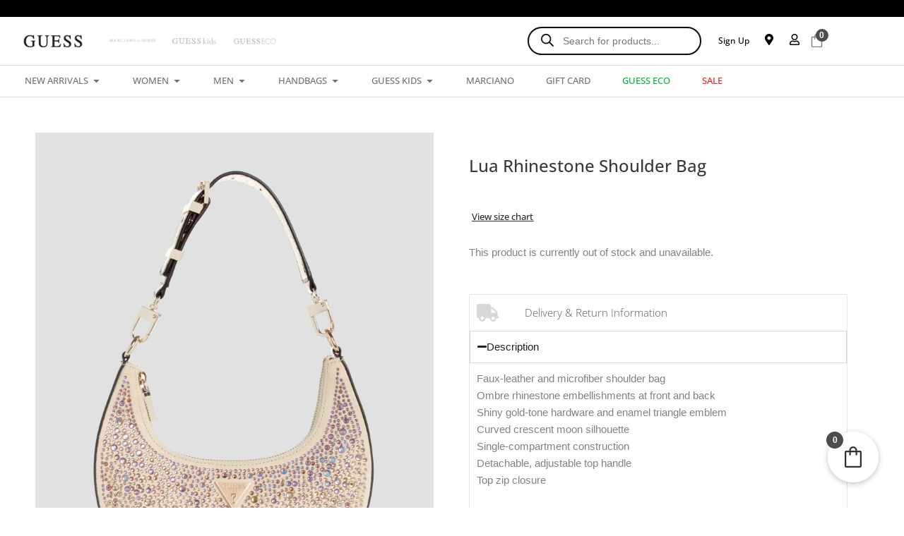

--- FILE ---
content_type: text/html; charset=UTF-8
request_url: https://guess.co.za/product/gm11772-gld/
body_size: 62018
content:
<!DOCTYPE html><html dir="ltr" lang="en-US" prefix="og: https://ogp.me/ns#"><head><script data-no-optimize="1">var litespeed_docref=sessionStorage.getItem("litespeed_docref");litespeed_docref&&(Object.defineProperty(document,"referrer",{get:function(){return litespeed_docref}}),sessionStorage.removeItem("litespeed_docref"));</script> <meta charset="UTF-8"><meta name="viewport" content="width=device-width, initial-scale=1"><link rel="profile" href="https://gmpg.org/xfn/11"><title>Lua Rhinestone Shoulder Bag | Guess</title><meta name="description" content="Faux-leather and microfiber shoulder bag Ombre rhinestone embellishments at front and back Shiny gold-tone hardware and enamel triangle emblem Curved crescent moon silhouette Single-compartment construction Detachable, adjustable top handle Top zip closure" /><meta name="robots" content="max-image-preview:large" /><link rel="canonical" href="https://guess.co.za/product/gm11772-gld/" /><meta name="generator" content="All in One SEO (AIOSEO) 4.9.3" /><meta property="og:locale" content="en_US" /><meta property="og:site_name" content="Guess |" /><meta property="og:type" content="article" /><meta property="og:title" content="Lua Rhinestone Shoulder Bag | Guess" /><meta property="og:description" content="Faux-leather and microfiber shoulder bag Ombre rhinestone embellishments at front and back Shiny gold-tone hardware and enamel triangle emblem Curved crescent moon silhouette Single-compartment construction Detachable, adjustable top handle Top zip closure" /><meta property="og:url" content="https://guess.co.za/product/gm11772-gld/" /><meta property="og:image" content="https://guess.co.za/wp-content/uploads/Guess-Logo.png" /><meta property="og:image:secure_url" content="https://guess.co.za/wp-content/uploads/Guess-Logo.png" /><meta property="article:published_time" content="2023-10-30T11:28:03+00:00" /><meta property="article:modified_time" content="2025-11-28T11:32:56+00:00" /><meta property="article:publisher" content="https://www.facebook.com/GUESSSA" /><meta name="twitter:card" content="summary_large_image" /><meta name="twitter:title" content="Lua Rhinestone Shoulder Bag | Guess" /><meta name="twitter:description" content="Faux-leather and microfiber shoulder bag Ombre rhinestone embellishments at front and back Shiny gold-tone hardware and enamel triangle emblem Curved crescent moon silhouette Single-compartment construction Detachable, adjustable top handle Top zip closure" /><meta name="twitter:image" content="https://guess.co.za/wp-content/uploads/Guess-Logo.png" /> <script type="application/ld+json" class="aioseo-schema">{"@context":"https:\/\/schema.org","@graph":[{"@type":"BreadcrumbList","@id":"https:\/\/guess.co.za\/product\/gm11772-gld\/#breadcrumblist","itemListElement":[{"@type":"ListItem","@id":"https:\/\/guess.co.za#listItem","position":1,"name":"Home","item":"https:\/\/guess.co.za","nextItem":{"@type":"ListItem","@id":"https:\/\/guess.co.za\/product-category\/women\/#listItem","name":"Women"}},{"@type":"ListItem","@id":"https:\/\/guess.co.za\/product-category\/women\/#listItem","position":2,"name":"Women","item":"https:\/\/guess.co.za\/product-category\/women\/","nextItem":{"@type":"ListItem","@id":"https:\/\/guess.co.za\/product-category\/women\/handbags\/#listItem","name":"Handbags"},"previousItem":{"@type":"ListItem","@id":"https:\/\/guess.co.za#listItem","name":"Home"}},{"@type":"ListItem","@id":"https:\/\/guess.co.za\/product-category\/women\/handbags\/#listItem","position":3,"name":"Handbags","item":"https:\/\/guess.co.za\/product-category\/women\/handbags\/","nextItem":{"@type":"ListItem","@id":"https:\/\/guess.co.za\/product-category\/women\/handbags\/shoulder-bags\/#listItem","name":"Shoulder Bags"},"previousItem":{"@type":"ListItem","@id":"https:\/\/guess.co.za\/product-category\/women\/#listItem","name":"Women"}},{"@type":"ListItem","@id":"https:\/\/guess.co.za\/product-category\/women\/handbags\/shoulder-bags\/#listItem","position":4,"name":"Shoulder Bags","item":"https:\/\/guess.co.za\/product-category\/women\/handbags\/shoulder-bags\/","nextItem":{"@type":"ListItem","@id":"https:\/\/guess.co.za\/product\/gm11772-gld\/#listItem","name":"Lua Rhinestone Shoulder Bag"},"previousItem":{"@type":"ListItem","@id":"https:\/\/guess.co.za\/product-category\/women\/handbags\/#listItem","name":"Handbags"}},{"@type":"ListItem","@id":"https:\/\/guess.co.za\/product\/gm11772-gld\/#listItem","position":5,"name":"Lua Rhinestone Shoulder Bag","previousItem":{"@type":"ListItem","@id":"https:\/\/guess.co.za\/product-category\/women\/handbags\/shoulder-bags\/#listItem","name":"Shoulder Bags"}}]},{"@type":"ItemPage","@id":"https:\/\/guess.co.za\/product\/gm11772-gld\/#itempage","url":"https:\/\/guess.co.za\/product\/gm11772-gld\/","name":"Lua Rhinestone Shoulder Bag | Guess","description":"Faux-leather and microfiber shoulder bag Ombre rhinestone embellishments at front and back Shiny gold-tone hardware and enamel triangle emblem Curved crescent moon silhouette Single-compartment construction Detachable, adjustable top handle Top zip closure","inLanguage":"en-US","isPartOf":{"@id":"https:\/\/guess.co.za\/#website"},"breadcrumb":{"@id":"https:\/\/guess.co.za\/product\/gm11772-gld\/#breadcrumblist"},"image":{"@type":"ImageObject","url":"https:\/\/guess.co.za\/wp-content\/uploads\/GM11772-EG920501-GOL-1.jpg","@id":"https:\/\/guess.co.za\/product\/gm11772-gld\/#mainImage","width":1696,"height":2260},"primaryImageOfPage":{"@id":"https:\/\/guess.co.za\/product\/gm11772-gld\/#mainImage"},"datePublished":"2023-10-30T13:28:03+02:00","dateModified":"2025-11-28T13:32:56+02:00"},{"@type":"Organization","@id":"https:\/\/guess.co.za\/#organization","name":"Guess South Africa","description":"Guess South Africa is a leading fashion retailer, offering a wide range of high-quality apparel, accessories, and footwear for men, women, and kids. Known for its iconic denim, bold styles, and cutting-edge designs, Guess combines American casual fashion with European sophistication. Our mission is to empower individuals to express their unique style through trendy, luxurious, and versatile clothing collections. Whether you're shopping for timeless denim, statement dresses, or everyday essentials, Guess South Africa brings you premium fashion that combines comfort, style, and innovation. With a focus on inclusivity and sustainability, we aim to deliver exceptional shopping experiences both in-store and online","url":"https:\/\/guess.co.za\/","logo":{"@type":"ImageObject","url":"https:\/\/guess.co.za\/wp-content\/uploads\/Guess-Logo-1.png","@id":"https:\/\/guess.co.za\/product\/gm11772-gld\/#organizationLogo","width":500,"height":124},"image":{"@id":"https:\/\/guess.co.za\/product\/gm11772-gld\/#organizationLogo"},"sameAs":["https:\/\/www.facebook.com\/GUESSSA","https:\/\/www.instagram.com\/guess.sa\/"]},{"@type":"WebSite","@id":"https:\/\/guess.co.za\/#website","url":"https:\/\/guess.co.za\/","name":"Guess South Africa","alternateName":"Guess","inLanguage":"en-US","publisher":{"@id":"https:\/\/guess.co.za\/#organization"}}]}</script> <link rel='dns-prefetch' href='//fonts.googleapis.com' /><link rel="alternate" type="application/rss+xml" title="Guess &raquo; Feed" href="https://guess.co.za/feed/" /><link rel="alternate" type="application/rss+xml" title="Guess &raquo; Comments Feed" href="https://guess.co.za/comments/feed/" /><link rel="alternate" title="oEmbed (JSON)" type="application/json+oembed" href="https://guess.co.za/wp-json/oembed/1.0/embed?url=https%3A%2F%2Fguess.co.za%2Fproduct%2Fgm11772-gld%2F" /><link rel="alternate" title="oEmbed (XML)" type="text/xml+oembed" href="https://guess.co.za/wp-json/oembed/1.0/embed?url=https%3A%2F%2Fguess.co.za%2Fproduct%2Fgm11772-gld%2F&#038;format=xml" /><style id='wp-img-auto-sizes-contain-inline-css'>img:is([sizes=auto i],[sizes^="auto," i]){contain-intrinsic-size:3000px 1500px}
/*# sourceURL=wp-img-auto-sizes-contain-inline-css */</style><link data-optimized="2" rel="stylesheet" href="https://guess.co.za/wp-content/litespeed/css/f76031275e82496d07cf6712ad1213c0.css?ver=99394" /><style id='astra-theme-css-inline-css'>:root{--ast-post-nav-space:0;--ast-container-default-xlg-padding:3em;--ast-container-default-lg-padding:3em;--ast-container-default-slg-padding:2em;--ast-container-default-md-padding:3em;--ast-container-default-sm-padding:3em;--ast-container-default-xs-padding:2.4em;--ast-container-default-xxs-padding:1.8em;--ast-code-block-background:#EEEEEE;--ast-comment-inputs-background:#FAFAFA;--ast-normal-container-width:1200px;--ast-narrow-container-width:750px;--ast-blog-title-font-weight:normal;--ast-blog-meta-weight:inherit;--ast-global-color-primary:var(--ast-global-color-5);--ast-global-color-secondary:var(--ast-global-color-4);--ast-global-color-alternate-background:var(--ast-global-color-7);--ast-global-color-subtle-background:var(--ast-global-color-6);--ast-bg-style-guide:var( --ast-global-color-secondary,--ast-global-color-5 );--ast-shadow-style-guide:0px 0px 4px 0 #00000057;--ast-global-dark-bg-style:#fff;--ast-global-dark-lfs:#fbfbfb;--ast-widget-bg-color:#fafafa;--ast-wc-container-head-bg-color:#fbfbfb;--ast-title-layout-bg:#eeeeee;--ast-search-border-color:#e7e7e7;--ast-lifter-hover-bg:#e6e6e6;--ast-gallery-block-color:#000;--srfm-color-input-label:var(--ast-global-color-2);}html{font-size:93.75%;}a{color:#363636;}a:hover,a:focus{color:#424242;}body,button,input,select,textarea,.ast-button,.ast-custom-button{font-family:-apple-system,BlinkMacSystemFont,Segoe UI,Roboto,Oxygen-Sans,Ubuntu,Cantarell,Helvetica Neue,sans-serif;font-weight:inherit;font-size:15px;font-size:1rem;line-height:var(--ast-body-line-height,1.65em);}blockquote{color:var(--ast-global-color-3);}h1,h2,h3,h4,h5,h6,.entry-content :where(h1,h2,h3,h4,h5,h6),.site-title,.site-title a{font-weight:600;}.ast-site-identity .site-title a{color:var(--ast-global-color-2);}.site-title{font-size:35px;font-size:2.3333333333333rem;display:none;}.site-header .site-description{font-size:15px;font-size:1rem;display:none;}.entry-title{font-size:26px;font-size:1.7333333333333rem;}.archive .ast-article-post .ast-article-inner,.blog .ast-article-post .ast-article-inner,.archive .ast-article-post .ast-article-inner:hover,.blog .ast-article-post .ast-article-inner:hover{overflow:hidden;}h1,.entry-content :where(h1){font-size:40px;font-size:2.6666666666667rem;font-weight:600;line-height:1.4em;}h2,.entry-content :where(h2){font-size:32px;font-size:2.1333333333333rem;font-weight:600;line-height:1.3em;text-decoration:initial;}h3,.entry-content :where(h3){font-size:26px;font-size:1.7333333333333rem;font-weight:600;line-height:1.3em;}h4,.entry-content :where(h4){font-size:24px;font-size:1.6rem;line-height:1.2em;font-weight:600;}h5,.entry-content :where(h5){font-size:20px;font-size:1.3333333333333rem;line-height:1.2em;font-weight:600;}h6,.entry-content :where(h6){font-size:16px;font-size:1.0666666666667rem;line-height:1.25em;font-weight:600;}::selection{background-color:#131313;color:#ffffff;}body,h1,h2,h3,h4,h5,h6,.entry-title a,.entry-content :where(h1,h2,h3,h4,h5,h6){color:var(--ast-global-color-3);}.tagcloud a:hover,.tagcloud a:focus,.tagcloud a.current-item{color:#ffffff;border-color:#363636;background-color:#363636;}input:focus,input[type="text"]:focus,input[type="email"]:focus,input[type="url"]:focus,input[type="password"]:focus,input[type="reset"]:focus,input[type="search"]:focus,textarea:focus{border-color:#363636;}input[type="radio"]:checked,input[type=reset],input[type="checkbox"]:checked,input[type="checkbox"]:hover:checked,input[type="checkbox"]:focus:checked,input[type=range]::-webkit-slider-thumb{border-color:#363636;background-color:#363636;box-shadow:none;}.site-footer a:hover + .post-count,.site-footer a:focus + .post-count{background:#363636;border-color:#363636;}.single .nav-links .nav-previous,.single .nav-links .nav-next{color:#363636;}.entry-meta,.entry-meta *{line-height:1.45;color:#363636;}.entry-meta a:not(.ast-button):hover,.entry-meta a:not(.ast-button):hover *,.entry-meta a:not(.ast-button):focus,.entry-meta a:not(.ast-button):focus *,.page-links > .page-link,.page-links .page-link:hover,.post-navigation a:hover{color:#424242;}#cat option,.secondary .calendar_wrap thead a,.secondary .calendar_wrap thead a:visited{color:#363636;}.secondary .calendar_wrap #today,.ast-progress-val span{background:#363636;}.secondary a:hover + .post-count,.secondary a:focus + .post-count{background:#363636;border-color:#363636;}.calendar_wrap #today > a{color:#ffffff;}.page-links .page-link,.single .post-navigation a{color:#363636;}.ast-search-menu-icon .search-form button.search-submit{padding:0 4px;}.ast-search-menu-icon form.search-form{padding-right:0;}.ast-search-menu-icon.slide-search input.search-field{width:0;}.ast-header-search .ast-search-menu-icon.ast-dropdown-active .search-form,.ast-header-search .ast-search-menu-icon.ast-dropdown-active .search-field:focus{transition:all 0.2s;}.search-form input.search-field:focus{outline:none;}.ast-archive-title{color:var(--ast-global-color-2);}.widget-title,.widget .wp-block-heading{font-size:21px;font-size:1.4rem;color:var(--ast-global-color-2);}.ast-single-post .entry-content a,.ast-comment-content a:not(.ast-comment-edit-reply-wrap a),.woocommerce-js .woocommerce-product-details__short-description a{text-decoration:underline;}.ast-single-post .wp-block-button .wp-block-button__link,.ast-single-post .elementor-widget-button .elementor-button,.ast-single-post .entry-content .uagb-tab a,.ast-single-post .entry-content .uagb-ifb-cta a,.ast-single-post .entry-content .wp-block-uagb-buttons a,.ast-single-post .entry-content .uabb-module-content a,.ast-single-post .entry-content .uagb-post-grid a,.ast-single-post .entry-content .uagb-timeline a,.ast-single-post .entry-content .uagb-toc__wrap a,.ast-single-post .entry-content .uagb-taxomony-box a,.ast-single-post .entry-content .woocommerce a,.entry-content .wp-block-latest-posts > li > a,.ast-single-post .entry-content .wp-block-file__button,a.ast-post-filter-single,.ast-single-post .wp-block-buttons .wp-block-button.is-style-outline .wp-block-button__link,.ast-single-post .ast-comment-content .comment-reply-link,.ast-single-post .ast-comment-content .comment-edit-link,.entry-content [CLASS*="wc-block"] .wc-block-components-button,.entry-content [CLASS*="wc-block"] .wc-block-components-totals-coupon-link,.entry-content [CLASS*="wc-block"] .wc-block-components-product-name{text-decoration:none;}.ast-search-menu-icon.slide-search a:focus-visible:focus-visible,.astra-search-icon:focus-visible,#close:focus-visible,a:focus-visible,.ast-menu-toggle:focus-visible,.site .skip-link:focus-visible,.wp-block-loginout input:focus-visible,.wp-block-search.wp-block-search__button-inside .wp-block-search__inside-wrapper,.ast-header-navigation-arrow:focus-visible,.woocommerce .wc-proceed-to-checkout > .checkout-button:focus-visible,.woocommerce .woocommerce-MyAccount-navigation ul li a:focus-visible,.ast-orders-table__row .ast-orders-table__cell:focus-visible,.woocommerce .woocommerce-order-details .order-again > .button:focus-visible,.woocommerce .woocommerce-message a.button.wc-forward:focus-visible,.woocommerce #minus_qty:focus-visible,.woocommerce #plus_qty:focus-visible,a#ast-apply-coupon:focus-visible,.woocommerce .woocommerce-info a:focus-visible,.woocommerce .astra-shop-summary-wrap a:focus-visible,.woocommerce a.wc-forward:focus-visible,#ast-apply-coupon:focus-visible,.woocommerce-js .woocommerce-mini-cart-item a.remove:focus-visible,#close:focus-visible,.button.search-submit:focus-visible,#search_submit:focus,.normal-search:focus-visible,.ast-header-account-wrap:focus-visible,.woocommerce .ast-on-card-button.ast-quick-view-trigger:focus,.astra-cart-drawer-close:focus,.ast-single-variation:focus,.ast-woocommerce-product-gallery__image:focus,.ast-button:focus,.woocommerce-product-gallery--with-images [data-controls="prev"]:focus-visible,.woocommerce-product-gallery--with-images [data-controls="next"]:focus-visible{outline-style:dotted;outline-color:inherit;outline-width:thin;}input:focus,input[type="text"]:focus,input[type="email"]:focus,input[type="url"]:focus,input[type="password"]:focus,input[type="reset"]:focus,input[type="search"]:focus,input[type="number"]:focus,textarea:focus,.wp-block-search__input:focus,[data-section="section-header-mobile-trigger"] .ast-button-wrap .ast-mobile-menu-trigger-minimal:focus,.ast-mobile-popup-drawer.active .menu-toggle-close:focus,.woocommerce-ordering select.orderby:focus,#ast-scroll-top:focus,#coupon_code:focus,.woocommerce-page #comment:focus,.woocommerce #reviews #respond input#submit:focus,.woocommerce a.add_to_cart_button:focus,.woocommerce .button.single_add_to_cart_button:focus,.woocommerce .woocommerce-cart-form button:focus,.woocommerce .woocommerce-cart-form__cart-item .quantity .qty:focus,.woocommerce .woocommerce-billing-fields .woocommerce-billing-fields__field-wrapper .woocommerce-input-wrapper > .input-text:focus,.woocommerce #order_comments:focus,.woocommerce #place_order:focus,.woocommerce .woocommerce-address-fields .woocommerce-address-fields__field-wrapper .woocommerce-input-wrapper > .input-text:focus,.woocommerce .woocommerce-MyAccount-content form button:focus,.woocommerce .woocommerce-MyAccount-content .woocommerce-EditAccountForm .woocommerce-form-row .woocommerce-Input.input-text:focus,.woocommerce .ast-woocommerce-container .woocommerce-pagination ul.page-numbers li a:focus,body #content .woocommerce form .form-row .select2-container--default .select2-selection--single:focus,#ast-coupon-code:focus,.woocommerce.woocommerce-js .quantity input[type=number]:focus,.woocommerce-js .woocommerce-mini-cart-item .quantity input[type=number]:focus,.woocommerce p#ast-coupon-trigger:focus{border-style:dotted;border-color:inherit;border-width:thin;}input{outline:none;}.woocommerce-js input[type=text]:focus,.woocommerce-js input[type=email]:focus,.woocommerce-js textarea:focus,input[type=number]:focus,.comments-area textarea#comment:focus,.comments-area textarea#comment:active,.comments-area .ast-comment-formwrap input[type="text"]:focus,.comments-area .ast-comment-formwrap input[type="text"]:active{outline-style:unset;outline-color:inherit;outline-width:thin;}.ast-logo-title-inline .site-logo-img{padding-right:1em;}.site-logo-img img{ transition:all 0.2s linear;}body .ast-oembed-container *{position:absolute;top:0;width:100%;height:100%;left:0;}body .wp-block-embed-pocket-casts .ast-oembed-container *{position:unset;}.ast-single-post-featured-section + article {margin-top: 2em;}.site-content .ast-single-post-featured-section img {width: 100%;overflow: hidden;object-fit: cover;}.site > .ast-single-related-posts-container {margin-top: 0;}@media (min-width: 922px) {.ast-desktop .ast-container--narrow {max-width: var(--ast-narrow-container-width);margin: 0 auto;}}@media (max-width:921.9px){#ast-desktop-header{display:none;}}@media (min-width:922px){#ast-mobile-header{display:none;}}@media( max-width: 420px ) {.single .nav-links .nav-previous,.single .nav-links .nav-next {width: 100%;text-align: center;}}.wp-block-buttons.aligncenter{justify-content:center;}@media (max-width:921px){.ast-theme-transparent-header #primary,.ast-theme-transparent-header #secondary{padding:0;}}@media (max-width:921px){.ast-plain-container.ast-no-sidebar #primary{padding:0;}}.ast-plain-container.ast-no-sidebar #primary{margin-top:0;margin-bottom:0;}@media (min-width:1200px){.ast-plain-container.ast-no-sidebar #primary{margin-top:60px;margin-bottom:60px;}}.wp-block-button.is-style-outline .wp-block-button__link{border-color:#131313;}div.wp-block-button.is-style-outline > .wp-block-button__link:not(.has-text-color),div.wp-block-button.wp-block-button__link.is-style-outline:not(.has-text-color){color:#131313;}.wp-block-button.is-style-outline .wp-block-button__link:hover,.wp-block-buttons .wp-block-button.is-style-outline .wp-block-button__link:focus,.wp-block-buttons .wp-block-button.is-style-outline > .wp-block-button__link:not(.has-text-color):hover,.wp-block-buttons .wp-block-button.wp-block-button__link.is-style-outline:not(.has-text-color):hover{color:#ffffff;background-color:#424242;border-color:#424242;}.post-page-numbers.current .page-link,.ast-pagination .page-numbers.current{color:#ffffff;border-color:#131313;background-color:#131313;}.wp-block-button.is-style-outline .wp-block-button__link.wp-element-button,.ast-outline-button{border-color:#131313;font-family:inherit;font-weight:inherit;line-height:1em;}.wp-block-buttons .wp-block-button.is-style-outline > .wp-block-button__link:not(.has-text-color),.wp-block-buttons .wp-block-button.wp-block-button__link.is-style-outline:not(.has-text-color),.ast-outline-button{color:#131313;}.wp-block-button.is-style-outline .wp-block-button__link:hover,.wp-block-buttons .wp-block-button.is-style-outline .wp-block-button__link:focus,.wp-block-buttons .wp-block-button.is-style-outline > .wp-block-button__link:not(.has-text-color):hover,.wp-block-buttons .wp-block-button.wp-block-button__link.is-style-outline:not(.has-text-color):hover,.ast-outline-button:hover,.ast-outline-button:focus,.wp-block-uagb-buttons-child .uagb-buttons-repeater.ast-outline-button:hover,.wp-block-uagb-buttons-child .uagb-buttons-repeater.ast-outline-button:focus{color:#ffffff;background-color:#424242;border-color:#424242;}.wp-block-button .wp-block-button__link.wp-element-button.is-style-outline:not(.has-background),.wp-block-button.is-style-outline>.wp-block-button__link.wp-element-button:not(.has-background),.ast-outline-button{background-color:transparent;}.entry-content[data-ast-blocks-layout] > figure{margin-bottom:1em;}h1.widget-title{font-weight:600;}h2.widget-title{font-weight:600;}h3.widget-title{font-weight:600;}.elementor-widget-container .elementor-loop-container .e-loop-item[data-elementor-type="loop-item"]{width:100%;} .ast-desktop .review-count{margin-left:-40px;margin-right:auto;}#page{display:flex;flex-direction:column;min-height:100vh;}.ast-404-layout-1 h1.page-title{color:var(--ast-global-color-2);}.single .post-navigation a{line-height:1em;height:inherit;}.error-404 .page-sub-title{font-size:1.5rem;font-weight:inherit;}.search .site-content .content-area .search-form{margin-bottom:0;}#page .site-content{flex-grow:1;}.widget{margin-bottom:1.25em;}#secondary li{line-height:1.5em;}#secondary .wp-block-group h2{margin-bottom:0.7em;}#secondary h2{font-size:1.7rem;}.ast-separate-container .ast-article-post,.ast-separate-container .ast-article-single,.ast-separate-container .comment-respond{padding:3em;}.ast-separate-container .ast-article-single .ast-article-single{padding:0;}.ast-article-single .wp-block-post-template-is-layout-grid{padding-left:0;}.ast-separate-container .comments-title,.ast-narrow-container .comments-title{padding:1.5em 2em;}.ast-page-builder-template .comment-form-textarea,.ast-comment-formwrap .ast-grid-common-col{padding:0;}.ast-comment-formwrap{padding:0;display:inline-flex;column-gap:20px;width:100%;margin-left:0;margin-right:0;}.comments-area textarea#comment:focus,.comments-area textarea#comment:active,.comments-area .ast-comment-formwrap input[type="text"]:focus,.comments-area .ast-comment-formwrap input[type="text"]:active {box-shadow:none;outline:none;}.archive.ast-page-builder-template .entry-header{margin-top:2em;}.ast-page-builder-template .ast-comment-formwrap{width:100%;}.entry-title{margin-bottom:0.5em;}.ast-archive-description p{font-size:inherit;font-weight:inherit;line-height:inherit;}.ast-separate-container .ast-comment-list li.depth-1,.hentry{margin-bottom:2em;}@media (min-width:921px){.ast-left-sidebar.ast-page-builder-template #secondary,.archive.ast-right-sidebar.ast-page-builder-template .site-main{padding-left:20px;padding-right:20px;}}@media (max-width:544px){.ast-comment-formwrap.ast-row{column-gap:10px;display:inline-block;}#ast-commentform .ast-grid-common-col{position:relative;width:100%;}}@media (min-width:1201px){.ast-separate-container .ast-article-post,.ast-separate-container .ast-article-single,.ast-separate-container .ast-author-box,.ast-separate-container .ast-404-layout-1,.ast-separate-container .no-results{padding:3em;}}@media (max-width:921px){.ast-left-sidebar #content > .ast-container{display:flex;flex-direction:column-reverse;width:100%;}}@media (min-width:922px){.ast-separate-container.ast-right-sidebar #primary,.ast-separate-container.ast-left-sidebar #primary{border:0;}.search-no-results.ast-separate-container #primary{margin-bottom:4em;}}.wp-block-button .wp-block-button__link{color:#ffffff;}.wp-block-button .wp-block-button__link:hover,.wp-block-button .wp-block-button__link:focus{color:#ffffff;background-color:#424242;border-color:#424242;}.elementor-widget-heading h1.elementor-heading-title{line-height:1.4em;}.elementor-widget-heading h2.elementor-heading-title{line-height:1.3em;}.elementor-widget-heading h3.elementor-heading-title{line-height:1.3em;}.elementor-widget-heading h4.elementor-heading-title{line-height:1.2em;}.elementor-widget-heading h5.elementor-heading-title{line-height:1.2em;}.elementor-widget-heading h6.elementor-heading-title{line-height:1.25em;}.wp-block-button .wp-block-button__link,.wp-block-search .wp-block-search__button,body .wp-block-file .wp-block-file__button{border-color:#131313;background-color:#131313;color:#ffffff;font-family:inherit;font-weight:inherit;line-height:1em;padding-top:15px;padding-right:30px;padding-bottom:15px;padding-left:30px;}@media (max-width:921px){.wp-block-button .wp-block-button__link,.wp-block-search .wp-block-search__button,body .wp-block-file .wp-block-file__button{padding-top:14px;padding-right:28px;padding-bottom:14px;padding-left:28px;}}@media (max-width:544px){.wp-block-button .wp-block-button__link,.wp-block-search .wp-block-search__button,body .wp-block-file .wp-block-file__button{padding-top:12px;padding-right:24px;padding-bottom:12px;padding-left:24px;}}.menu-toggle,button,.ast-button,.ast-custom-button,.button,input#submit,input[type="button"],input[type="submit"],input[type="reset"],form[CLASS*="wp-block-search__"].wp-block-search .wp-block-search__inside-wrapper .wp-block-search__button,body .wp-block-file .wp-block-file__button,.search .search-submit{border-style:solid;border-top-width:0;border-right-width:0;border-left-width:0;border-bottom-width:0;color:#ffffff;border-color:#131313;background-color:#131313;padding-top:15px;padding-right:30px;padding-bottom:15px;padding-left:30px;font-family:inherit;font-weight:inherit;line-height:1em;}button:focus,.menu-toggle:hover,button:hover,.ast-button:hover,.ast-custom-button:hover .button:hover,.ast-custom-button:hover ,input[type=reset]:hover,input[type=reset]:focus,input#submit:hover,input#submit:focus,input[type="button"]:hover,input[type="button"]:focus,input[type="submit"]:hover,input[type="submit"]:focus,form[CLASS*="wp-block-search__"].wp-block-search .wp-block-search__inside-wrapper .wp-block-search__button:hover,form[CLASS*="wp-block-search__"].wp-block-search .wp-block-search__inside-wrapper .wp-block-search__button:focus,body .wp-block-file .wp-block-file__button:hover,body .wp-block-file .wp-block-file__button:focus{color:#ffffff;background-color:#424242;border-color:#424242;}form[CLASS*="wp-block-search__"].wp-block-search .wp-block-search__inside-wrapper .wp-block-search__button.has-icon{padding-top:calc(15px - 3px);padding-right:calc(30px - 3px);padding-bottom:calc(15px - 3px);padding-left:calc(30px - 3px);}@media (max-width:921px){.menu-toggle,button,.ast-button,.ast-custom-button,.button,input#submit,input[type="button"],input[type="submit"],input[type="reset"],form[CLASS*="wp-block-search__"].wp-block-search .wp-block-search__inside-wrapper .wp-block-search__button,body .wp-block-file .wp-block-file__button,.search .search-submit{padding-top:14px;padding-right:28px;padding-bottom:14px;padding-left:28px;}}@media (max-width:544px){.menu-toggle,button,.ast-button,.ast-custom-button,.button,input#submit,input[type="button"],input[type="submit"],input[type="reset"],form[CLASS*="wp-block-search__"].wp-block-search .wp-block-search__inside-wrapper .wp-block-search__button,body .wp-block-file .wp-block-file__button,.search .search-submit{padding-top:12px;padding-right:24px;padding-bottom:12px;padding-left:24px;}}@media (max-width:921px){.ast-mobile-header-stack .main-header-bar .ast-search-menu-icon{display:inline-block;}.ast-header-break-point.ast-header-custom-item-outside .ast-mobile-header-stack .main-header-bar .ast-search-icon{margin:0;}.ast-comment-avatar-wrap img{max-width:2.5em;}.ast-comment-meta{padding:0 1.8888em 1.3333em;}.ast-separate-container .ast-comment-list li.depth-1{padding:1.5em 2.14em;}.ast-separate-container .comment-respond{padding:2em 2.14em;}}@media (min-width:544px){.ast-container{max-width:100%;}}@media (max-width:544px){.ast-separate-container .ast-article-post,.ast-separate-container .ast-article-single,.ast-separate-container .comments-title,.ast-separate-container .ast-archive-description{padding:1.5em 1em;}.ast-separate-container #content .ast-container{padding-left:0.54em;padding-right:0.54em;}.ast-separate-container .ast-comment-list .bypostauthor{padding:.5em;}.ast-search-menu-icon.ast-dropdown-active .search-field{width:170px;}} #ast-mobile-header .ast-site-header-cart-li a{pointer-events:none;}@media (min-width:545px){.ast-page-builder-template .comments-area,.single.ast-page-builder-template .entry-header,.single.ast-page-builder-template .post-navigation,.single.ast-page-builder-template .ast-single-related-posts-container{max-width:1240px;margin-left:auto;margin-right:auto;}}.ast-separate-container{background-color:var(--ast-global-color-4);background-image:none;}@media (max-width:921px){.site-title{display:block;}.site-header .site-description{display:none;}h1,.entry-content :where(h1){font-size:30px;}h2,.entry-content :where(h2){font-size:25px;}h3,.entry-content :where(h3){font-size:20px;}}@media (max-width:544px){.site-title{display:none;}.site-header .site-description{display:none;}h1,.entry-content :where(h1){font-size:30px;}h2,.entry-content :where(h2){font-size:25px;}h3,.entry-content :where(h3){font-size:20px;}}@media (max-width:921px){html{font-size:85.5%;}}@media (max-width:544px){html{font-size:85.5%;}}@media (min-width:922px){.ast-container{max-width:1240px;}}@media (min-width:922px){.site-content .ast-container{display:flex;}}@media (max-width:921px){.site-content .ast-container{flex-direction:column;}}@media (min-width:922px){ .page .site-content > .ast-container{max-width:1920px;}}@media (min-width:922px){.main-header-menu .sub-menu .menu-item.ast-left-align-sub-menu:hover > .sub-menu,.main-header-menu .sub-menu .menu-item.ast-left-align-sub-menu.focus > .sub-menu{margin-left:-0px;}}.site .comments-area{padding-bottom:3em;}.wp-block-file {display: flex;align-items: center;flex-wrap: wrap;justify-content: space-between;}.wp-block-pullquote {border: none;}.wp-block-pullquote blockquote::before {content: "\201D";font-family: "Helvetica",sans-serif;display: flex;transform: rotate( 180deg );font-size: 6rem;font-style: normal;line-height: 1;font-weight: bold;align-items: center;justify-content: center;}.has-text-align-right > blockquote::before {justify-content: flex-start;}.has-text-align-left > blockquote::before {justify-content: flex-end;}figure.wp-block-pullquote.is-style-solid-color blockquote {max-width: 100%;text-align: inherit;}:root {--wp--custom--ast-default-block-top-padding: 3em;--wp--custom--ast-default-block-right-padding: 3em;--wp--custom--ast-default-block-bottom-padding: 3em;--wp--custom--ast-default-block-left-padding: 3em;--wp--custom--ast-container-width: 1200px;--wp--custom--ast-content-width-size: 1200px;--wp--custom--ast-wide-width-size: calc(1200px + var(--wp--custom--ast-default-block-left-padding) + var(--wp--custom--ast-default-block-right-padding));}.ast-narrow-container {--wp--custom--ast-content-width-size: 750px;--wp--custom--ast-wide-width-size: 750px;}@media(max-width: 921px) {:root {--wp--custom--ast-default-block-top-padding: 3em;--wp--custom--ast-default-block-right-padding: 2em;--wp--custom--ast-default-block-bottom-padding: 3em;--wp--custom--ast-default-block-left-padding: 2em;}}@media(max-width: 544px) {:root {--wp--custom--ast-default-block-top-padding: 3em;--wp--custom--ast-default-block-right-padding: 1.5em;--wp--custom--ast-default-block-bottom-padding: 3em;--wp--custom--ast-default-block-left-padding: 1.5em;}}.entry-content > .wp-block-group,.entry-content > .wp-block-cover,.entry-content > .wp-block-columns {padding-top: var(--wp--custom--ast-default-block-top-padding);padding-right: var(--wp--custom--ast-default-block-right-padding);padding-bottom: var(--wp--custom--ast-default-block-bottom-padding);padding-left: var(--wp--custom--ast-default-block-left-padding);}.ast-plain-container.ast-no-sidebar .entry-content > .alignfull,.ast-page-builder-template .ast-no-sidebar .entry-content > .alignfull {margin-left: calc( -50vw + 50%);margin-right: calc( -50vw + 50%);max-width: 100vw;width: 100vw;}.ast-plain-container.ast-no-sidebar .entry-content .alignfull .alignfull,.ast-page-builder-template.ast-no-sidebar .entry-content .alignfull .alignfull,.ast-plain-container.ast-no-sidebar .entry-content .alignfull .alignwide,.ast-page-builder-template.ast-no-sidebar .entry-content .alignfull .alignwide,.ast-plain-container.ast-no-sidebar .entry-content .alignwide .alignfull,.ast-page-builder-template.ast-no-sidebar .entry-content .alignwide .alignfull,.ast-plain-container.ast-no-sidebar .entry-content .alignwide .alignwide,.ast-page-builder-template.ast-no-sidebar .entry-content .alignwide .alignwide,.ast-plain-container.ast-no-sidebar .entry-content .wp-block-column .alignfull,.ast-page-builder-template.ast-no-sidebar .entry-content .wp-block-column .alignfull,.ast-plain-container.ast-no-sidebar .entry-content .wp-block-column .alignwide,.ast-page-builder-template.ast-no-sidebar .entry-content .wp-block-column .alignwide {margin-left: auto;margin-right: auto;width: 100%;}[data-ast-blocks-layout] .wp-block-separator:not(.is-style-dots) {height: 0;}[data-ast-blocks-layout] .wp-block-separator {margin: 20px auto;}[data-ast-blocks-layout] .wp-block-separator:not(.is-style-wide):not(.is-style-dots) {max-width: 100px;}[data-ast-blocks-layout] .wp-block-separator.has-background {padding: 0;}.entry-content[data-ast-blocks-layout] > * {max-width: var(--wp--custom--ast-content-width-size);margin-left: auto;margin-right: auto;}.entry-content[data-ast-blocks-layout] > .alignwide {max-width: var(--wp--custom--ast-wide-width-size);}.entry-content[data-ast-blocks-layout] .alignfull {max-width: none;}.entry-content .wp-block-columns {margin-bottom: 0;}blockquote {margin: 1.5em;border-color: rgba(0,0,0,0.05);}.wp-block-quote:not(.has-text-align-right):not(.has-text-align-center) {border-left: 5px solid rgba(0,0,0,0.05);}.has-text-align-right > blockquote,blockquote.has-text-align-right {border-right: 5px solid rgba(0,0,0,0.05);}.has-text-align-left > blockquote,blockquote.has-text-align-left {border-left: 5px solid rgba(0,0,0,0.05);}.wp-block-site-tagline,.wp-block-latest-posts .read-more {margin-top: 15px;}.wp-block-loginout p label {display: block;}.wp-block-loginout p:not(.login-remember):not(.login-submit) input {width: 100%;}.wp-block-loginout input:focus {border-color: transparent;}.wp-block-loginout input:focus {outline: thin dotted;}.entry-content .wp-block-media-text .wp-block-media-text__content {padding: 0 0 0 8%;}.entry-content .wp-block-media-text.has-media-on-the-right .wp-block-media-text__content {padding: 0 8% 0 0;}.entry-content .wp-block-media-text.has-background .wp-block-media-text__content {padding: 8%;}.entry-content .wp-block-cover:not([class*="background-color"]):not(.has-text-color.has-link-color) .wp-block-cover__inner-container,.entry-content .wp-block-cover:not([class*="background-color"]) .wp-block-cover-image-text,.entry-content .wp-block-cover:not([class*="background-color"]) .wp-block-cover-text,.entry-content .wp-block-cover-image:not([class*="background-color"]) .wp-block-cover__inner-container,.entry-content .wp-block-cover-image:not([class*="background-color"]) .wp-block-cover-image-text,.entry-content .wp-block-cover-image:not([class*="background-color"]) .wp-block-cover-text {color: var(--ast-global-color-primary,var(--ast-global-color-5));}.wp-block-loginout .login-remember input {width: 1.1rem;height: 1.1rem;margin: 0 5px 4px 0;vertical-align: middle;}.wp-block-latest-posts > li > *:first-child,.wp-block-latest-posts:not(.is-grid) > li:first-child {margin-top: 0;}.entry-content > .wp-block-buttons,.entry-content > .wp-block-uagb-buttons {margin-bottom: 1.5em;}.wp-block-search__inside-wrapper .wp-block-search__input {padding: 0 10px;color: var(--ast-global-color-3);background: var(--ast-global-color-primary,var(--ast-global-color-5));border-color: var(--ast-border-color);}.wp-block-latest-posts .read-more {margin-bottom: 1.5em;}.wp-block-search__no-button .wp-block-search__inside-wrapper .wp-block-search__input {padding-top: 5px;padding-bottom: 5px;}.wp-block-latest-posts .wp-block-latest-posts__post-date,.wp-block-latest-posts .wp-block-latest-posts__post-author {font-size: 1rem;}.wp-block-latest-posts > li > *,.wp-block-latest-posts:not(.is-grid) > li {margin-top: 12px;margin-bottom: 12px;}.ast-page-builder-template .entry-content[data-ast-blocks-layout] > .alignwide:where(:not(.uagb-is-root-container):not(.spectra-is-root-container)) > * {max-width: var(--wp--custom--ast-wide-width-size);}.ast-page-builder-template .entry-content[data-ast-blocks-layout] > .inherit-container-width > *,.ast-page-builder-template .entry-content[data-ast-blocks-layout] > *:not(.wp-block-group):where(:not(.uagb-is-root-container):not(.spectra-is-root-container)) > *,.entry-content[data-ast-blocks-layout] > .wp-block-cover .wp-block-cover__inner-container {max-width: var(--wp--custom--ast-content-width-size) ;margin-left: auto;margin-right: auto;}.ast-page-builder-template .entry-content[data-ast-blocks-layout] > *,.ast-page-builder-template .entry-content[data-ast-blocks-layout] > .alignfull:where(:not(.wp-block-group):not(.uagb-is-root-container):not(.spectra-is-root-container)) > * {max-width: none;}.entry-content[data-ast-blocks-layout] .wp-block-cover:not(.alignleft):not(.alignright) {width: auto;}@media(max-width: 1200px) {.ast-separate-container .entry-content > .alignfull,.ast-separate-container .entry-content[data-ast-blocks-layout] > .alignwide,.ast-plain-container .entry-content[data-ast-blocks-layout] > .alignwide,.ast-plain-container .entry-content .alignfull {margin-left: calc(-1 * min(var(--ast-container-default-xlg-padding),20px)) ;margin-right: calc(-1 * min(var(--ast-container-default-xlg-padding),20px));}}@media(min-width: 1201px) {.ast-separate-container .entry-content > .alignfull {margin-left: calc(-1 * var(--ast-container-default-xlg-padding) );margin-right: calc(-1 * var(--ast-container-default-xlg-padding) );}.ast-separate-container .entry-content[data-ast-blocks-layout] > .alignwide,.ast-plain-container .entry-content[data-ast-blocks-layout] > .alignwide {margin-left: calc(-1 * var(--wp--custom--ast-default-block-left-padding) );margin-right: calc(-1 * var(--wp--custom--ast-default-block-right-padding) );}}@media(min-width: 921px) {.ast-separate-container .entry-content .wp-block-group.alignwide:not(.inherit-container-width) > :where(:not(.alignleft):not(.alignright)),.ast-plain-container .entry-content .wp-block-group.alignwide:not(.inherit-container-width) > :where(:not(.alignleft):not(.alignright)) {max-width: calc( var(--wp--custom--ast-content-width-size) + 80px );}.ast-plain-container.ast-right-sidebar .entry-content[data-ast-blocks-layout] .alignfull,.ast-plain-container.ast-left-sidebar .entry-content[data-ast-blocks-layout] .alignfull {margin-left: -60px;margin-right: -60px;}}@media(min-width: 544px) {.entry-content > .alignleft {margin-right: 20px;}.entry-content > .alignright {margin-left: 20px;}}@media (max-width:544px){.wp-block-columns .wp-block-column:not(:last-child){margin-bottom:20px;}.wp-block-latest-posts{margin:0;}}@media( max-width: 600px ) {.entry-content .wp-block-media-text .wp-block-media-text__content,.entry-content .wp-block-media-text.has-media-on-the-right .wp-block-media-text__content {padding: 8% 0 0;}.entry-content .wp-block-media-text.has-background .wp-block-media-text__content {padding: 8%;}}.ast-narrow-container .site-content .wp-block-uagb-image--align-full .wp-block-uagb-image__figure {max-width: 100%;margin-left: auto;margin-right: auto;}:root .has-ast-global-color-0-color{color:var(--ast-global-color-0);}:root .has-ast-global-color-0-background-color{background-color:var(--ast-global-color-0);}:root .wp-block-button .has-ast-global-color-0-color{color:var(--ast-global-color-0);}:root .wp-block-button .has-ast-global-color-0-background-color{background-color:var(--ast-global-color-0);}:root .has-ast-global-color-1-color{color:var(--ast-global-color-1);}:root .has-ast-global-color-1-background-color{background-color:var(--ast-global-color-1);}:root .wp-block-button .has-ast-global-color-1-color{color:var(--ast-global-color-1);}:root .wp-block-button .has-ast-global-color-1-background-color{background-color:var(--ast-global-color-1);}:root .has-ast-global-color-2-color{color:var(--ast-global-color-2);}:root .has-ast-global-color-2-background-color{background-color:var(--ast-global-color-2);}:root .wp-block-button .has-ast-global-color-2-color{color:var(--ast-global-color-2);}:root .wp-block-button .has-ast-global-color-2-background-color{background-color:var(--ast-global-color-2);}:root .has-ast-global-color-3-color{color:var(--ast-global-color-3);}:root .has-ast-global-color-3-background-color{background-color:var(--ast-global-color-3);}:root .wp-block-button .has-ast-global-color-3-color{color:var(--ast-global-color-3);}:root .wp-block-button .has-ast-global-color-3-background-color{background-color:var(--ast-global-color-3);}:root .has-ast-global-color-4-color{color:var(--ast-global-color-4);}:root .has-ast-global-color-4-background-color{background-color:var(--ast-global-color-4);}:root .wp-block-button .has-ast-global-color-4-color{color:var(--ast-global-color-4);}:root .wp-block-button .has-ast-global-color-4-background-color{background-color:var(--ast-global-color-4);}:root .has-ast-global-color-5-color{color:var(--ast-global-color-5);}:root .has-ast-global-color-5-background-color{background-color:var(--ast-global-color-5);}:root .wp-block-button .has-ast-global-color-5-color{color:var(--ast-global-color-5);}:root .wp-block-button .has-ast-global-color-5-background-color{background-color:var(--ast-global-color-5);}:root .has-ast-global-color-6-color{color:var(--ast-global-color-6);}:root .has-ast-global-color-6-background-color{background-color:var(--ast-global-color-6);}:root .wp-block-button .has-ast-global-color-6-color{color:var(--ast-global-color-6);}:root .wp-block-button .has-ast-global-color-6-background-color{background-color:var(--ast-global-color-6);}:root .has-ast-global-color-7-color{color:var(--ast-global-color-7);}:root .has-ast-global-color-7-background-color{background-color:var(--ast-global-color-7);}:root .wp-block-button .has-ast-global-color-7-color{color:var(--ast-global-color-7);}:root .wp-block-button .has-ast-global-color-7-background-color{background-color:var(--ast-global-color-7);}:root .has-ast-global-color-8-color{color:var(--ast-global-color-8);}:root .has-ast-global-color-8-background-color{background-color:var(--ast-global-color-8);}:root .wp-block-button .has-ast-global-color-8-color{color:var(--ast-global-color-8);}:root .wp-block-button .has-ast-global-color-8-background-color{background-color:var(--ast-global-color-8);}:root{--ast-global-color-0:#2a2a2a;--ast-global-color-1:#3a3a3a;--ast-global-color-2:#3a3a3a;--ast-global-color-3:#4B4F58;--ast-global-color-4:#F5F5F5;--ast-global-color-5:#FFFFFF;--ast-global-color-6:#F2F5F7;--ast-global-color-7:#424242;--ast-global-color-8:#000000;}:root {--ast-border-color : #dfdfdf;}.ast-breadcrumbs .trail-browse,.ast-breadcrumbs .trail-items,.ast-breadcrumbs .trail-items li{display:inline-block;margin:0;padding:0;border:none;background:inherit;text-indent:0;text-decoration:none;}.ast-breadcrumbs .trail-browse{font-size:inherit;font-style:inherit;font-weight:inherit;color:inherit;}.ast-breadcrumbs .trail-items{list-style:none;}.trail-items li::after{padding:0 0.3em;content:"\00bb";}.trail-items li:last-of-type::after{display:none;}h1,h2,h3,h4,h5,h6,.entry-content :where(h1,h2,h3,h4,h5,h6){color:var(--ast-global-color-2);}.entry-title a{color:var(--ast-global-color-2);}@media (max-width:921px){.ast-builder-grid-row-container.ast-builder-grid-row-tablet-3-firstrow .ast-builder-grid-row > *:first-child,.ast-builder-grid-row-container.ast-builder-grid-row-tablet-3-lastrow .ast-builder-grid-row > *:last-child{grid-column:1 / -1;}}@media (max-width:544px){.ast-builder-grid-row-container.ast-builder-grid-row-mobile-3-firstrow .ast-builder-grid-row > *:first-child,.ast-builder-grid-row-container.ast-builder-grid-row-mobile-3-lastrow .ast-builder-grid-row > *:last-child{grid-column:1 / -1;}}.ast-builder-layout-element[data-section="title_tagline"]{display:flex;}@media (max-width:921px){.ast-header-break-point .ast-builder-layout-element[data-section="title_tagline"]{display:flex;}}@media (max-width:544px){.ast-header-break-point .ast-builder-layout-element[data-section="title_tagline"]{display:flex;}}.ast-builder-menu-1{font-family:inherit;font-weight:inherit;}.ast-builder-menu-1 .sub-menu,.ast-builder-menu-1 .inline-on-mobile .sub-menu{border-top-width:2px;border-bottom-width:0px;border-right-width:0px;border-left-width:0px;border-color:#131313;border-style:solid;width:1920px;}.ast-builder-menu-1 .sub-menu .sub-menu{top:-2px;}.ast-builder-menu-1 .main-header-menu > .menu-item > .sub-menu,.ast-builder-menu-1 .main-header-menu > .menu-item > .astra-full-megamenu-wrapper{margin-top:0px;}.ast-desktop .ast-builder-menu-1 .main-header-menu > .menu-item > .sub-menu:before,.ast-desktop .ast-builder-menu-1 .main-header-menu > .menu-item > .astra-full-megamenu-wrapper:before{height:calc( 0px + 2px + 5px );}.ast-desktop .ast-builder-menu-1 .menu-item .sub-menu .menu-link{border-style:none;}@media (max-width:921px){.ast-header-break-point .ast-builder-menu-1 .menu-item.menu-item-has-children > .ast-menu-toggle{top:0;}.ast-builder-menu-1 .inline-on-mobile .menu-item.menu-item-has-children > .ast-menu-toggle{right:-15px;}.ast-builder-menu-1 .menu-item-has-children > .menu-link:after{content:unset;}.ast-builder-menu-1 .main-header-menu > .menu-item > .sub-menu,.ast-builder-menu-1 .main-header-menu > .menu-item > .astra-full-megamenu-wrapper{margin-top:0;}}@media (max-width:544px){.ast-header-break-point .ast-builder-menu-1 .menu-item.menu-item-has-children > .ast-menu-toggle{top:0;}.ast-builder-menu-1 .main-header-menu > .menu-item > .sub-menu,.ast-builder-menu-1 .main-header-menu > .menu-item > .astra-full-megamenu-wrapper{margin-top:0;}}.ast-builder-menu-1{display:flex;}@media (max-width:921px){.ast-header-break-point .ast-builder-menu-1{display:flex;}}@media (max-width:544px){.ast-header-break-point .ast-builder-menu-1{display:flex;}}.ast-header-account-type-icon{-js-display:inline-flex;display:inline-flex;align-self:center;vertical-align:middle;}.ast-header-account-type-avatar .avatar{display:inline;border-radius:100%;max-width:100%;}.as.site-header-focus-item.ast-header-account:hover > .customize-partial-edit-shortcut{opacity:0;}.site-header-focus-item.ast-header-account:hover > * > .customize-partial-edit-shortcut{opacity:1;}.ast-header-account-wrap .ast-header-account-type-icon .ahfb-svg-iconset svg path:not( .ast-hf-account-unfill ),.ast-header-account-wrap .ast-header-account-type-icon .ahfb-svg-iconset svg circle{fill:var(--ast-global-color-2);}.ast-mobile-popup-content .ast-header-account-wrap .ast-header-account-type-icon .ahfb-svg-iconset svg path:not( .ast-hf-account-unfill ),.ast-mobile-popup-content .ast-header-account-wrap .ast-header-account-type-icon .ahfb-svg-iconset svg circle{fill:var(--ast-global-color-2);}.ast-header-account-wrap .ast-header-account-type-icon .ahfb-svg-iconset svg{height:18px;width:18px;}.ast-header-account-wrap .ast-header-account-type-avatar .avatar{width:40px;}@media (max-width:921px){.ast-header-account-wrap .ast-header-account-type-icon .ahfb-svg-iconset svg{height:18px;width:18px;}.ast-header-account-wrap .ast-header-account-type-avatar .avatar{width:20px;}}@media (max-width:544px){.ast-header-account-wrap .ast-header-account-type-icon .ahfb-svg-iconset svg{height:18px;width:18px;}.ast-header-account-wrap .ast-header-account-type-avatar .avatar{width:20px;}}.ast-header-account-wrap{display:flex;}@media (max-width:921px){.ast-header-break-point .ast-header-account-wrap{display:flex;}}@media (max-width:544px){.ast-header-break-point .ast-header-account-wrap{display:flex;}}.header-widget-area[data-section="sidebar-widgets-header-widget-2"]{display:block;}@media (max-width:921px){.ast-header-break-point .header-widget-area[data-section="sidebar-widgets-header-widget-2"]{display:block;}}@media (max-width:544px){.ast-header-break-point .header-widget-area[data-section="sidebar-widgets-header-widget-2"]{display:block;}}.site-below-footer-wrap{padding-top:20px;padding-bottom:20px;}.site-below-footer-wrap[data-section="section-below-footer-builder"]{background-color:#eeeeee;background-image:none;min-height:80px;border-style:solid;border-width:0px;border-top-width:1px;border-top-color:var(--ast-global-color-subtle-background,--ast-global-color-6);}.site-below-footer-wrap[data-section="section-below-footer-builder"] .ast-builder-grid-row{max-width:1200px;min-height:80px;margin-left:auto;margin-right:auto;}.site-below-footer-wrap[data-section="section-below-footer-builder"] .ast-builder-grid-row,.site-below-footer-wrap[data-section="section-below-footer-builder"] .site-footer-section{align-items:flex-start;}.site-below-footer-wrap[data-section="section-below-footer-builder"].ast-footer-row-inline .site-footer-section{display:flex;margin-bottom:0;}.ast-builder-grid-row-3-equal .ast-builder-grid-row{grid-template-columns:repeat( 3,1fr );}@media (max-width:921px){.site-below-footer-wrap[data-section="section-below-footer-builder"].ast-footer-row-tablet-inline .site-footer-section{display:flex;margin-bottom:0;}.site-below-footer-wrap[data-section="section-below-footer-builder"].ast-footer-row-tablet-stack .site-footer-section{display:block;margin-bottom:10px;}.ast-builder-grid-row-container.ast-builder-grid-row-tablet-3-equal .ast-builder-grid-row{grid-template-columns:repeat( 3,1fr );}}@media (max-width:544px){.site-below-footer-wrap[data-section="section-below-footer-builder"].ast-footer-row-mobile-inline .site-footer-section{display:flex;margin-bottom:0;}.site-below-footer-wrap[data-section="section-below-footer-builder"].ast-footer-row-mobile-stack .site-footer-section{display:block;margin-bottom:10px;}.ast-builder-grid-row-container.ast-builder-grid-row-mobile-full .ast-builder-grid-row{grid-template-columns:1fr;}}.site-below-footer-wrap[data-section="section-below-footer-builder"]{display:grid;}@media (max-width:921px){.ast-header-break-point .site-below-footer-wrap[data-section="section-below-footer-builder"]{display:grid;}}@media (max-width:544px){.ast-header-break-point .site-below-footer-wrap[data-section="section-below-footer-builder"]{display:grid;}}.ast-footer-copyright{text-align:left;}.ast-footer-copyright.site-footer-focus-item {color:var(--ast-global-color-3);}@media (max-width:921px){.ast-footer-copyright{text-align:center;}}@media (max-width:544px){.ast-footer-copyright{text-align:center;}}.ast-footer-copyright.ast-builder-layout-element{display:flex;}@media (max-width:921px){.ast-header-break-point .ast-footer-copyright.ast-builder-layout-element{display:flex;}}@media (max-width:544px){.ast-header-break-point .ast-footer-copyright.ast-builder-layout-element{display:flex;}}.ast-social-stack-desktop .ast-builder-social-element,.ast-social-stack-tablet .ast-builder-social-element,.ast-social-stack-mobile .ast-builder-social-element {margin-top: 6px;margin-bottom: 6px;}.social-show-label-true .ast-builder-social-element {width: auto;padding: 0 0.4em;}[data-section^="section-fb-social-icons-"] .footer-social-inner-wrap {text-align: center;}.ast-footer-social-wrap {width: 100%;}.ast-footer-social-wrap .ast-builder-social-element:first-child {margin-left: 0;}.ast-footer-social-wrap .ast-builder-social-element:last-child {margin-right: 0;}.ast-header-social-wrap .ast-builder-social-element:first-child {margin-left: 0;}.ast-header-social-wrap .ast-builder-social-element:last-child {margin-right: 0;}.ast-builder-social-element {line-height: 1;color: var(--ast-global-color-2);background: transparent;vertical-align: middle;transition: all 0.01s;margin-left: 6px;margin-right: 6px;justify-content: center;align-items: center;}.ast-builder-social-element .social-item-label {padding-left: 6px;}.ast-footer-social-1-wrap .ast-builder-social-element svg{width:18px;height:18px;}[data-section="section-fb-social-icons-1"] .footer-social-inner-wrap{text-align:right;}@media (max-width:921px){[data-section="section-fb-social-icons-1"] .footer-social-inner-wrap{text-align:center;}}@media (max-width:544px){[data-section="section-fb-social-icons-1"] .footer-social-inner-wrap{text-align:center;}}.ast-builder-layout-element[data-section="section-fb-social-icons-1"]{display:flex;}@media (max-width:921px){.ast-header-break-point .ast-builder-layout-element[data-section="section-fb-social-icons-1"]{display:flex;}}@media (max-width:544px){.ast-header-break-point .ast-builder-layout-element[data-section="section-fb-social-icons-1"]{display:flex;}}.site-primary-footer-wrap{padding-top:45px;padding-bottom:45px;}.site-primary-footer-wrap[data-section="section-primary-footer-builder"]{background-color:#f9f9f9;background-image:none;border-style:solid;border-width:0px;border-top-width:1px;border-top-color:var( --ast-global-color-subtle-background,--ast-global-color-7 );}.site-primary-footer-wrap[data-section="section-primary-footer-builder"] .ast-builder-grid-row{max-width:1200px;margin-left:auto;margin-right:auto;}.site-primary-footer-wrap[data-section="section-primary-footer-builder"] .ast-builder-grid-row,.site-primary-footer-wrap[data-section="section-primary-footer-builder"] .site-footer-section{align-items:center;}.site-primary-footer-wrap[data-section="section-primary-footer-builder"].ast-footer-row-inline .site-footer-section{display:flex;margin-bottom:0;}.ast-builder-grid-row-4-rheavy .ast-builder-grid-row{grid-template-columns:1fr 1fr 1fr 2fr;}@media (max-width:921px){.site-primary-footer-wrap[data-section="section-primary-footer-builder"].ast-footer-row-tablet-inline .site-footer-section{display:flex;margin-bottom:0;}.site-primary-footer-wrap[data-section="section-primary-footer-builder"].ast-footer-row-tablet-stack .site-footer-section{display:block;margin-bottom:10px;}.ast-builder-grid-row-container.ast-builder-grid-row-tablet-4-equal .ast-builder-grid-row{grid-template-columns:repeat( 4,1fr );}}@media (max-width:544px){.site-primary-footer-wrap[data-section="section-primary-footer-builder"].ast-footer-row-mobile-inline .site-footer-section{display:flex;margin-bottom:0;}.site-primary-footer-wrap[data-section="section-primary-footer-builder"].ast-footer-row-mobile-stack .site-footer-section{display:block;margin-bottom:10px;}.ast-builder-grid-row-container.ast-builder-grid-row-mobile-full .ast-builder-grid-row{grid-template-columns:1fr;}}.site-primary-footer-wrap[data-section="section-primary-footer-builder"]{display:grid;}@media (max-width:921px){.ast-header-break-point .site-primary-footer-wrap[data-section="section-primary-footer-builder"]{display:grid;}}@media (max-width:544px){.ast-header-break-point .site-primary-footer-wrap[data-section="section-primary-footer-builder"]{display:grid;}}.footer-widget-area[data-section="sidebar-widgets-footer-widget-1"].footer-widget-area-inner{text-align:left;}@media (max-width:921px){.footer-widget-area[data-section="sidebar-widgets-footer-widget-1"].footer-widget-area-inner{text-align:center;}}@media (max-width:544px){.footer-widget-area[data-section="sidebar-widgets-footer-widget-1"].footer-widget-area-inner{text-align:center;}}.footer-widget-area[data-section="sidebar-widgets-footer-widget-2"].footer-widget-area-inner{text-align:left;}@media (max-width:921px){.footer-widget-area[data-section="sidebar-widgets-footer-widget-2"].footer-widget-area-inner{text-align:center;}}@media (max-width:544px){.footer-widget-area[data-section="sidebar-widgets-footer-widget-2"].footer-widget-area-inner{text-align:center;}}.footer-widget-area[data-section="sidebar-widgets-footer-widget-3"].footer-widget-area-inner{text-align:left;}@media (max-width:921px){.footer-widget-area[data-section="sidebar-widgets-footer-widget-3"].footer-widget-area-inner{text-align:center;}}@media (max-width:544px){.footer-widget-area[data-section="sidebar-widgets-footer-widget-3"].footer-widget-area-inner{text-align:center;}}.footer-widget-area[data-section="sidebar-widgets-footer-widget-4"].footer-widget-area-inner{text-align:center;}@media (max-width:921px){.footer-widget-area[data-section="sidebar-widgets-footer-widget-4"].footer-widget-area-inner{text-align:center;}}@media (max-width:544px){.footer-widget-area[data-section="sidebar-widgets-footer-widget-4"].footer-widget-area-inner{text-align:center;}}.footer-widget-area.widget-area.site-footer-focus-item{width:auto;}.ast-footer-row-inline .footer-widget-area.widget-area.site-footer-focus-item{width:100%;}.footer-widget-area[data-section="sidebar-widgets-footer-widget-1"]{margin-top:0px;margin-bottom:0px;margin-left:0px;margin-right:0px;}.footer-widget-area[data-section="sidebar-widgets-footer-widget-1"]{display:block;}@media (max-width:921px){.ast-header-break-point .footer-widget-area[data-section="sidebar-widgets-footer-widget-1"]{display:block;}}@media (max-width:544px){.ast-header-break-point .footer-widget-area[data-section="sidebar-widgets-footer-widget-1"]{display:block;}}.footer-widget-area[data-section="sidebar-widgets-footer-widget-2"]{display:block;}@media (max-width:921px){.ast-header-break-point .footer-widget-area[data-section="sidebar-widgets-footer-widget-2"]{display:block;}}@media (max-width:544px){.ast-header-break-point .footer-widget-area[data-section="sidebar-widgets-footer-widget-2"]{display:block;}}.footer-widget-area[data-section="sidebar-widgets-footer-widget-3"]{display:block;}@media (max-width:921px){.ast-header-break-point .footer-widget-area[data-section="sidebar-widgets-footer-widget-3"]{display:block;}}@media (max-width:544px){.ast-header-break-point .footer-widget-area[data-section="sidebar-widgets-footer-widget-3"]{display:block;}}.footer-widget-area[data-section="sidebar-widgets-footer-widget-4"]{display:block;}@media (max-width:921px){.ast-header-break-point .footer-widget-area[data-section="sidebar-widgets-footer-widget-4"]{display:block;}}@media (max-width:544px){.ast-header-break-point .footer-widget-area[data-section="sidebar-widgets-footer-widget-4"]{display:block;}}.elementor-posts-container [CLASS*="ast-width-"]{width:100%;}.elementor-template-full-width .ast-container{display:block;}.elementor-screen-only,.screen-reader-text,.screen-reader-text span,.ui-helper-hidden-accessible{top:0 !important;}@media (max-width:544px){.elementor-element .elementor-wc-products .woocommerce[class*="columns-"] ul.products li.product{width:auto;margin:0;}.elementor-element .woocommerce .woocommerce-result-count{float:none;}}.ast-header-break-point .main-header-bar{border-bottom-width:1px;}@media (min-width:922px){.main-header-bar{border-bottom-width:1px;}}.main-header-menu .menu-item, #astra-footer-menu .menu-item, .main-header-bar .ast-masthead-custom-menu-items{-js-display:flex;display:flex;-webkit-box-pack:center;-webkit-justify-content:center;-moz-box-pack:center;-ms-flex-pack:center;justify-content:center;-webkit-box-orient:vertical;-webkit-box-direction:normal;-webkit-flex-direction:column;-moz-box-orient:vertical;-moz-box-direction:normal;-ms-flex-direction:column;flex-direction:column;}.main-header-menu > .menu-item > .menu-link, #astra-footer-menu > .menu-item > .menu-link{height:100%;-webkit-box-align:center;-webkit-align-items:center;-moz-box-align:center;-ms-flex-align:center;align-items:center;-js-display:flex;display:flex;}.ast-header-break-point .main-navigation ul .menu-item .menu-link .icon-arrow:first-of-type svg{top:.2em;margin-top:0px;margin-left:0px;width:.65em;transform:translate(0, -2px) rotateZ(270deg);}.ast-mobile-popup-content .ast-submenu-expanded > .ast-menu-toggle{transform:rotateX(180deg);overflow-y:auto;}@media (min-width:922px){.ast-builder-menu .main-navigation > ul > li:last-child a{margin-right:0;}}.ast-separate-container .ast-article-inner{background-color:transparent;background-image:none;}.ast-separate-container .ast-article-post{background-color:#f5f5f5;background-image:none;}@media (max-width:921px){.ast-separate-container .ast-article-post{background-color:var(--ast-global-color-5);background-image:none;}}@media (max-width:544px){.ast-separate-container .ast-article-post{background-color:var(--ast-global-color-5);background-image:none;}}.ast-separate-container .ast-article-single:not(.ast-related-post), .woocommerce.ast-separate-container .ast-woocommerce-container, .ast-separate-container .error-404, .ast-separate-container .no-results, .single.ast-separate-container .site-main .ast-author-meta, .ast-separate-container .related-posts-title-wrapper, .ast-separate-container .comments-count-wrapper, .ast-box-layout.ast-plain-container .site-content, .ast-padded-layout.ast-plain-container .site-content, .ast-separate-container .ast-archive-description, .ast-separate-container .comments-area .comment-respond, .ast-separate-container .comments-area .ast-comment-list li, .ast-separate-container .comments-area .comments-title{background-color:#f5f5f5;background-image:none;}@media (max-width:921px){.ast-separate-container .ast-article-single:not(.ast-related-post), .woocommerce.ast-separate-container .ast-woocommerce-container, .ast-separate-container .error-404, .ast-separate-container .no-results, .single.ast-separate-container .site-main .ast-author-meta, .ast-separate-container .related-posts-title-wrapper, .ast-separate-container .comments-count-wrapper, .ast-box-layout.ast-plain-container .site-content, .ast-padded-layout.ast-plain-container .site-content, .ast-separate-container .ast-archive-description{background-color:var(--ast-global-color-5);background-image:none;}}@media (max-width:544px){.ast-separate-container .ast-article-single:not(.ast-related-post), .woocommerce.ast-separate-container .ast-woocommerce-container, .ast-separate-container .error-404, .ast-separate-container .no-results, .single.ast-separate-container .site-main .ast-author-meta, .ast-separate-container .related-posts-title-wrapper, .ast-separate-container .comments-count-wrapper, .ast-box-layout.ast-plain-container .site-content, .ast-padded-layout.ast-plain-container .site-content, .ast-separate-container .ast-archive-description{background-color:var(--ast-global-color-5);background-image:none;}}.ast-separate-container.ast-two-container #secondary .widget{background-color:#f5f5f5;background-image:none;}@media (max-width:921px){.ast-separate-container.ast-two-container #secondary .widget{background-color:var(--ast-global-color-5);background-image:none;}}@media (max-width:544px){.ast-separate-container.ast-two-container #secondary .widget{background-color:var(--ast-global-color-5);background-image:none;}}.ast-plain-container, .ast-page-builder-template{background-color:#f5f5f5;background-image:none;}@media (max-width:921px){.ast-plain-container, .ast-page-builder-template{background-color:var(--ast-global-color-5);background-image:none;}}@media (max-width:544px){.ast-plain-container, .ast-page-builder-template{background-color:var(--ast-global-color-5);background-image:none;}}.ast-mobile-header-content > *,.ast-desktop-header-content > * {padding: 10px 0;height: auto;}.ast-mobile-header-content > *:first-child,.ast-desktop-header-content > *:first-child {padding-top: 10px;}.ast-mobile-header-content > .ast-builder-menu,.ast-desktop-header-content > .ast-builder-menu {padding-top: 0;}.ast-mobile-header-content > *:last-child,.ast-desktop-header-content > *:last-child {padding-bottom: 0;}.ast-mobile-header-content .ast-search-menu-icon.ast-inline-search label,.ast-desktop-header-content .ast-search-menu-icon.ast-inline-search label {width: 100%;}.ast-desktop-header-content .main-header-bar-navigation .ast-submenu-expanded > .ast-menu-toggle::before {transform: rotateX(180deg);}#ast-desktop-header .ast-desktop-header-content,.ast-mobile-header-content .ast-search-icon,.ast-desktop-header-content .ast-search-icon,.ast-mobile-header-wrap .ast-mobile-header-content,.ast-main-header-nav-open.ast-popup-nav-open .ast-mobile-header-wrap .ast-mobile-header-content,.ast-main-header-nav-open.ast-popup-nav-open .ast-desktop-header-content {display: none;}.ast-main-header-nav-open.ast-header-break-point #ast-desktop-header .ast-desktop-header-content,.ast-main-header-nav-open.ast-header-break-point .ast-mobile-header-wrap .ast-mobile-header-content {display: block;}.ast-desktop .ast-desktop-header-content .astra-menu-animation-slide-up > .menu-item > .sub-menu,.ast-desktop .ast-desktop-header-content .astra-menu-animation-slide-up > .menu-item .menu-item > .sub-menu,.ast-desktop .ast-desktop-header-content .astra-menu-animation-slide-down > .menu-item > .sub-menu,.ast-desktop .ast-desktop-header-content .astra-menu-animation-slide-down > .menu-item .menu-item > .sub-menu,.ast-desktop .ast-desktop-header-content .astra-menu-animation-fade > .menu-item > .sub-menu,.ast-desktop .ast-desktop-header-content .astra-menu-animation-fade > .menu-item .menu-item > .sub-menu {opacity: 1;visibility: visible;}.ast-hfb-header.ast-default-menu-enable.ast-header-break-point .ast-mobile-header-wrap .ast-mobile-header-content .main-header-bar-navigation {width: unset;margin: unset;}.ast-mobile-header-content.content-align-flex-end .main-header-bar-navigation .menu-item-has-children > .ast-menu-toggle,.ast-desktop-header-content.content-align-flex-end .main-header-bar-navigation .menu-item-has-children > .ast-menu-toggle {left: calc( 20px - 0.907em);right: auto;}.ast-mobile-header-content .ast-search-menu-icon,.ast-mobile-header-content .ast-search-menu-icon.slide-search,.ast-desktop-header-content .ast-search-menu-icon,.ast-desktop-header-content .ast-search-menu-icon.slide-search {width: 100%;position: relative;display: block;right: auto;transform: none;}.ast-mobile-header-content .ast-search-menu-icon.slide-search .search-form,.ast-mobile-header-content .ast-search-menu-icon .search-form,.ast-desktop-header-content .ast-search-menu-icon.slide-search .search-form,.ast-desktop-header-content .ast-search-menu-icon .search-form {right: 0;visibility: visible;opacity: 1;position: relative;top: auto;transform: none;padding: 0;display: block;overflow: hidden;}.ast-mobile-header-content .ast-search-menu-icon.ast-inline-search .search-field,.ast-mobile-header-content .ast-search-menu-icon .search-field,.ast-desktop-header-content .ast-search-menu-icon.ast-inline-search .search-field,.ast-desktop-header-content .ast-search-menu-icon .search-field {width: 100%;padding-right: 5.5em;}.ast-mobile-header-content .ast-search-menu-icon .search-submit,.ast-desktop-header-content .ast-search-menu-icon .search-submit {display: block;position: absolute;height: 100%;top: 0;right: 0;padding: 0 1em;border-radius: 0;}.ast-hfb-header.ast-default-menu-enable.ast-header-break-point .ast-mobile-header-wrap .ast-mobile-header-content .main-header-bar-navigation ul .sub-menu .menu-link {padding-left: 30px;}.ast-hfb-header.ast-default-menu-enable.ast-header-break-point .ast-mobile-header-wrap .ast-mobile-header-content .main-header-bar-navigation .sub-menu .menu-item .menu-item .menu-link {padding-left: 40px;}.ast-mobile-popup-drawer.active .ast-mobile-popup-inner{background-color:#ffffff;;}.ast-mobile-header-wrap .ast-mobile-header-content, .ast-desktop-header-content{background-color:#ffffff;;}.ast-mobile-popup-content > *, .ast-mobile-header-content > *, .ast-desktop-popup-content > *, .ast-desktop-header-content > *{padding-top:0px;padding-bottom:0px;}.content-align-flex-start .ast-builder-layout-element{justify-content:flex-start;}.content-align-flex-start .main-header-menu{text-align:left;}.ast-mobile-popup-drawer.active .menu-toggle-close{color:#3a3a3a;}.ast-mobile-header-wrap .ast-primary-header-bar,.ast-primary-header-bar .site-primary-header-wrap{min-height:80px;}.ast-desktop .ast-primary-header-bar .main-header-menu > .menu-item{line-height:80px;}.ast-header-break-point #masthead .ast-mobile-header-wrap .ast-primary-header-bar,.ast-header-break-point #masthead .ast-mobile-header-wrap .ast-below-header-bar,.ast-header-break-point #masthead .ast-mobile-header-wrap .ast-above-header-bar{padding-left:20px;padding-right:20px;}.ast-header-break-point .ast-primary-header-bar{border-bottom-width:1px;border-bottom-color:var( --ast-global-color-subtle-background,--ast-global-color-7 );border-bottom-style:solid;}@media (min-width:922px){.ast-primary-header-bar{border-bottom-width:1px;border-bottom-color:var( --ast-global-color-subtle-background,--ast-global-color-7 );border-bottom-style:solid;}}.ast-primary-header-bar{background-color:#ffffff;background-image:none;}.ast-primary-header-bar{display:block;}@media (max-width:921px){.ast-header-break-point .ast-primary-header-bar{display:grid;}}@media (max-width:544px){.ast-header-break-point .ast-primary-header-bar{display:grid;}}[data-section="section-header-mobile-trigger"] .ast-button-wrap .ast-mobile-menu-trigger-minimal{color:#131313;border:none;background:transparent;}[data-section="section-header-mobile-trigger"] .ast-button-wrap .mobile-menu-toggle-icon .ast-mobile-svg{width:20px;height:20px;fill:#131313;}[data-section="section-header-mobile-trigger"] .ast-button-wrap .mobile-menu-wrap .mobile-menu{color:#131313;}.ast-builder-menu-mobile .main-navigation .menu-item.menu-item-has-children > .ast-menu-toggle{top:0;}.ast-builder-menu-mobile .main-navigation .menu-item-has-children > .menu-link:after{content:unset;}.ast-hfb-header .ast-builder-menu-mobile .main-header-menu, .ast-hfb-header .ast-builder-menu-mobile .main-navigation .menu-item .menu-link, .ast-hfb-header .ast-builder-menu-mobile .main-navigation .menu-item .sub-menu .menu-link{border-style:none;}.ast-builder-menu-mobile .main-navigation .menu-item.menu-item-has-children > .ast-menu-toggle{top:0;}@media (max-width:921px){.ast-builder-menu-mobile .main-navigation .menu-item.menu-item-has-children > .ast-menu-toggle{top:0;}.ast-builder-menu-mobile .main-navigation .menu-item-has-children > .menu-link:after{content:unset;}}@media (max-width:544px){.ast-builder-menu-mobile .main-navigation .menu-item.menu-item-has-children > .ast-menu-toggle{top:0;}}.ast-builder-menu-mobile .main-navigation{display:block;}@media (max-width:921px){.ast-header-break-point .ast-builder-menu-mobile .main-navigation{display:block;}}@media (max-width:544px){.ast-header-break-point .ast-builder-menu-mobile .main-navigation{display:block;}}.ast-below-header .main-header-bar-navigation{height:100%;}.ast-header-break-point .ast-mobile-header-wrap .ast-below-header-wrap .main-header-bar-navigation .inline-on-mobile .menu-item .menu-link{border:none;}.ast-header-break-point .ast-mobile-header-wrap .ast-below-header-wrap .main-header-bar-navigation .inline-on-mobile .menu-item-has-children > .ast-menu-toggle::before{font-size:.6rem;}.ast-header-break-point .ast-mobile-header-wrap .ast-below-header-wrap .main-header-bar-navigation .ast-submenu-expanded > .ast-menu-toggle::before{transform:rotateX(180deg);}#masthead .ast-mobile-header-wrap .ast-below-header-bar{padding-left:20px;padding-right:20px;}.ast-mobile-header-wrap .ast-below-header-bar ,.ast-below-header-bar .site-below-header-wrap{min-height:60px;}.ast-desktop .ast-below-header-bar .main-header-menu > .menu-item{line-height:60px;}.ast-desktop .ast-below-header-bar .ast-header-woo-cart,.ast-desktop .ast-below-header-bar .ast-header-edd-cart{line-height:60px;}.ast-below-header-bar{border-bottom-width:1px;border-bottom-color:var( --ast-global-color-subtle-background,--ast-global-color-7 );border-bottom-style:solid;}.ast-below-header-bar{background-color:#ffffff;background-image:none;}.ast-header-break-point .ast-below-header-bar{background-color:#ffffff;}.ast-below-header-bar{display:block;}@media (max-width:921px){.ast-header-break-point .ast-below-header-bar{display:grid;}}@media (max-width:544px){.ast-header-break-point .ast-below-header-bar{display:grid;}}:root{--e-global-color-astglobalcolor0:#2a2a2a;--e-global-color-astglobalcolor1:#3a3a3a;--e-global-color-astglobalcolor2:#3a3a3a;--e-global-color-astglobalcolor3:#4B4F58;--e-global-color-astglobalcolor4:#F5F5F5;--e-global-color-astglobalcolor5:#FFFFFF;--e-global-color-astglobalcolor6:#F2F5F7;--e-global-color-astglobalcolor7:#424242;--e-global-color-astglobalcolor8:#000000;}
/*# sourceURL=astra-theme-css-inline-css */</style><style id='wp-emoji-styles-inline-css'>img.wp-smiley, img.emoji {
		display: inline !important;
		border: none !important;
		box-shadow: none !important;
		height: 1em !important;
		width: 1em !important;
		margin: 0 0.07em !important;
		vertical-align: -0.1em !important;
		background: none !important;
		padding: 0 !important;
	}
/*# sourceURL=wp-emoji-styles-inline-css */</style><style id='global-styles-inline-css'>:root{--wp--preset--aspect-ratio--square: 1;--wp--preset--aspect-ratio--4-3: 4/3;--wp--preset--aspect-ratio--3-4: 3/4;--wp--preset--aspect-ratio--3-2: 3/2;--wp--preset--aspect-ratio--2-3: 2/3;--wp--preset--aspect-ratio--16-9: 16/9;--wp--preset--aspect-ratio--9-16: 9/16;--wp--preset--color--black: #000000;--wp--preset--color--cyan-bluish-gray: #abb8c3;--wp--preset--color--white: #ffffff;--wp--preset--color--pale-pink: #f78da7;--wp--preset--color--vivid-red: #cf2e2e;--wp--preset--color--luminous-vivid-orange: #ff6900;--wp--preset--color--luminous-vivid-amber: #fcb900;--wp--preset--color--light-green-cyan: #7bdcb5;--wp--preset--color--vivid-green-cyan: #00d084;--wp--preset--color--pale-cyan-blue: #8ed1fc;--wp--preset--color--vivid-cyan-blue: #0693e3;--wp--preset--color--vivid-purple: #9b51e0;--wp--preset--color--ast-global-color-0: var(--ast-global-color-0);--wp--preset--color--ast-global-color-1: var(--ast-global-color-1);--wp--preset--color--ast-global-color-2: var(--ast-global-color-2);--wp--preset--color--ast-global-color-3: var(--ast-global-color-3);--wp--preset--color--ast-global-color-4: var(--ast-global-color-4);--wp--preset--color--ast-global-color-5: var(--ast-global-color-5);--wp--preset--color--ast-global-color-6: var(--ast-global-color-6);--wp--preset--color--ast-global-color-7: var(--ast-global-color-7);--wp--preset--color--ast-global-color-8: var(--ast-global-color-8);--wp--preset--gradient--vivid-cyan-blue-to-vivid-purple: linear-gradient(135deg,rgb(6,147,227) 0%,rgb(155,81,224) 100%);--wp--preset--gradient--light-green-cyan-to-vivid-green-cyan: linear-gradient(135deg,rgb(122,220,180) 0%,rgb(0,208,130) 100%);--wp--preset--gradient--luminous-vivid-amber-to-luminous-vivid-orange: linear-gradient(135deg,rgb(252,185,0) 0%,rgb(255,105,0) 100%);--wp--preset--gradient--luminous-vivid-orange-to-vivid-red: linear-gradient(135deg,rgb(255,105,0) 0%,rgb(207,46,46) 100%);--wp--preset--gradient--very-light-gray-to-cyan-bluish-gray: linear-gradient(135deg,rgb(238,238,238) 0%,rgb(169,184,195) 100%);--wp--preset--gradient--cool-to-warm-spectrum: linear-gradient(135deg,rgb(74,234,220) 0%,rgb(151,120,209) 20%,rgb(207,42,186) 40%,rgb(238,44,130) 60%,rgb(251,105,98) 80%,rgb(254,248,76) 100%);--wp--preset--gradient--blush-light-purple: linear-gradient(135deg,rgb(255,206,236) 0%,rgb(152,150,240) 100%);--wp--preset--gradient--blush-bordeaux: linear-gradient(135deg,rgb(254,205,165) 0%,rgb(254,45,45) 50%,rgb(107,0,62) 100%);--wp--preset--gradient--luminous-dusk: linear-gradient(135deg,rgb(255,203,112) 0%,rgb(199,81,192) 50%,rgb(65,88,208) 100%);--wp--preset--gradient--pale-ocean: linear-gradient(135deg,rgb(255,245,203) 0%,rgb(182,227,212) 50%,rgb(51,167,181) 100%);--wp--preset--gradient--electric-grass: linear-gradient(135deg,rgb(202,248,128) 0%,rgb(113,206,126) 100%);--wp--preset--gradient--midnight: linear-gradient(135deg,rgb(2,3,129) 0%,rgb(40,116,252) 100%);--wp--preset--font-size--small: 13px;--wp--preset--font-size--medium: 20px;--wp--preset--font-size--large: 36px;--wp--preset--font-size--x-large: 42px;--wp--preset--spacing--20: 0.44rem;--wp--preset--spacing--30: 0.67rem;--wp--preset--spacing--40: 1rem;--wp--preset--spacing--50: 1.5rem;--wp--preset--spacing--60: 2.25rem;--wp--preset--spacing--70: 3.38rem;--wp--preset--spacing--80: 5.06rem;--wp--preset--shadow--natural: 6px 6px 9px rgba(0, 0, 0, 0.2);--wp--preset--shadow--deep: 12px 12px 50px rgba(0, 0, 0, 0.4);--wp--preset--shadow--sharp: 6px 6px 0px rgba(0, 0, 0, 0.2);--wp--preset--shadow--outlined: 6px 6px 0px -3px rgb(255, 255, 255), 6px 6px rgb(0, 0, 0);--wp--preset--shadow--crisp: 6px 6px 0px rgb(0, 0, 0);}:root { --wp--style--global--content-size: var(--wp--custom--ast-content-width-size);--wp--style--global--wide-size: var(--wp--custom--ast-wide-width-size); }:where(body) { margin: 0; }.wp-site-blocks > .alignleft { float: left; margin-right: 2em; }.wp-site-blocks > .alignright { float: right; margin-left: 2em; }.wp-site-blocks > .aligncenter { justify-content: center; margin-left: auto; margin-right: auto; }:where(.wp-site-blocks) > * { margin-block-start: 24px; margin-block-end: 0; }:where(.wp-site-blocks) > :first-child { margin-block-start: 0; }:where(.wp-site-blocks) > :last-child { margin-block-end: 0; }:root { --wp--style--block-gap: 24px; }:root :where(.is-layout-flow) > :first-child{margin-block-start: 0;}:root :where(.is-layout-flow) > :last-child{margin-block-end: 0;}:root :where(.is-layout-flow) > *{margin-block-start: 24px;margin-block-end: 0;}:root :where(.is-layout-constrained) > :first-child{margin-block-start: 0;}:root :where(.is-layout-constrained) > :last-child{margin-block-end: 0;}:root :where(.is-layout-constrained) > *{margin-block-start: 24px;margin-block-end: 0;}:root :where(.is-layout-flex){gap: 24px;}:root :where(.is-layout-grid){gap: 24px;}.is-layout-flow > .alignleft{float: left;margin-inline-start: 0;margin-inline-end: 2em;}.is-layout-flow > .alignright{float: right;margin-inline-start: 2em;margin-inline-end: 0;}.is-layout-flow > .aligncenter{margin-left: auto !important;margin-right: auto !important;}.is-layout-constrained > .alignleft{float: left;margin-inline-start: 0;margin-inline-end: 2em;}.is-layout-constrained > .alignright{float: right;margin-inline-start: 2em;margin-inline-end: 0;}.is-layout-constrained > .aligncenter{margin-left: auto !important;margin-right: auto !important;}.is-layout-constrained > :where(:not(.alignleft):not(.alignright):not(.alignfull)){max-width: var(--wp--style--global--content-size);margin-left: auto !important;margin-right: auto !important;}.is-layout-constrained > .alignwide{max-width: var(--wp--style--global--wide-size);}body .is-layout-flex{display: flex;}.is-layout-flex{flex-wrap: wrap;align-items: center;}.is-layout-flex > :is(*, div){margin: 0;}body .is-layout-grid{display: grid;}.is-layout-grid > :is(*, div){margin: 0;}body{padding-top: 0px;padding-right: 0px;padding-bottom: 0px;padding-left: 0px;}a:where(:not(.wp-element-button)){text-decoration: none;}:root :where(.wp-element-button, .wp-block-button__link){background-color: #32373c;border-width: 0;color: #fff;font-family: inherit;font-size: inherit;font-style: inherit;font-weight: inherit;letter-spacing: inherit;line-height: inherit;padding-top: calc(0.667em + 2px);padding-right: calc(1.333em + 2px);padding-bottom: calc(0.667em + 2px);padding-left: calc(1.333em + 2px);text-decoration: none;text-transform: inherit;}.has-black-color{color: var(--wp--preset--color--black) !important;}.has-cyan-bluish-gray-color{color: var(--wp--preset--color--cyan-bluish-gray) !important;}.has-white-color{color: var(--wp--preset--color--white) !important;}.has-pale-pink-color{color: var(--wp--preset--color--pale-pink) !important;}.has-vivid-red-color{color: var(--wp--preset--color--vivid-red) !important;}.has-luminous-vivid-orange-color{color: var(--wp--preset--color--luminous-vivid-orange) !important;}.has-luminous-vivid-amber-color{color: var(--wp--preset--color--luminous-vivid-amber) !important;}.has-light-green-cyan-color{color: var(--wp--preset--color--light-green-cyan) !important;}.has-vivid-green-cyan-color{color: var(--wp--preset--color--vivid-green-cyan) !important;}.has-pale-cyan-blue-color{color: var(--wp--preset--color--pale-cyan-blue) !important;}.has-vivid-cyan-blue-color{color: var(--wp--preset--color--vivid-cyan-blue) !important;}.has-vivid-purple-color{color: var(--wp--preset--color--vivid-purple) !important;}.has-ast-global-color-0-color{color: var(--wp--preset--color--ast-global-color-0) !important;}.has-ast-global-color-1-color{color: var(--wp--preset--color--ast-global-color-1) !important;}.has-ast-global-color-2-color{color: var(--wp--preset--color--ast-global-color-2) !important;}.has-ast-global-color-3-color{color: var(--wp--preset--color--ast-global-color-3) !important;}.has-ast-global-color-4-color{color: var(--wp--preset--color--ast-global-color-4) !important;}.has-ast-global-color-5-color{color: var(--wp--preset--color--ast-global-color-5) !important;}.has-ast-global-color-6-color{color: var(--wp--preset--color--ast-global-color-6) !important;}.has-ast-global-color-7-color{color: var(--wp--preset--color--ast-global-color-7) !important;}.has-ast-global-color-8-color{color: var(--wp--preset--color--ast-global-color-8) !important;}.has-black-background-color{background-color: var(--wp--preset--color--black) !important;}.has-cyan-bluish-gray-background-color{background-color: var(--wp--preset--color--cyan-bluish-gray) !important;}.has-white-background-color{background-color: var(--wp--preset--color--white) !important;}.has-pale-pink-background-color{background-color: var(--wp--preset--color--pale-pink) !important;}.has-vivid-red-background-color{background-color: var(--wp--preset--color--vivid-red) !important;}.has-luminous-vivid-orange-background-color{background-color: var(--wp--preset--color--luminous-vivid-orange) !important;}.has-luminous-vivid-amber-background-color{background-color: var(--wp--preset--color--luminous-vivid-amber) !important;}.has-light-green-cyan-background-color{background-color: var(--wp--preset--color--light-green-cyan) !important;}.has-vivid-green-cyan-background-color{background-color: var(--wp--preset--color--vivid-green-cyan) !important;}.has-pale-cyan-blue-background-color{background-color: var(--wp--preset--color--pale-cyan-blue) !important;}.has-vivid-cyan-blue-background-color{background-color: var(--wp--preset--color--vivid-cyan-blue) !important;}.has-vivid-purple-background-color{background-color: var(--wp--preset--color--vivid-purple) !important;}.has-ast-global-color-0-background-color{background-color: var(--wp--preset--color--ast-global-color-0) !important;}.has-ast-global-color-1-background-color{background-color: var(--wp--preset--color--ast-global-color-1) !important;}.has-ast-global-color-2-background-color{background-color: var(--wp--preset--color--ast-global-color-2) !important;}.has-ast-global-color-3-background-color{background-color: var(--wp--preset--color--ast-global-color-3) !important;}.has-ast-global-color-4-background-color{background-color: var(--wp--preset--color--ast-global-color-4) !important;}.has-ast-global-color-5-background-color{background-color: var(--wp--preset--color--ast-global-color-5) !important;}.has-ast-global-color-6-background-color{background-color: var(--wp--preset--color--ast-global-color-6) !important;}.has-ast-global-color-7-background-color{background-color: var(--wp--preset--color--ast-global-color-7) !important;}.has-ast-global-color-8-background-color{background-color: var(--wp--preset--color--ast-global-color-8) !important;}.has-black-border-color{border-color: var(--wp--preset--color--black) !important;}.has-cyan-bluish-gray-border-color{border-color: var(--wp--preset--color--cyan-bluish-gray) !important;}.has-white-border-color{border-color: var(--wp--preset--color--white) !important;}.has-pale-pink-border-color{border-color: var(--wp--preset--color--pale-pink) !important;}.has-vivid-red-border-color{border-color: var(--wp--preset--color--vivid-red) !important;}.has-luminous-vivid-orange-border-color{border-color: var(--wp--preset--color--luminous-vivid-orange) !important;}.has-luminous-vivid-amber-border-color{border-color: var(--wp--preset--color--luminous-vivid-amber) !important;}.has-light-green-cyan-border-color{border-color: var(--wp--preset--color--light-green-cyan) !important;}.has-vivid-green-cyan-border-color{border-color: var(--wp--preset--color--vivid-green-cyan) !important;}.has-pale-cyan-blue-border-color{border-color: var(--wp--preset--color--pale-cyan-blue) !important;}.has-vivid-cyan-blue-border-color{border-color: var(--wp--preset--color--vivid-cyan-blue) !important;}.has-vivid-purple-border-color{border-color: var(--wp--preset--color--vivid-purple) !important;}.has-ast-global-color-0-border-color{border-color: var(--wp--preset--color--ast-global-color-0) !important;}.has-ast-global-color-1-border-color{border-color: var(--wp--preset--color--ast-global-color-1) !important;}.has-ast-global-color-2-border-color{border-color: var(--wp--preset--color--ast-global-color-2) !important;}.has-ast-global-color-3-border-color{border-color: var(--wp--preset--color--ast-global-color-3) !important;}.has-ast-global-color-4-border-color{border-color: var(--wp--preset--color--ast-global-color-4) !important;}.has-ast-global-color-5-border-color{border-color: var(--wp--preset--color--ast-global-color-5) !important;}.has-ast-global-color-6-border-color{border-color: var(--wp--preset--color--ast-global-color-6) !important;}.has-ast-global-color-7-border-color{border-color: var(--wp--preset--color--ast-global-color-7) !important;}.has-ast-global-color-8-border-color{border-color: var(--wp--preset--color--ast-global-color-8) !important;}.has-vivid-cyan-blue-to-vivid-purple-gradient-background{background: var(--wp--preset--gradient--vivid-cyan-blue-to-vivid-purple) !important;}.has-light-green-cyan-to-vivid-green-cyan-gradient-background{background: var(--wp--preset--gradient--light-green-cyan-to-vivid-green-cyan) !important;}.has-luminous-vivid-amber-to-luminous-vivid-orange-gradient-background{background: var(--wp--preset--gradient--luminous-vivid-amber-to-luminous-vivid-orange) !important;}.has-luminous-vivid-orange-to-vivid-red-gradient-background{background: var(--wp--preset--gradient--luminous-vivid-orange-to-vivid-red) !important;}.has-very-light-gray-to-cyan-bluish-gray-gradient-background{background: var(--wp--preset--gradient--very-light-gray-to-cyan-bluish-gray) !important;}.has-cool-to-warm-spectrum-gradient-background{background: var(--wp--preset--gradient--cool-to-warm-spectrum) !important;}.has-blush-light-purple-gradient-background{background: var(--wp--preset--gradient--blush-light-purple) !important;}.has-blush-bordeaux-gradient-background{background: var(--wp--preset--gradient--blush-bordeaux) !important;}.has-luminous-dusk-gradient-background{background: var(--wp--preset--gradient--luminous-dusk) !important;}.has-pale-ocean-gradient-background{background: var(--wp--preset--gradient--pale-ocean) !important;}.has-electric-grass-gradient-background{background: var(--wp--preset--gradient--electric-grass) !important;}.has-midnight-gradient-background{background: var(--wp--preset--gradient--midnight) !important;}.has-small-font-size{font-size: var(--wp--preset--font-size--small) !important;}.has-medium-font-size{font-size: var(--wp--preset--font-size--medium) !important;}.has-large-font-size{font-size: var(--wp--preset--font-size--large) !important;}.has-x-large-font-size{font-size: var(--wp--preset--font-size--x-large) !important;}
:root :where(.wp-block-pullquote){font-size: 1.5em;line-height: 1.6;}
/*# sourceURL=global-styles-inline-css */</style><style id='woocommerce-general-inline-css'>.woocommerce .woocommerce-result-count, .woocommerce-page .woocommerce-result-count {
						float: left;
					}

					.woocommerce .woocommerce-ordering {
						float: right;
						margin-bottom: 2.5em;
					}
				
					.woocommerce-js a.button, .woocommerce button.button, .woocommerce input.button, .woocommerce #respond input#submit {
						font-size: 100%;
						line-height: 1;
						text-decoration: none;
						overflow: visible;
						padding: 0.5em 0.75em;
						font-weight: 700;
						border-radius: 3px;
						color: $secondarytext;
						background-color: $secondary;
						border: 0;
					}
					.woocommerce-js a.button:hover, .woocommerce button.button:hover, .woocommerce input.button:hover, .woocommerce #respond input#submit:hover {
						background-color: #dad8da;
						background-image: none;
						color: #515151;
					}
				#customer_details h3:not(.elementor-widget-woocommerce-checkout-page h3){font-size:1.2rem;padding:20px 0 14px;margin:0 0 20px;border-bottom:1px solid var(--ast-border-color);font-weight:700;}form #order_review_heading:not(.elementor-widget-woocommerce-checkout-page #order_review_heading){border-width:2px 2px 0 2px;border-style:solid;font-size:1.2rem;margin:0;padding:1.5em 1.5em 1em;border-color:var(--ast-border-color);font-weight:700;}.woocommerce-Address h3, .cart-collaterals h2{font-size:1.2rem;padding:.7em 1em;}.woocommerce-cart .cart-collaterals .cart_totals>h2{font-weight:700;}form #order_review:not(.elementor-widget-woocommerce-checkout-page #order_review){padding:0 2em;border-width:0 2px 2px;border-style:solid;border-color:var(--ast-border-color);}ul#shipping_method li:not(.elementor-widget-woocommerce-cart #shipping_method li){margin:0;padding:0.25em 0 0.25em 22px;text-indent:-22px;list-style:none outside;}.woocommerce span.onsale, .wc-block-grid__product .wc-block-grid__product-onsale{background-color:#131313;color:#ffffff;}.woocommerce-message, .woocommerce-info{border-top-color:#363636;}.woocommerce-message::before,.woocommerce-info::before{color:#363636;}.woocommerce ul.products li.product .price, .woocommerce div.product p.price, .woocommerce div.product span.price, .widget_layered_nav_filters ul li.chosen a, .woocommerce-page ul.products li.product .ast-woo-product-category, .wc-layered-nav-rating a{color:var(--ast-global-color-3);}.woocommerce nav.woocommerce-pagination ul,.woocommerce nav.woocommerce-pagination ul li{border-color:#363636;}.woocommerce nav.woocommerce-pagination ul li a:focus, .woocommerce nav.woocommerce-pagination ul li a:hover, .woocommerce nav.woocommerce-pagination ul li span.current{background:#363636;color:#ffffff;}.woocommerce-MyAccount-navigation-link.is-active a{color:#424242;}.woocommerce .widget_price_filter .ui-slider .ui-slider-range, .woocommerce .widget_price_filter .ui-slider .ui-slider-handle{background-color:#363636;}.woocommerce .star-rating, .woocommerce .comment-form-rating .stars a, .woocommerce .star-rating::before{color:var(--ast-global-color-3);}.woocommerce div.product .woocommerce-tabs ul.tabs li.active:before,  .woocommerce div.ast-product-tabs-layout-vertical .woocommerce-tabs ul.tabs li:hover::before{background:#363636;}.woocommerce .woocommerce-cart-form button[name="update_cart"]:disabled{color:#ffffff;}.woocommerce #content table.cart .button[name="apply_coupon"], .woocommerce-page #content table.cart .button[name="apply_coupon"]{padding:10px 40px;}.woocommerce table.cart td.actions .button, .woocommerce #content table.cart td.actions .button, .woocommerce-page table.cart td.actions .button, .woocommerce-page #content table.cart td.actions .button{line-height:1;border-width:1px;border-style:solid;}.woocommerce ul.products li.product .button, .woocommerce-page ul.products li.product .button{line-height:1.3;}.woocommerce-js a.button, .woocommerce button.button, .woocommerce .woocommerce-message a.button, .woocommerce #respond input#submit.alt, .woocommerce-js a.button.alt, .woocommerce button.button.alt, .woocommerce input.button.alt, .woocommerce input.button,.woocommerce input.button:disabled, .woocommerce input.button:disabled[disabled], .woocommerce input.button:disabled:hover, .woocommerce input.button:disabled[disabled]:hover, .woocommerce #respond input#submit, .woocommerce button.button.alt.disabled, .wc-block-grid__products .wc-block-grid__product .wp-block-button__link, .wc-block-grid__product-onsale{color:#ffffff;border-color:#131313;background-color:#131313;}.woocommerce-js a.button:hover, .woocommerce button.button:hover, .woocommerce .woocommerce-message a.button:hover,.woocommerce #respond input#submit:hover,.woocommerce #respond input#submit.alt:hover, .woocommerce-js a.button.alt:hover, .woocommerce button.button.alt:hover, .woocommerce input.button.alt:hover, .woocommerce input.button:hover, .woocommerce button.button.alt.disabled:hover, .wc-block-grid__products .wc-block-grid__product .wp-block-button__link:hover{color:#ffffff;border-color:#424242;background-color:#424242;}.woocommerce-js a.button, .woocommerce button.button, .woocommerce .woocommerce-message a.button, .woocommerce #respond input#submit.alt, .woocommerce-js a.button.alt, .woocommerce button.button.alt, .woocommerce input.button.alt, .woocommerce input.button,.woocommerce-cart table.cart td.actions .button, .woocommerce form.checkout_coupon .button, .woocommerce #respond input#submit, .wc-block-grid__products .wc-block-grid__product .wp-block-button__link{padding-top:15px;padding-right:30px;padding-bottom:15px;padding-left:30px;}.woocommerce ul.products li.product a, .woocommerce-js a.button:hover, .woocommerce button.button:hover, .woocommerce input.button:hover, .woocommerce #respond input#submit:hover{text-decoration:none;}.woocommerce[class*="rel-up-columns-"] .site-main div.product .related.products ul.products li.product, .woocommerce-page .site-main ul.products li.product{width:100%;}.woocommerce .up-sells h2, .woocommerce .related.products h2, .woocommerce .woocommerce-tabs h2{font-size:1.5rem;}.woocommerce h2, .woocommerce-account h2{font-size:1.625rem;}.woocommerce ul.product-categories > li ul li{position:relative;}.woocommerce ul.product-categories > li ul li:before{content:"";border-width:1px 1px 0 0;border-style:solid;display:inline-block;width:6px;height:6px;position:absolute;top:50%;margin-top:-2px;-webkit-transform:rotate(45deg);transform:rotate(45deg);}.woocommerce ul.product-categories > li ul li a{margin-left:15px;}.ast-icon-shopping-cart svg{height:.82em;}.ast-icon-shopping-bag svg{height:1em;width:1em;}.ast-icon-shopping-basket svg{height:1.15em;width:1.2em;}.ast-site-header-cart.ast-menu-cart-outline .ast-addon-cart-wrap, .ast-site-header-cart.ast-menu-cart-fill .ast-addon-cart-wrap {line-height:1;}.ast-site-header-cart.ast-menu-cart-fill i.astra-icon{ font-size:1.1em;}li.woocommerce-custom-menu-item .ast-site-header-cart i.astra-icon:after{ padding-left:2px;}.ast-hfb-header .ast-addon-cart-wrap{ padding:0.4em;}.ast-header-break-point.ast-header-custom-item-outside .ast-woo-header-cart-info-wrap{ display:none;}.ast-site-header-cart i.astra-icon:after{ background:#131313;}.ast-separate-container .ast-woocommerce-container{padding:3em;}@media (min-width:545px) and (max-width:921px){.woocommerce.tablet-columns-3 ul.products li.product, .woocommerce-page.tablet-columns-3 ul.products:not(.elementor-grid){grid-template-columns:repeat(3, minmax(0, 1fr));}}@media (min-width:922px){.woocommerce form.checkout_coupon{width:50%;}}@media (max-width:921px){.ast-header-break-point.ast-woocommerce-cart-menu .header-main-layout-1.ast-mobile-header-stack.ast-no-menu-items .ast-site-header-cart, .ast-header-break-point.ast-woocommerce-cart-menu .header-main-layout-3.ast-mobile-header-stack.ast-no-menu-items .ast-site-header-cart{padding-right:0;padding-left:0;}.ast-header-break-point.ast-woocommerce-cart-menu .header-main-layout-1.ast-mobile-header-stack .main-header-bar{text-align:center;}.ast-header-break-point.ast-woocommerce-cart-menu .header-main-layout-1.ast-mobile-header-stack .ast-site-header-cart, .ast-header-break-point.ast-woocommerce-cart-menu .header-main-layout-1.ast-mobile-header-stack .ast-mobile-menu-buttons{display:inline-block;}.ast-header-break-point.ast-woocommerce-cart-menu .header-main-layout-2.ast-mobile-header-inline .site-branding{flex:auto;}.ast-header-break-point.ast-woocommerce-cart-menu .header-main-layout-3.ast-mobile-header-stack .site-branding{flex:0 0 100%;}.ast-header-break-point.ast-woocommerce-cart-menu .header-main-layout-3.ast-mobile-header-stack .main-header-container{display:flex;justify-content:center;}.woocommerce-cart .woocommerce-shipping-calculator .button{width:100%;}.woocommerce div.product div.images, .woocommerce div.product div.summary, .woocommerce #content div.product div.images, .woocommerce #content div.product div.summary, .woocommerce-page div.product div.images, .woocommerce-page div.product div.summary, .woocommerce-page #content div.product div.images, .woocommerce-page #content div.product div.summary{float:none;width:100%;}.woocommerce-cart table.cart td.actions .ast-return-to-shop{display:block;text-align:center;margin-top:1em;}.woocommerce-js a.button, .woocommerce button.button, .woocommerce .woocommerce-message a.button, .woocommerce #respond input#submit.alt, .woocommerce-js a.button.alt, .woocommerce button.button.alt, .woocommerce input.button.alt, .woocommerce input.button,.woocommerce-cart table.cart td.actions .button, .woocommerce form.checkout_coupon .button, .woocommerce #respond input#submit, .wc-block-grid__products .wc-block-grid__product .wp-block-button__link{padding-top:14px;padding-right:28px;padding-bottom:14px;padding-left:28px;}.ast-container .woocommerce ul.products:not(.elementor-grid), .woocommerce-page ul.products:not(.elementor-grid), .woocommerce.tablet-columns-3 ul.products:not(.elementor-grid){grid-template-columns:repeat(3, minmax(0, 1fr));}.woocommerce.tablet-rel-up-columns-2 ul.products{grid-template-columns:repeat(2, minmax(0, 1fr));}.woocommerce[class*="tablet-rel-up-columns-"] .site-main div.product .related.products ul.products li.product{width:100%;}}@media (max-width:544px){.ast-separate-container .ast-woocommerce-container{padding:.54em 1em 1.33333em;}.woocommerce-message, .woocommerce-error, .woocommerce-info{display:flex;flex-wrap:wrap;}.woocommerce-message a.button, .woocommerce-error a.button, .woocommerce-info a.button{order:1;margin-top:.5em;}.woocommerce .woocommerce-ordering, .woocommerce-page .woocommerce-ordering{float:none;margin-bottom:2em;}.woocommerce table.cart td.actions .button, .woocommerce #content table.cart td.actions .button, .woocommerce-page table.cart td.actions .button, .woocommerce-page #content table.cart td.actions .button{padding-left:1em;padding-right:1em;}.woocommerce #content table.cart .button, .woocommerce-page #content table.cart .button{width:100%;}.woocommerce #content table.cart td.actions .coupon, .woocommerce-page #content table.cart td.actions .coupon{float:none;}.woocommerce #content table.cart td.actions .coupon .button, .woocommerce-page #content table.cart td.actions .coupon .button{flex:1;}.woocommerce #content div.product .woocommerce-tabs ul.tabs li a, .woocommerce-page #content div.product .woocommerce-tabs ul.tabs li a{display:block;}.woocommerce ul.products a.button, .woocommerce-page ul.products a.button{padding:0.5em 0.75em;}.woocommerce-js a.button, .woocommerce button.button, .woocommerce .woocommerce-message a.button, .woocommerce #respond input#submit.alt, .woocommerce-js a.button.alt, .woocommerce button.button.alt, .woocommerce input.button.alt, .woocommerce input.button,.woocommerce-cart table.cart td.actions .button, .woocommerce form.checkout_coupon .button, .woocommerce #respond input#submit, .wc-block-grid__products .wc-block-grid__product .wp-block-button__link{padding-top:12px;padding-right:24px;padding-bottom:12px;padding-left:24px;}.ast-container .woocommerce ul.products:not(.elementor-grid), .woocommerce-page ul.products:not(.elementor-grid), .woocommerce.mobile-columns-2 ul.products:not(.elementor-grid), .woocommerce-page.mobile-columns-2 ul.products:not(.elementor-grid){grid-template-columns:repeat(2, minmax(0, 1fr));}.woocommerce.mobile-rel-up-columns-2 ul.products::not(.elementor-grid){grid-template-columns:repeat(2, minmax(0, 1fr));}}@media (max-width:544px){.woocommerce ul.products a.button.loading::after, .woocommerce-page ul.products a.button.loading::after{display:inline-block;margin-left:5px;position:initial;}.woocommerce.mobile-columns-1 .site-main ul.products li.product:nth-child(n), .woocommerce-page.mobile-columns-1 .site-main ul.products li.product:nth-child(n){margin-right:0;}.woocommerce #content div.product .woocommerce-tabs ul.tabs li, .woocommerce-page #content div.product .woocommerce-tabs ul.tabs li{display:block;margin-right:0;}}@media (min-width:922px){.ast-woo-shop-archive .site-content > .ast-container{max-width:1900px;}}@media (min-width:922px){.woocommerce #content .ast-woocommerce-container div.product div.images, .woocommerce .ast-woocommerce-container div.product div.images, .woocommerce-page #content .ast-woocommerce-container div.product div.images, .woocommerce-page .ast-woocommerce-container div.product div.images{width:50%;}.woocommerce #content .ast-woocommerce-container div.product div.summary, .woocommerce .ast-woocommerce-container div.product div.summary, .woocommerce-page #content .ast-woocommerce-container div.product div.summary, .woocommerce-page .ast-woocommerce-container div.product div.summary{width:46%;}.woocommerce.woocommerce-checkout form #customer_details.col2-set .col-1, .woocommerce.woocommerce-checkout form #customer_details.col2-set .col-2, .woocommerce-page.woocommerce-checkout form #customer_details.col2-set .col-1, .woocommerce-page.woocommerce-checkout form #customer_details.col2-set .col-2{float:none;width:auto;}}.woocommerce-js a.button , .woocommerce button.button.alt ,.woocommerce-page table.cart td.actions .button, .woocommerce-page #content table.cart td.actions .button , .woocommerce-js a.button.alt ,.woocommerce .woocommerce-message a.button , .ast-site-header-cart .widget_shopping_cart .buttons .button.checkout, .woocommerce button.button.alt.disabled , .wc-block-grid__products .wc-block-grid__product .wp-block-button__link {border:solid;border-top-width:0;border-right-width:0;border-left-width:0;border-bottom-width:0;border-color:#131313;}.woocommerce-js a.button:hover , .woocommerce button.button.alt:hover , .woocommerce-page table.cart td.actions .button:hover, .woocommerce-page #content table.cart td.actions .button:hover, .woocommerce-js a.button.alt:hover ,.woocommerce .woocommerce-message a.button:hover , .ast-site-header-cart .widget_shopping_cart .buttons .button.checkout:hover , .woocommerce button.button.alt.disabled:hover , .wc-block-grid__products .wc-block-grid__product .wp-block-button__link:hover{border-color:#424242;}@media (min-width:922px){.woocommerce.woocommerce-checkout form #customer_details.col2-set, .woocommerce-page.woocommerce-checkout form #customer_details.col2-set{width:55%;float:left;margin-right:4.347826087%;}.woocommerce.woocommerce-checkout form #order_review, .woocommerce.woocommerce-checkout form #order_review_heading, .woocommerce-page.woocommerce-checkout form #order_review, .woocommerce-page.woocommerce-checkout form #order_review_heading{width:40%;float:right;margin-right:0;clear:right;}}.woocommerce div.product form.cart .button.single_add_to_cart_button{width:97%;}select, .select2-container .select2-selection--single{background-image:url("data:image/svg+xml,%3Csvg class='ast-arrow-svg' xmlns='http://www.w3.org/2000/svg' xmlns:xlink='http://www.w3.org/1999/xlink' version='1.1' x='0px' y='0px' width='26px' height='16.043px' fill='%234B4F58' viewBox='57 35.171 26 16.043' enable-background='new 57 35.171 26 16.043' xml:space='preserve' %3E%3Cpath d='M57.5,38.193l12.5,12.5l12.5-12.5l-2.5-2.5l-10,10l-10-10L57.5,38.193z'%3E%3C/path%3E%3C/svg%3E");background-size:.8em;background-repeat:no-repeat;background-position-x:calc( 100% - 10px );background-position-y:center;-webkit-appearance:none;-moz-appearance:none;padding-right:2em;}
						.woocommerce ul.products li.product.desktop-align-center, .woocommerce-page ul.products li.product.desktop-align-center {
							text-align: center;
						}
						.woocommerce ul.products li.product.desktop-align-center .star-rating,
						.woocommerce-page ul.products li.product.desktop-align-center .star-rating {
							margin-left: auto;
							margin-right: auto;
						}
					@media(max-width: 921px){
						.woocommerce ul.products li.product.tablet-align-left, .woocommerce-page ul.products li.product.tablet-align-left {
							text-align: left;
						}
						.woocommerce ul.products li.product.tablet-align-left .star-rating,
						.woocommerce ul.products li.product.tablet-align-left .button,
						.woocommerce-page ul.products li.product.tablet-align-left .star-rating,
						.woocommerce-page ul.products li.product.tablet-align-left .button {
							margin-left: 0;
							margin-right: 0;
						}
					}@media(max-width: 544px){
						.woocommerce ul.products li.product.mobile-align-center, .woocommerce-page ul.products li.product.mobile-align-center {
							text-align: center;
						}
						.woocommerce ul.products li.product.mobile-align-center .star-rating,
						.woocommerce-page ul.products li.product.mobile-align-center .star-rating {
							margin-left: auto;
							margin-right: auto;
						}
					}.ast-woo-active-filter-widget .wc-block-active-filters{display:flex;align-items:self-start;justify-content:space-between;}.ast-woo-active-filter-widget .wc-block-active-filters__clear-all{flex:none;margin-top:2px;}.woocommerce.woocommerce-checkout .elementor-widget-woocommerce-checkout-page #customer_details.col2-set, .woocommerce-page.woocommerce-checkout .elementor-widget-woocommerce-checkout-page #customer_details.col2-set{width:100%;}.woocommerce.woocommerce-checkout .elementor-widget-woocommerce-checkout-page #order_review, .woocommerce.woocommerce-checkout .elementor-widget-woocommerce-checkout-page #order_review_heading, .woocommerce-page.woocommerce-checkout .elementor-widget-woocommerce-checkout-page #order_review, .woocommerce-page.woocommerce-checkout .elementor-widget-woocommerce-checkout-page #order_review_heading{width:100%;float:inherit;}.elementor-widget-woocommerce-checkout-page .select2-container .select2-selection--single, .elementor-widget-woocommerce-cart .select2-container .select2-selection--single{padding:0;}.elementor-widget-woocommerce-checkout-page .woocommerce form .woocommerce-additional-fields, .elementor-widget-woocommerce-checkout-page .woocommerce form .shipping_address, .elementor-widget-woocommerce-my-account .woocommerce-MyAccount-navigation-link, .elementor-widget-woocommerce-cart .woocommerce a.remove{border:none;}.elementor-widget-woocommerce-cart .cart-collaterals .cart_totals > h2{background-color:inherit;border-bottom:0px;margin:0px;}.elementor-widget-woocommerce-cart .cart-collaterals .cart_totals{padding:0;border-color:inherit;border-radius:0;margin-bottom:0px;border-width:0px;}.elementor-widget-woocommerce-cart .woocommerce-cart-form .e-apply-coupon{line-height:initial;}.elementor-widget-woocommerce-my-account .woocommerce-MyAccount-content .woocommerce-Address-title h3{margin-bottom:var(--myaccount-section-title-spacing, 0px);}.elementor-widget-woocommerce-my-account .woocommerce-Addresses .woocommerce-Address-title, .elementor-widget-woocommerce-my-account table.shop_table thead, .elementor-widget-woocommerce-my-account .woocommerce-page table.shop_table thead, .elementor-widget-woocommerce-cart table.shop_table thead{background:inherit;}.elementor-widget-woocommerce-cart .e-apply-coupon, .elementor-widget-woocommerce-cart #coupon_code, .elementor-widget-woocommerce-checkout-page .e-apply-coupon, .elementor-widget-woocommerce-checkout-page #coupon_code{height:100%;}.elementor-widget-woocommerce-cart td.product-name dl.variation dt{font-weight:inherit;}.elementor-element.elementor-widget-woocommerce-checkout-page .e-checkout__container #customer_details .col-1{margin-bottom:0;}
/*# sourceURL=woocommerce-general-inline-css */</style><style id='woocommerce-inline-inline-css'>.woocommerce form .form-row .required { visibility: visible; }
/*# sourceURL=woocommerce-inline-inline-css */</style><style id='woo-variation-swatches-inline-css'>:root {
--wvs-tick:url("data:image/svg+xml;utf8,%3Csvg filter='drop-shadow(0px 0px 2px rgb(0 0 0 / .8))' xmlns='http://www.w3.org/2000/svg'  viewBox='0 0 30 30'%3E%3Cpath fill='none' stroke='%23ffffff' stroke-linecap='round' stroke-linejoin='round' stroke-width='4' d='M4 16L11 23 27 7'/%3E%3C/svg%3E");

--wvs-cross:url("data:image/svg+xml;utf8,%3Csvg filter='drop-shadow(0px 0px 5px rgb(255 255 255 / .6))' xmlns='http://www.w3.org/2000/svg' width='72px' height='72px' viewBox='0 0 24 24'%3E%3Cpath fill='none' stroke='%23ff0000' stroke-linecap='round' stroke-width='0.6' d='M5 5L19 19M19 5L5 19'/%3E%3C/svg%3E");
--wvs-single-product-item-width:40px;
--wvs-single-product-item-height:40px;
--wvs-single-product-item-font-size:16px}
/*# sourceURL=woo-variation-swatches-inline-css */</style><style id='fkcart-style-inline-css'>:root {
			--fkcart-primary-bg-color: #4d4d4d;
			--fkcart-primary-font-color: #ffffff;
			--fkcart-primary-text-color: #24272d;
			--fkcart-secondary-text-color: #24272dbe;
			--fkcart-strike-through-price-text-color: #24272d;
			--fkcart-saving-text-price-color: #5BA238;
			--fkcart-coupon-text-price-color: #5BA238;
			--fkcart-accent-color: #bf0000;
			--fkcart-border-color: #eaeaec;
			--fkcart-error-color: #B00C0C;
			--fkcart-error-bg-color: #FFF0F0;
			--fkcart-reward-color: #f1b51e;
			
			--fkcart-progress-bar-icon-color: #353030;
			--fkcart-progress-bar-active-icon-color: #ffffff;
			--fkcart-progress-bar-bg-color-active-icon: #2DA815;
			--fkcart-progress-bar-active-color: #2DA815;
			
			--fkcart-bg-color: #ffffff;
			--fkcart-slider-desktop-width: 420px;
			--fkcart-slider-mobile-width: 100%;
			--fkcart-animation-duration: 0.4s;
			--fkcart-panel-color:#ffffff;
			--fkcart-color-black: #000000;
			--fkcart-success-color: #5BA238;
			--fkcart-success-bg-color: #EFF6EB;
			--fkcart-toggle-bg-color: #ffffff;
			--fkcart-toggle-icon-color: #353030;
			--fkcart-toggle-count-bg-color: #4d4d4d;
			--fkcart-toggle-count-font-color: #ffffff;
			--fkcart-progressbar-active-color: #000000;
			
			--fkcart-toggle-border-radius: 50%;
			--fkcart-toggle-size: 36;
			--fkcart-border-radius: 3px; 
			--fkcart-menu-icon-size: 23px;
			--fkcart-menu-text-size: 8px;
		}
            :root {
                --fkcart-spl-addon-special-addon-image-width: 48px;
                --fkcart-spl-addon-special-addon-image-height: 48px;
                --fkcart-spl-addon-toggle-color: #24272d;
                --fkcart-spl-addon-bg-color: #ffffff;
                --fkcart-spl-addon-heading-color: #24272d;
                --fkcart-spl-addon-description-color: #24272d;
            }
/*# sourceURL=fkcart-style-inline-css */</style> <script type="text/template" id="tmpl-variation-template"><div class="woocommerce-variation-description">{{{ data.variation.variation_description }}}</div>
	<div class="woocommerce-variation-price">{{{ data.variation.price_html }}}</div>
	<div class="woocommerce-variation-availability">{{{ data.variation.availability_html }}}</div></script> <script type="text/template" id="tmpl-unavailable-variation-template"><p role="alert">Sorry, this product is unavailable. Please choose a different combination.</p></script> <script type="litespeed/javascript">window._nslDOMReady=(function(){const executedCallbacks=new Set();return function(callback){if(executedCallbacks.has(callback))return;const wrappedCallback=function(){if(executedCallbacks.has(callback))return;executedCallbacks.add(callback);callback()};if(document.readyState==="complete"||document.readyState==="interactive"){wrappedCallback()}else{document.addEventListener("DOMContentLiteSpeedLoaded",wrappedCallback)}}})()</script><script type="litespeed/javascript" data-src="https://guess.co.za/wp-includes/js/jquery/jquery.min.js?ver=3.7.1" id="jquery-core-js"></script> <script id="wfco-utm-tracking-js-extra" type="litespeed/javascript">var wffnUtm={"utc_offset":"120","site_url":"https://guess.co.za","genericParamEvents":"{\"user_roles\":\"guest\",\"plugin\":\"Funnel Builder\"}","cookieKeys":["flt","timezone","is_mobile","browser","fbclid","gclid","referrer","fl_url","utm_source","utm_medium","utm_campaign","utm_term","utm_content"],"excludeDomain":["paypal.com","klarna.com","quickpay.net"]}</script> <script id="astra-flexibility-js-after" type="litespeed/javascript">flexibility(document.documentElement)</script> <script id="frontierco-functionality-js-extra" type="litespeed/javascript">var frontierco_params={"ajax_url":"https://guess.co.za/wp-admin/admin-ajax.php"}</script> <script id="wc-add-to-cart-js-extra" type="litespeed/javascript">var wc_add_to_cart_params={"ajax_url":"/wp-admin/admin-ajax.php","wc_ajax_url":"/?wc-ajax=%%endpoint%%","i18n_view_cart":"View cart","cart_url":"https://guess.co.za/cart/","is_cart":"","cart_redirect_after_add":"no"}</script> <script id="wc-single-product-js-extra" type="litespeed/javascript">var wc_single_product_params={"i18n_required_rating_text":"Please select a rating","i18n_rating_options":["1 of 5 stars","2 of 5 stars","3 of 5 stars","4 of 5 stars","5 of 5 stars"],"i18n_product_gallery_trigger_text":"View full-screen image gallery","review_rating_required":"yes","flexslider":{"rtl":!1,"animation":"slide","smoothHeight":!0,"directionNav":!1,"controlNav":"thumbnails","slideshow":!1,"animationSpeed":500,"animationLoop":!1,"allowOneSlide":!1},"zoom_enabled":"1","zoom_options":[],"photoswipe_enabled":"1","photoswipe_options":{"shareEl":!1,"closeOnScroll":!1,"history":!1,"hideAnimationDuration":0,"showAnimationDuration":0},"flexslider_enabled":"1"}</script> <script id="woocommerce-js-extra" type="litespeed/javascript">var woocommerce_params={"ajax_url":"/wp-admin/admin-ajax.php","wc_ajax_url":"/?wc-ajax=%%endpoint%%","i18n_password_show":"Show password","i18n_password_hide":"Hide password"}</script> <script id="wp-util-js-extra" type="litespeed/javascript">var _wpUtilSettings={"ajax":{"url":"/wp-admin/admin-ajax.php"}}</script> <script id="wffn-tracking-js-extra" type="litespeed/javascript">var wffnTracking={"pixel":{"id":"1109943642898099","settings":{"page_view":"1","view_content":"1"},"data":[],"conversion_api":!0,"fb_advanced":[],"content_data":{"content_type":"variable","user_role":"guest","event_url":"https://guess.co.za/product/gm11772-gld/","category_name":"Handbags, Shoulder Bags, Women","currency":"ZAR","value":"","content_name":"Lua Rhinestone Shoulder Bag","content_ids":["60037"],"product_price":"","post_id":60037,"contents":[{"id":"60037","quantity":1}],"traffic_source":"direct","landing_page":"http://guess.co.za/wp-admin/admin-ajax.php?action=async_litespeed&nonce=Eie7sDdRXdiBku4apqrV7OVaybRuuNdp&litespeed_type=crawler"}},"ga":{"id":"G-5DRXSX5V5T","settings":{"page_view":"1","view_content":"1"},"data":[],"content_data":{"view_item":{"items":[{"quantity":1,"price":0,"index":0,"item_id":60037,"item_name":"Lua Rhinestone Shoulder Bag","currency":"ZAR","item_category":"Handbags","item_category1":"Shoulder Bags","item_category2":"Women"}],"currency":"ZAR","value":0}}},"gad":{"id":"AW-783003991","labels":"","settings":{"page_view":"1","view_content":"1"},"data":[],"content_data":{"view_item":{"event_category":"ecommerce","ecomm_prodid":"60037","ecomm_pagetype":"product","ecomm_totalvalue":"","items":[{"id":"60037"}],"page_title":"Lua Rhinestone Shoulder Bag","post_id":60037,"post_type":"product","value":""}}},"tiktok":{"id":"","settings":{"page_view":""},"data":[],"advanced":[]},"pint":{"id":"","settings":{"page_view":""},"data":[]},"snapchat":{"id":"","settings":{"page_view":"","user_email":""},"data":[]},"ajax_endpoint":"https://guess.co.za/wp-admin/admin-ajax.php","restUrl":"https://guess.co.za/wp-json/wffn/front","pending_events":[],"is_ajax_mode":"1","should_render":"1","is_delay":"0"}</script> <script id="wc-add-to-cart-variation-js-extra" type="litespeed/javascript">var wc_add_to_cart_variation_params={"wc_ajax_url":"/?wc-ajax=%%endpoint%%","i18n_no_matching_variations_text":"Sorry, no products matched your selection. Please choose a different combination.","i18n_make_a_selection_text":"Please select some product options before adding this product to your cart.","i18n_unavailable_text":"Sorry, this product is unavailable. Please choose a different combination.","i18n_reset_alert_text":"Your selection has been reset. Please select some product options before adding this product to your cart.","woo_variation_swatches_ajax_variation_threshold_min":"30","woo_variation_swatches_ajax_variation_threshold_max":"100","woo_variation_swatches_total_children":{}}</script> <link rel="https://api.w.org/" href="https://guess.co.za/wp-json/" /><link rel="alternate" title="JSON" type="application/json" href="https://guess.co.za/wp-json/wp/v2/product/60037" /><link rel="EditURI" type="application/rsd+xml" title="RSD" href="https://guess.co.za/xmlrpc.php?rsd" /><meta name="generator" content="WordPress 6.9" /><meta name="generator" content="WooCommerce 10.4.3" /><link rel='shortlink' href='https://guess.co.za/?p=60037' /> <script type="litespeed/javascript">(function(c,l,a,r,i,t,y){c[a]=c[a]||function(){(c[a].q=c[a].q||[]).push(arguments)};t=l.createElement(r);t.async=1;t.src="https://www.clarity.ms/tag/"+i+"?ref=wordpress";y=l.getElementsByTagName(r)[0];y.parentNode.insertBefore(t,y)})(window,document,"clarity","script","l0n92klbh0")</script> <style>.dgwt-wcas-ico-magnifier,.dgwt-wcas-ico-magnifier-handler{max-width:20px}.dgwt-wcas-search-wrapp{max-width:400px}.dgwt-wcas-search-wrapp .dgwt-wcas-sf-wrapp input[type=search].dgwt-wcas-search-input,.dgwt-wcas-search-wrapp .dgwt-wcas-sf-wrapp input[type=search].dgwt-wcas-search-input:hover,.dgwt-wcas-search-wrapp .dgwt-wcas-sf-wrapp input[type=search].dgwt-wcas-search-input:focus{background-color:#fff;color:#0f0f0f;border-color:#0f0f0f}.dgwt-wcas-sf-wrapp input[type=search].dgwt-wcas-search-input::placeholder{color:#0f0f0f;opacity:.3}.dgwt-wcas-sf-wrapp input[type=search].dgwt-wcas-search-input::-webkit-input-placeholder{color:#0f0f0f;opacity:.3}.dgwt-wcas-sf-wrapp input[type=search].dgwt-wcas-search-input:-moz-placeholder{color:#0f0f0f;opacity:.3}.dgwt-wcas-sf-wrapp input[type=search].dgwt-wcas-search-input::-moz-placeholder{color:#0f0f0f;opacity:.3}.dgwt-wcas-sf-wrapp input[type=search].dgwt-wcas-search-input:-ms-input-placeholder{color:#0f0f0f}.dgwt-wcas-no-submit.dgwt-wcas-search-wrapp .dgwt-wcas-ico-magnifier path,.dgwt-wcas-search-wrapp .dgwt-wcas-close path{fill:#0f0f0f}.dgwt-wcas-loader-circular-path{stroke:#0f0f0f}.dgwt-wcas-preloader{opacity:.6}.dgwt-wcas-search-wrapp .dgwt-wcas-sf-wrapp .dgwt-wcas-search-submit::before{}.dgwt-wcas-search-wrapp .dgwt-wcas-sf-wrapp .dgwt-wcas-search-submit:hover::before,.dgwt-wcas-search-wrapp .dgwt-wcas-sf-wrapp .dgwt-wcas-search-submit:focus::before{}.dgwt-wcas-search-wrapp .dgwt-wcas-sf-wrapp .dgwt-wcas-search-submit,.dgwt-wcas-om-bar .dgwt-wcas-om-return{color:#0f0f0f}.dgwt-wcas-search-wrapp .dgwt-wcas-ico-magnifier,.dgwt-wcas-search-wrapp .dgwt-wcas-sf-wrapp .dgwt-wcas-search-submit svg path,.dgwt-wcas-om-bar .dgwt-wcas-om-return svg path{fill:#0f0f0f}</style><style>/* Slide Search */
		.ast-dropdown-active .search-form {
			padding-left: 0 !important;
		}

		.ast-dropdown-active .ast-search-icon {
			visibility: hidden;
		}

		.ast-search-menu-icon .search-form {
			padding: 0;
		}

		.ast-search-menu-icon .search-field {
			display: none;
		}

		.ast-search-menu-icon .search-form {
			background-color: transparent !important;
			border: 0;
		}

		/* Search Box */
		.site-header .ast-inline-search.ast-search-menu-icon .search-form {
			padding-right: 0;
		}

		/* Full Screen Search */
		.ast-search-box.full-screen .ast-search-wrapper {
			top: 25%;
			transform: translate(-50%, -25%);
		}

		/* Header Cover */
		.ast-search-box.header-cover .search-text-wrap {
			width: 50%;
			vertical-align: middle;
			margin-left: calc(25% - 10px);
		}

		.ast-search-box.header-cover .close {
			margin-top: -5px;
		}

		/* Autosuggestion results */
		.dgwt-wcas-suggestion {
			transition: none;
		}

		/* Details panel */
		.dgwt-wcas-details-wrapp .woocommerce a.added_to_cart {
			display: block;
		}</style><noscript><style>.woocommerce-product-gallery{ opacity: 1 !important; }</style></noscript><meta name="generator" content="Elementor 3.34.1; features: e_font_icon_svg, additional_custom_breakpoints; settings: css_print_method-external, google_font-enabled, font_display-swap"><meta name="google-site-verification" content="q-MkHZDu4gK936x5Stv1ywmguCag9P7R8eitBkt3KKg" />
 <script type="litespeed/javascript" data-src="https://www.googletagmanager.com/gtag/js?id=AW-783003991"></script> <script type="litespeed/javascript">window.dataLayer=window.dataLayer||[];function gtag(){dataLayer.push(arguments)}
gtag('js',new Date());gtag('config','AW-783003991')</script>  <script type="litespeed/javascript">!function(f,b,e,v,n,t,s){if(f.fbq)return;n=f.fbq=function(){n.callMethod?n.callMethod.apply(n,arguments):n.queue.push(arguments)};if(!f._fbq)f._fbq=n;n.push=n;n.loaded=!0;n.version='2.0';n.queue=[];t=b.createElement(e);t.async=!0;t.src=v;s=b.getElementsByTagName(e)[0];s.parentNode.insertBefore(t,s)}(window,document,'script','https://connect.facebook.net/en_US/fbevents.js');fbq('init','1109943642898099');fbq('track','PageView')</script> <noscript><img height="1" width="1" style="display:none"
src="https://www.facebook.com/tr?id=1109943642898099&ev=PageView&noscript=1"
/></noscript><meta name="facebook-domain-verification" content="4phd36o5mzdh9ynuahfrj6bl6e1h9a" /><meta name="google-site-verification" content="q-MkHZDu4gK936x5Stv1ywmguCag9P7R8eitBkt3KKg" /><style>.recentcomments a{display:inline !important;padding:0 !important;margin:0 !important;}</style><style>.e-con.e-parent:nth-of-type(n+4):not(.e-lazyloaded):not(.e-no-lazyload),
				.e-con.e-parent:nth-of-type(n+4):not(.e-lazyloaded):not(.e-no-lazyload) * {
					background-image: none !important;
				}
				@media screen and (max-height: 1024px) {
					.e-con.e-parent:nth-of-type(n+3):not(.e-lazyloaded):not(.e-no-lazyload),
					.e-con.e-parent:nth-of-type(n+3):not(.e-lazyloaded):not(.e-no-lazyload) * {
						background-image: none !important;
					}
				}
				@media screen and (max-height: 640px) {
					.e-con.e-parent:nth-of-type(n+2):not(.e-lazyloaded):not(.e-no-lazyload),
					.e-con.e-parent:nth-of-type(n+2):not(.e-lazyloaded):not(.e-no-lazyload) * {
						background-image: none !important;
					}
				}</style><link rel="icon" href="https://guess.co.za/wp-content/uploads/2021/10/cropped-Guess-Site-Icon-32x32.png" sizes="32x32" /><link rel="icon" href="https://guess.co.za/wp-content/uploads/2021/10/cropped-Guess-Site-Icon-192x192.png" sizes="192x192" /><link rel="apple-touch-icon" href="https://guess.co.za/wp-content/uploads/2021/10/cropped-Guess-Site-Icon-180x180.png" /><meta name="msapplication-TileImage" content="https://guess.co.za/wp-content/uploads/2021/10/cropped-Guess-Site-Icon-270x270.png" /><style type="text/css">div.nsl-container[data-align="left"] {
    text-align: left;
}

div.nsl-container[data-align="center"] {
    text-align: center;
}

div.nsl-container[data-align="right"] {
    text-align: right;
}


div.nsl-container div.nsl-container-buttons a[data-plugin="nsl"] {
    text-decoration: none;
    box-shadow: none;
    border: 0;
}

div.nsl-container .nsl-container-buttons {
    display: flex;
    padding: 5px 0;
}

div.nsl-container.nsl-container-block .nsl-container-buttons {
    display: inline-grid;
    grid-template-columns: minmax(145px, auto);
}

div.nsl-container-block-fullwidth .nsl-container-buttons {
    flex-flow: column;
    align-items: center;
}

div.nsl-container-block-fullwidth .nsl-container-buttons a,
div.nsl-container-block .nsl-container-buttons a {
    flex: 1 1 auto;
    display: block;
    margin: 5px 0;
    width: 100%;
}

div.nsl-container-inline {
    margin: -5px;
    text-align: left;
}

div.nsl-container-inline .nsl-container-buttons {
    justify-content: center;
    flex-wrap: wrap;
}

div.nsl-container-inline .nsl-container-buttons a {
    margin: 5px;
    display: inline-block;
}

div.nsl-container-grid .nsl-container-buttons {
    flex-flow: row;
    align-items: center;
    flex-wrap: wrap;
}

div.nsl-container-grid .nsl-container-buttons a {
    flex: 1 1 auto;
    display: block;
    margin: 5px;
    max-width: 280px;
    width: 100%;
}

@media only screen and (min-width: 650px) {
    div.nsl-container-grid .nsl-container-buttons a {
        width: auto;
    }
}

div.nsl-container .nsl-button {
    cursor: pointer;
    vertical-align: top;
    border-radius: 4px;
}

div.nsl-container .nsl-button-default {
    color: #fff;
    display: flex;
}

div.nsl-container .nsl-button-icon {
    display: inline-block;
}

div.nsl-container .nsl-button-svg-container {
    flex: 0 0 auto;
    padding: 8px;
    display: flex;
    align-items: center;
}

div.nsl-container svg {
    height: 24px;
    width: 24px;
    vertical-align: top;
}

div.nsl-container .nsl-button-default div.nsl-button-label-container {
    margin: 0 24px 0 12px;
    padding: 10px 0;
    font-family: Helvetica, Arial, sans-serif;
    font-size: 16px;
    line-height: 20px;
    letter-spacing: .25px;
    overflow: hidden;
    text-align: center;
    text-overflow: clip;
    white-space: nowrap;
    flex: 1 1 auto;
    -webkit-font-smoothing: antialiased;
    -moz-osx-font-smoothing: grayscale;
    text-transform: none;
    display: inline-block;
}

div.nsl-container .nsl-button-google[data-skin="light"] {
    box-shadow: inset 0 0 0 1px #747775;
    color: #1f1f1f;
}

div.nsl-container .nsl-button-google[data-skin="dark"] {
    box-shadow: inset 0 0 0 1px #8E918F;
    color: #E3E3E3;
}

div.nsl-container .nsl-button-google[data-skin="neutral"] {
    color: #1F1F1F;
}

div.nsl-container .nsl-button-google div.nsl-button-label-container {
    font-family: "Roboto Medium", Roboto, Helvetica, Arial, sans-serif;
}

div.nsl-container .nsl-button-apple .nsl-button-svg-container {
    padding: 0 6px;
}

div.nsl-container .nsl-button-apple .nsl-button-svg-container svg {
    height: 40px;
    width: auto;
}

div.nsl-container .nsl-button-apple[data-skin="light"] {
    color: #000;
    box-shadow: 0 0 0 1px #000;
}

div.nsl-container .nsl-button-facebook[data-skin="white"] {
    color: #000;
    box-shadow: inset 0 0 0 1px #000;
}

div.nsl-container .nsl-button-facebook[data-skin="light"] {
    color: #1877F2;
    box-shadow: inset 0 0 0 1px #1877F2;
}

div.nsl-container .nsl-button-spotify[data-skin="white"] {
    color: #191414;
    box-shadow: inset 0 0 0 1px #191414;
}

div.nsl-container .nsl-button-apple div.nsl-button-label-container {
    font-size: 17px;
    font-family: -apple-system, BlinkMacSystemFont, "Segoe UI", Roboto, Helvetica, Arial, sans-serif, "Apple Color Emoji", "Segoe UI Emoji", "Segoe UI Symbol";
}

div.nsl-container .nsl-button-slack div.nsl-button-label-container {
    font-size: 17px;
    font-family: -apple-system, BlinkMacSystemFont, "Segoe UI", Roboto, Helvetica, Arial, sans-serif, "Apple Color Emoji", "Segoe UI Emoji", "Segoe UI Symbol";
}

div.nsl-container .nsl-button-slack[data-skin="light"] {
    color: #000000;
    box-shadow: inset 0 0 0 1px #DDDDDD;
}

div.nsl-container .nsl-button-tiktok[data-skin="light"] {
    color: #161823;
    box-shadow: 0 0 0 1px rgba(22, 24, 35, 0.12);
}


div.nsl-container .nsl-button-kakao {
    color: rgba(0, 0, 0, 0.85);
}

.nsl-clear {
    clear: both;
}

.nsl-container {
    clear: both;
}

.nsl-disabled-provider .nsl-button {
    filter: grayscale(1);
    opacity: 0.8;
}

/*Button align start*/

div.nsl-container-inline[data-align="left"] .nsl-container-buttons {
    justify-content: flex-start;
}

div.nsl-container-inline[data-align="center"] .nsl-container-buttons {
    justify-content: center;
}

div.nsl-container-inline[data-align="right"] .nsl-container-buttons {
    justify-content: flex-end;
}


div.nsl-container-grid[data-align="left"] .nsl-container-buttons {
    justify-content: flex-start;
}

div.nsl-container-grid[data-align="center"] .nsl-container-buttons {
    justify-content: center;
}

div.nsl-container-grid[data-align="right"] .nsl-container-buttons {
    justify-content: flex-end;
}

div.nsl-container-grid[data-align="space-around"] .nsl-container-buttons {
    justify-content: space-around;
}

div.nsl-container-grid[data-align="space-between"] .nsl-container-buttons {
    justify-content: space-between;
}

/* Button align end*/

/* Redirect */

#nsl-redirect-overlay {
    display: flex;
    flex-direction: column;
    justify-content: center;
    align-items: center;
    position: fixed;
    z-index: 1000000;
    left: 0;
    top: 0;
    width: 100%;
    height: 100%;
    backdrop-filter: blur(1px);
    background-color: RGBA(0, 0, 0, .32);;
}

#nsl-redirect-overlay-container {
    display: flex;
    flex-direction: column;
    justify-content: center;
    align-items: center;
    background-color: white;
    padding: 30px;
    border-radius: 10px;
}

#nsl-redirect-overlay-spinner {
    content: '';
    display: block;
    margin: 20px;
    border: 9px solid RGBA(0, 0, 0, .6);
    border-top: 9px solid #fff;
    border-radius: 50%;
    box-shadow: inset 0 0 0 1px RGBA(0, 0, 0, .6), 0 0 0 1px RGBA(0, 0, 0, .6);
    width: 40px;
    height: 40px;
    animation: nsl-loader-spin 2s linear infinite;
}

@keyframes nsl-loader-spin {
    0% {
        transform: rotate(0deg)
    }
    to {
        transform: rotate(360deg)
    }
}

#nsl-redirect-overlay-title {
    font-family: -apple-system, BlinkMacSystemFont, "Segoe UI", Roboto, Oxygen-Sans, Ubuntu, Cantarell, "Helvetica Neue", sans-serif;
    font-size: 18px;
    font-weight: bold;
    color: #3C434A;
}

#nsl-redirect-overlay-text {
    font-family: -apple-system, BlinkMacSystemFont, "Segoe UI", Roboto, Oxygen-Sans, Ubuntu, Cantarell, "Helvetica Neue", sans-serif;
    text-align: center;
    font-size: 14px;
    color: #3C434A;
}

/* Redirect END*/</style><style type="text/css">/* Notice fallback */
#nsl-notices-fallback {
    position: fixed;
    right: 10px;
    top: 10px;
    z-index: 10000;
}

.admin-bar #nsl-notices-fallback {
    top: 42px;
}

#nsl-notices-fallback > div {
    position: relative;
    background: #fff;
    border-left: 4px solid #fff;
    box-shadow: 0 1px 1px 0 rgba(0, 0, 0, .1);
    margin: 5px 15px 2px;
    padding: 1px 20px;
}

#nsl-notices-fallback > div.error {
    display: block;
    border-left-color: #dc3232;
}

#nsl-notices-fallback > div.updated {
    display: block;
    border-left-color: #46b450;
}

#nsl-notices-fallback p {
    margin: .5em 0;
    padding: 2px;
}

#nsl-notices-fallback > div:after {
    position: absolute;
    right: 5px;
    top: 5px;
    content: '\00d7';
    display: block;
    height: 16px;
    width: 16px;
    line-height: 16px;
    text-align: center;
    font-size: 20px;
    cursor: pointer;
}</style><style id="wp-custom-css">/* Floating cart quantity bubble */
.cc-compass-count {
background-color: #fe3b21; /* Bubble color */
}

/* Floating cart icon */
.cc-compass .licon::before {
font-family: "Font Awesome 5 Free";
font-weight: 900;
content: "\f290";
font-size: 25px; /* Cart icon size */
}

/* Header cart quantity bubble */
span.cc_cart_count {
margin-left: -13px;
margin-top: -25px;
background-color: #fe3b21; /* Bubble color */
border-radius: 100px;
padding: 0px 6px;
font-size: 10px;
font-weight: 500;
color: white;
}

/* Header cart icon */
.ccicon-cart:before {
font-family: "Font Awesome 5 Free";
font-weight: 900;
content: "\f290";
color: #000; /* Cart icon color */
font-size: 20px; /* Cart icon size */
}



.ast-modern-checkout .ast-two-column-checkout .woocommerce-checkout #ast-order-review-wrapper #order_review{
	background:white;
}
.woocommerce ul.products, .woocommerce-page ul.products{
	column-gap:2px;
}

.elementor-73882 .elementor-element.elementor-element-ba9d576.elementor-wc-products ul.products li.product .price ins .amount {
    color: #000000;
}

.elementor-161 .elementor-element.elementor-element-920dff5.elementor-wc-products ul.products li.product .price ins .amount {
    color: #000000;
}

.wps_rma_order_msg_wrapper {
    width: 100%;
}

.wps_order_msg_container {
	display: flex;
	justify-content: center;
	width: 100%;
	padding-top: 5%;
	padding-bottom: 5%;
}

.woocommerce-variation-description {
	display: none;
	visibility: hidden;
}

.woocommerce-products-header{
	display:none;
}

.woocommerce-breadcrumb{
    display:none;
}
.woocommerce-MyAccount-navigation {display:none;}
.woocommerce-account
.woocommerce-MyAccount-content {width: 100%;}

.elementor-select-wrapper .select-caret-down-wrapper {
	display: none;
}
.elementor-select-wrapper .select-caret-down-wrapper {
	display: none;
}

.ast-single-post .entry-content a, .ast-comment-content a:not(.ast-comment-edit-reply-wrap a), .woocommerce-js .woocommerce-product-details__short-description a{text-decoration:none !important}</style></head><body  class="wp-singular product-template-default single single-product postid-60037 wp-custom-logo wp-embed-responsive wp-theme-astra theme-astra woocommerce woocommerce-page woocommerce-no-js woo-variation-swatches wvs-behavior-hide wvs-theme-astra wvs-show-label wvs-tooltip ast-desktop ast-plain-container ast-no-sidebar astra-4.11.18 ast-blog-single-style-1 ast-custom-post-type ast-single-post ast-inherit-site-logo-transparent ast-hfb-header elementor-page-253 ast-normal-title-enabled elementor-default elementor-template-full-width elementor-kit-11"><a
class="skip-link screen-reader-text"
href="#content">
Skip to content</a><div
class="hfeed site" id="page"><header data-elementor-type="header" data-elementor-id="84656" class="elementor elementor-84656 elementor-location-header" data-elementor-post-type="elementor_library"><div class="elementor-element elementor-element-519c431 e-con-full e-flex e-con e-parent" data-id="519c431" data-element_type="container" data-settings="{&quot;background_background&quot;:&quot;classic&quot;}"><div class="elementor-element elementor-element-681e316 e-con-full e-flex e-con e-child" data-id="681e316" data-element_type="container"><div class="elementor-element elementor-element-abd89d2 elementor--h-position-center elementor--v-position-middle elementor-widget elementor-widget-slides" data-id="abd89d2" data-element_type="widget" data-settings="{&quot;navigation&quot;:&quot;none&quot;,&quot;autoplay&quot;:&quot;yes&quot;,&quot;pause_on_interaction&quot;:&quot;yes&quot;,&quot;autoplay_speed&quot;:5000,&quot;infinite&quot;:&quot;yes&quot;,&quot;transition&quot;:&quot;slide&quot;,&quot;transition_speed&quot;:500}" data-widget_type="slides.default"><div class="elementor-widget-container"><div class="elementor-swiper"><div class="elementor-slides-wrapper elementor-main-swiper swiper" role="region" aria-roledescription="carousel" aria-label="Slides" dir="ltr" data-animation=""><div class="swiper-wrapper elementor-slides"><div class="elementor-repeater-item-e4ed33b swiper-slide" role="group" aria-roledescription="slide"><div class="swiper-slide-bg"></div><a class="swiper-slide-inner" href=""><div class="swiper-slide-contents"><div class="elementor-slide-heading">Free shipping on all orders over R799</div></div></a></div><div class="elementor-repeater-item-b8c719c swiper-slide" role="group" aria-roledescription="slide"><div class="swiper-slide-bg"></div><a class="swiper-slide-inner" href="https://guess.co.za/op/subscribe/"><div class="swiper-slide-contents"><div class="elementor-slide-heading">Sign Up & Receive 20% Off Your Next Full Price Online Purchase</div></div></a></div></div></div></div></div></div></div></div><section class="elementor-section elementor-top-section elementor-element elementor-element-08b138f elementor-section-full_width elementor-hidden-mobile elementor-hidden-tablet elementor-section-height-default elementor-section-height-default" data-id="08b138f" data-element_type="section" data-settings="{&quot;background_background&quot;:&quot;classic&quot;,&quot;sticky&quot;:&quot;top&quot;,&quot;sticky_on&quot;:[&quot;desktop&quot;,&quot;laptop&quot;,&quot;tablet&quot;,&quot;mobile&quot;],&quot;sticky_offset&quot;:0,&quot;sticky_effects_offset&quot;:0,&quot;sticky_anchor_link_offset&quot;:0}"><div class="elementor-container elementor-column-gap-default"><div class="elementor-column elementor-col-100 elementor-top-column elementor-element elementor-element-ed2b79d" data-id="ed2b79d" data-element_type="column"><div class="elementor-widget-wrap elementor-element-populated"><section class="elementor-section elementor-inner-section elementor-element elementor-element-2ce05d9 elementor-section-full_width elementor-section-height-default elementor-section-height-default" data-id="2ce05d9" data-element_type="section"><div class="elementor-container elementor-column-gap-default"><div class="elementor-column elementor-col-20 elementor-inner-column elementor-element elementor-element-bb662cf" data-id="bb662cf" data-element_type="column"><div class="elementor-widget-wrap elementor-element-populated"><div class="elementor-element elementor-element-4045171 elementor-widget elementor-widget-image" data-id="4045171" data-element_type="widget" data-widget_type="image.default"><div class="elementor-widget-container">
<a href="/">
<img data-lazyloaded="1" src="[data-uri]" fetchpriority="high" width="500" height="124" data-src="https://guess.co.za/wp-content/uploads/Guess-Logo-1.png" class="attachment-large size-large wp-image-88295" alt="" data-srcset="https://guess.co.za/wp-content/uploads/Guess-Logo-1.png 500w, https://guess.co.za/wp-content/uploads/Guess-Logo-1-300x74.png 300w, https://guess.co.za/wp-content/uploads/Guess-Logo-1-150x37.png 150w, https://guess.co.za/wp-content/uploads/Guess-Logo-1-64x16.png 64w" data-sizes="(max-width: 500px) 100vw, 500px" />								</a></div></div></div></div><div class="elementor-column elementor-col-20 elementor-inner-column elementor-element elementor-element-927c02e elementor-hidden-tablet" data-id="927c02e" data-element_type="column"><div class="elementor-widget-wrap elementor-element-populated"><div class="elementor-element elementor-element-6c8a954 elementor-widget__width-auto elementor-widget elementor-widget-image" data-id="6c8a954" data-element_type="widget" data-widget_type="image.default"><div class="elementor-widget-container">
<a href="/product-category/marciano/">
<img data-lazyloaded="1" src="[data-uri]" width="343" height="36" data-src="https://guess.co.za/wp-content/uploads/2021/10/marciano-logo.png" class="attachment-full size-full wp-image-301" alt="" data-srcset="https://guess.co.za/wp-content/uploads/2021/10/marciano-logo.png 343w, https://guess.co.za/wp-content/uploads/2021/10/marciano-logo-64x7.png 64w" data-sizes="(max-width: 343px) 100vw, 343px" />								</a></div></div></div></div><div class="elementor-column elementor-col-20 elementor-inner-column elementor-element elementor-element-b92b248 elementor-hidden-tablet" data-id="b92b248" data-element_type="column"><div class="elementor-widget-wrap elementor-element-populated"><div class="elementor-element elementor-element-282195f elementor-widget__width-auto elementor-widget elementor-widget-image" data-id="282195f" data-element_type="widget" data-widget_type="image.default"><div class="elementor-widget-container">
<a href="/product-category/guess-kids/">
<img data-lazyloaded="1" src="[data-uri]" loading="lazy" width="167" height="33" data-src="https://guess.co.za/wp-content/uploads/2021/10/Guess-Kids.png" class="attachment-full size-full wp-image-300" alt="" data-srcset="https://guess.co.za/wp-content/uploads/2021/10/Guess-Kids.png 167w, https://guess.co.za/wp-content/uploads/2021/10/Guess-Kids-64x13.png 64w" data-sizes="(max-width: 167px) 100vw, 167px" />								</a></div></div></div></div><div class="elementor-column elementor-col-20 elementor-inner-column elementor-element elementor-element-0fe1373 elementor-hidden-tablet" data-id="0fe1373" data-element_type="column"><div class="elementor-widget-wrap elementor-element-populated"><div class="elementor-element elementor-element-6e045e9 elementor-widget__width-auto elementor-widget elementor-widget-image" data-id="6e045e9" data-element_type="widget" data-widget_type="image.default"><div class="elementor-widget-container">
<a href="/guess-eco/">
<img data-lazyloaded="1" src="[data-uri]" loading="lazy" width="300" height="59" data-src="https://guess.co.za/wp-content/uploads/Eco-Header.png" class="attachment-full size-full wp-image-10963" alt="" data-srcset="https://guess.co.za/wp-content/uploads/Eco-Header.png 300w, https://guess.co.za/wp-content/uploads/Eco-Header-64x13.png 64w" data-sizes="(max-width: 300px) 100vw, 300px" />								</a></div></div></div></div><div class="elementor-column elementor-col-20 elementor-inner-column elementor-element elementor-element-ec261e4" data-id="ec261e4" data-element_type="column"><div class="elementor-widget-wrap elementor-element-populated"><div class="elementor-element elementor-element-b7345d4 elementor-widget__width-initial elementor-widget elementor-widget-fibosearch" data-id="b7345d4" data-element_type="widget" data-widget_type="fibosearch.default"><div class="elementor-widget-container"><div  class="dgwt-wcas-search-wrapp dgwt-wcas-is-detail-box dgwt-wcas-has-submit woocommerce dgwt-wcas-style-pirx-compact dgwt-wcas-style-pirx js-dgwt-wcas-layout-classic dgwt-wcas-layout-classic js-dgwt-wcas-mobile-overlay-enabled dgwt-wcas-search-darkoverl-mounted js-dgwt-wcas-search-darkoverl-mounted"><form class="dgwt-wcas-search-form" role="search" action="https://guess.co.za/" method="get"><div class="dgwt-wcas-sf-wrapp">
<label class="screen-reader-text"
for="dgwt-wcas-search-input-1">
Products search			</label><input
id="dgwt-wcas-search-input-1"
type="search"
class="dgwt-wcas-search-input"
name="s"
value=""
placeholder="Search for products..."
autocomplete="off"
/><div class="dgwt-wcas-preloader"></div><div class="dgwt-wcas-voice-search"></div><button type="submit"
aria-label="Search"
class="dgwt-wcas-search-submit">				<svg
class="dgwt-wcas-ico-magnifier" xmlns="http://www.w3.org/2000/svg" width="18" height="18" viewBox="0 0 18 18">
<path  d=" M 16.722523,17.901412 C 16.572585,17.825208 15.36088,16.670476 14.029846,15.33534 L 11.609782,12.907819 11.01926,13.29667 C 8.7613237,14.783493 5.6172703,14.768302 3.332423,13.259528 -0.07366363,11.010358 -1.0146502,6.5989684 1.1898146,3.2148776
1.5505179,2.6611594 2.4056498,1.7447266 2.9644271,1.3130497 3.4423015,0.94387379 4.3921825,0.48568469 5.1732652,0.2475835 5.886299,0.03022609 6.1341883,0 7.2037391,0 8.2732897,0 8.521179,0.03022609 9.234213,0.2475835 c 0.781083,0.23810119 1.730962,0.69629029 2.208837,1.0654662
0.532501,0.4113763 1.39922,1.3400096 1.760153,1.8858877 1.520655,2.2998531 1.599025,5.3023778 0.199549,7.6451086 -0.208076,0.348322 -0.393306,0.668209 -0.411622,0.710863 -0.01831,0.04265 1.065556,1.18264 2.408603,2.533307 1.343046,1.350666 2.486621,2.574792 2.541278,2.720279 0.282475,0.7519
-0.503089,1.456506 -1.218488,1.092917 z M 8.4027892,12.475062 C 9.434946,12.25579 10.131043,11.855461 10.99416,10.984753 11.554519,10.419467 11.842507,10.042366 12.062078,9.5863882 12.794223,8.0659672 12.793657,6.2652398 12.060578,4.756293 11.680383,3.9737304 10.453587,2.7178427
9.730569,2.3710306 8.6921295,1.8729196 8.3992147,1.807606 7.2037567,1.807606 6.0082984,1.807606 5.7153841,1.87292 4.6769446,2.3710306 3.9539263,2.7178427 2.7271301,3.9737304 2.3469352,4.756293 1.6138384,6.2652398 1.6132726,8.0659672 2.3454252,9.5863882 c 0.4167354,0.8654208 1.5978784,2.0575608
2.4443766,2.4671358 1.0971012,0.530827 2.3890403,0.681561 3.6130134,0.421538 z
"/>
</svg>
</button>
<input type="hidden" name="post_type" value="product"/>
<input type="hidden" name="dgwt_wcas" value="1"/></div></form></div></div></div><div class="elementor-element elementor-element-115fac9 elementor-widget__width-initial elementor-widget elementor-widget-heading" data-id="115fac9" data-element_type="widget" data-widget_type="heading.default"><div class="elementor-widget-container"><h2 class="elementor-heading-title elementor-size-default"><a href="https://guess.co.za/op/subscribe/">Sign Up</a></h2></div></div><div class="elementor-element elementor-element-11aa67d elementor-widget__width-auto elementor-view-default elementor-widget elementor-widget-icon" data-id="11aa67d" data-element_type="widget" data-widget_type="icon.default"><div class="elementor-widget-container"><div class="elementor-icon-wrapper">
<a class="elementor-icon" href="/store-locator/">
<svg aria-hidden="true" class="e-font-icon-svg e-fas-map-marker-alt" viewBox="0 0 384 512" xmlns="http://www.w3.org/2000/svg"><path d="M172.268 501.67C26.97 291.031 0 269.413 0 192 0 85.961 85.961 0 192 0s192 85.961 192 192c0 77.413-26.97 99.031-172.268 309.67-9.535 13.774-29.93 13.773-39.464 0zM192 272c44.183 0 80-35.817 80-80s-35.817-80-80-80-80 35.817-80 80 35.817 80 80 80z"></path></svg>			</a></div></div></div><div class="elementor-element elementor-element-b9594c9 elementor-widget__width-auto elementor-view-default elementor-widget elementor-widget-icon" data-id="b9594c9" data-element_type="widget" data-widget_type="icon.default"><div class="elementor-widget-container"><div class="elementor-icon-wrapper">
<a class="elementor-icon" href="/my-account/">
<svg aria-hidden="true" class="e-font-icon-svg e-far-user" viewBox="0 0 448 512" xmlns="http://www.w3.org/2000/svg"><path d="M313.6 304c-28.7 0-42.5 16-89.6 16-47.1 0-60.8-16-89.6-16C60.2 304 0 364.2 0 438.4V464c0 26.5 21.5 48 48 48h352c26.5 0 48-21.5 48-48v-25.6c0-74.2-60.2-134.4-134.4-134.4zM400 464H48v-25.6c0-47.6 38.8-86.4 86.4-86.4 14.6 0 38.3 16 89.6 16 51.7 0 74.9-16 89.6-16 47.6 0 86.4 38.8 86.4 86.4V464zM224 288c79.5 0 144-64.5 144-144S303.5 0 224 0 80 64.5 80 144s64.5 144 144 144zm0-240c52.9 0 96 43.1 96 96s-43.1 96-96 96-96-43.1-96-96 43.1-96 96-96z"></path></svg>			</a></div></div></div><div class="elementor-element elementor-element-c870aa6 elementor-widget__width-initial elementor-widget elementor-widget-shortcode" data-id="c870aa6" data-element_type="widget" data-widget_type="shortcode.default"><div class="elementor-widget-container"><div class="elementor-shortcode"><div id="fkcart-mini-toggler" class="fkcart-shortcode-container fkcart-mini-open fkcart-mini-toggler"><div class="fkcart-shortcode-icon-wrap">
<svg data-icon='bag-1' width="23" height="23" xmlns="http://www.w3.org/2000/svg" viewBox="0 0 48 48" fill="currentColor">
<path d="M11 44q-1.2 0-2.1-.9Q8 42.2 8 41V15q0-1.2.9-2.1.9-.9 2.1-.9h5.5v-.5q0-3.15 2.175-5.325Q20.85 4 24 4q3.15 0 5.325 2.175Q31.5 8.35 31.5 11.5v.5H37q1.2 0 2.1.9.9.9.9 2.1v26q0 1.2-.9 2.1-.9.9-2.1.9Zm0-3h26V15h-5.5v4.5q0 .65-.425 1.075Q30.65 21 30 21q-.65 0-1.075-.425-.425-.425-.425-1.075V15h-9v4.5q0 .65-.425 1.075Q18.65 21 18 21q-.65 0-1.075-.425-.425-.425-.425-1.075V15H11v26Zm8.5-29h9v-.5q0-1.9-1.3-3.2Q25.9 7 24 7q-1.9 0-3.2 1.3-1.3 1.3-1.3 3.2ZM11 41V15v26Z"/>
</svg><div class="fkcart-shortcode-count fkcart-item-count" data-item-count="0">0</div></div></div></div></div></div></div></div></div></section><section class="elementor-section elementor-inner-section elementor-element elementor-element-2684895 elementor-section-full_width elementor-hidden-tablet elementor-hidden-mobile elementor-section-height-default elementor-section-height-default" data-id="2684895" data-element_type="section"><div class="elementor-container elementor-column-gap-default"><div class="elementor-column elementor-col-100 elementor-inner-column elementor-element elementor-element-38f5ffa" data-id="38f5ffa" data-element_type="column"><div class="elementor-widget-wrap elementor-element-populated"><div class="elementor-element elementor-element-681168e e-full_width e-n-menu-layout-horizontal e-n-menu-tablet elementor-widget elementor-widget-n-menu" data-id="681168e" data-element_type="widget" data-settings="{&quot;menu_items&quot;:[{&quot;item_title&quot;:&quot;New Arrivals&quot;,&quot;_id&quot;:&quot;d55f3d9&quot;,&quot;item_dropdown_content&quot;:&quot;yes&quot;,&quot;item_link&quot;:{&quot;url&quot;:&quot;&quot;,&quot;is_external&quot;:&quot;&quot;,&quot;nofollow&quot;:&quot;&quot;,&quot;custom_attributes&quot;:&quot;&quot;},&quot;item_icon&quot;:{&quot;value&quot;:&quot;&quot;,&quot;library&quot;:&quot;&quot;},&quot;item_icon_active&quot;:null,&quot;element_id&quot;:&quot;&quot;},{&quot;item_title&quot;:&quot;Women&quot;,&quot;item_dropdown_content&quot;:&quot;yes&quot;,&quot;_id&quot;:&quot;bb0f782&quot;,&quot;item_link&quot;:{&quot;url&quot;:&quot;&quot;,&quot;is_external&quot;:&quot;&quot;,&quot;nofollow&quot;:&quot;&quot;,&quot;custom_attributes&quot;:&quot;&quot;},&quot;item_icon&quot;:{&quot;value&quot;:&quot;&quot;,&quot;library&quot;:&quot;&quot;},&quot;item_icon_active&quot;:null,&quot;element_id&quot;:&quot;&quot;},{&quot;item_title&quot;:&quot;Men&quot;,&quot;item_dropdown_content&quot;:&quot;yes&quot;,&quot;_id&quot;:&quot;f877646&quot;,&quot;item_link&quot;:{&quot;url&quot;:&quot;&quot;,&quot;is_external&quot;:&quot;&quot;,&quot;nofollow&quot;:&quot;&quot;,&quot;custom_attributes&quot;:&quot;&quot;},&quot;item_icon&quot;:{&quot;value&quot;:&quot;&quot;,&quot;library&quot;:&quot;&quot;},&quot;item_icon_active&quot;:null,&quot;element_id&quot;:&quot;&quot;},{&quot;item_title&quot;:&quot;Handbags&quot;,&quot;item_dropdown_content&quot;:&quot;yes&quot;,&quot;_id&quot;:&quot;c29a175&quot;,&quot;item_link&quot;:{&quot;url&quot;:&quot;&quot;,&quot;is_external&quot;:&quot;&quot;,&quot;nofollow&quot;:&quot;&quot;,&quot;custom_attributes&quot;:&quot;&quot;},&quot;item_icon&quot;:{&quot;value&quot;:&quot;&quot;,&quot;library&quot;:&quot;&quot;},&quot;item_icon_active&quot;:null,&quot;element_id&quot;:&quot;&quot;},{&quot;item_title&quot;:&quot;Guess Kids&quot;,&quot;item_dropdown_content&quot;:&quot;yes&quot;,&quot;_id&quot;:&quot;f272871&quot;,&quot;item_link&quot;:{&quot;url&quot;:&quot;&quot;,&quot;is_external&quot;:&quot;&quot;,&quot;nofollow&quot;:&quot;&quot;,&quot;custom_attributes&quot;:&quot;&quot;},&quot;item_icon&quot;:{&quot;value&quot;:&quot;&quot;,&quot;library&quot;:&quot;&quot;},&quot;item_icon_active&quot;:null,&quot;element_id&quot;:&quot;&quot;},{&quot;item_title&quot;:&quot;Marciano&quot;,&quot;item_dropdown_content&quot;:&quot;&quot;,&quot;_id&quot;:&quot;7a868ce&quot;,&quot;item_link&quot;:{&quot;url&quot;:&quot;\/product-category\/marciano\/&quot;,&quot;is_external&quot;:&quot;&quot;,&quot;nofollow&quot;:&quot;&quot;,&quot;custom_attributes&quot;:&quot;&quot;},&quot;item_icon&quot;:{&quot;value&quot;:&quot;&quot;,&quot;library&quot;:&quot;&quot;},&quot;item_icon_active&quot;:null,&quot;element_id&quot;:&quot;&quot;},{&quot;_id&quot;:&quot;31c9698&quot;,&quot;item_title&quot;:&quot;Gift Card&quot;,&quot;item_link&quot;:{&quot;url&quot;:&quot;https:\/\/guess.co.za\/product\/gift-card\/&quot;,&quot;is_external&quot;:&quot;&quot;,&quot;nofollow&quot;:&quot;&quot;,&quot;custom_attributes&quot;:&quot;&quot;},&quot;item_dropdown_content&quot;:&quot;no&quot;,&quot;item_icon&quot;:{&quot;value&quot;:&quot;&quot;,&quot;library&quot;:&quot;&quot;},&quot;item_icon_active&quot;:null,&quot;element_id&quot;:&quot;&quot;},{&quot;item_title&quot;:&quot;&lt;font style=\&quot;color:#00b337;\&quot;&gt;GUESS ECO&lt;\/font&gt;&quot;,&quot;item_dropdown_content&quot;:&quot;&quot;,&quot;_id&quot;:&quot;869e9c8&quot;,&quot;item_link&quot;:{&quot;url&quot;:&quot;\/product-category\/guess-eco\/&quot;,&quot;is_external&quot;:&quot;&quot;,&quot;nofollow&quot;:&quot;&quot;,&quot;custom_attributes&quot;:&quot;&quot;},&quot;item_icon&quot;:{&quot;value&quot;:&quot;&quot;,&quot;library&quot;:&quot;&quot;},&quot;item_icon_active&quot;:null,&quot;element_id&quot;:&quot;&quot;},{&quot;item_title&quot;:&quot;&lt;font style=\&quot;color:#ed2024;\&quot;&gt;SALE&lt;\/font&gt;&quot;,&quot;item_dropdown_content&quot;:&quot;&quot;,&quot;_id&quot;:&quot;9e2d498&quot;,&quot;item_link&quot;:{&quot;url&quot;:&quot;\/product-category\/sale\/&quot;,&quot;is_external&quot;:&quot;&quot;,&quot;nofollow&quot;:&quot;&quot;,&quot;custom_attributes&quot;:&quot;&quot;},&quot;item_icon&quot;:{&quot;value&quot;:&quot;&quot;,&quot;library&quot;:&quot;&quot;},&quot;item_icon_active&quot;:null,&quot;element_id&quot;:&quot;&quot;}],&quot;item_position_horizontal&quot;:&quot;start&quot;,&quot;content_width&quot;:&quot;full_width&quot;,&quot;item_layout&quot;:&quot;horizontal&quot;,&quot;open_on&quot;:&quot;hover&quot;,&quot;horizontal_scroll&quot;:&quot;disable&quot;,&quot;breakpoint_selector&quot;:&quot;tablet&quot;,&quot;menu_item_title_distance_from_content&quot;:{&quot;unit&quot;:&quot;px&quot;,&quot;size&quot;:0,&quot;sizes&quot;:[]},&quot;menu_item_title_distance_from_content_laptop&quot;:{&quot;unit&quot;:&quot;px&quot;,&quot;size&quot;:&quot;&quot;,&quot;sizes&quot;:[]},&quot;menu_item_title_distance_from_content_tablet&quot;:{&quot;unit&quot;:&quot;px&quot;,&quot;size&quot;:&quot;&quot;,&quot;sizes&quot;:[]},&quot;menu_item_title_distance_from_content_mobile&quot;:{&quot;unit&quot;:&quot;px&quot;,&quot;size&quot;:&quot;&quot;,&quot;sizes&quot;:[]}}" data-widget_type="mega-menu.default"><div class="elementor-widget-container"><nav class="e-n-menu" data-widget-number="109" aria-label="Menu">
<button class="e-n-menu-toggle" id="menu-toggle-109" aria-haspopup="true" aria-expanded="false" aria-controls="menubar-109" aria-label="Menu Toggle">
<span class="e-n-menu-toggle-icon e-open">
<svg class="e-font-icon-svg e-eicon-menu-bar" viewBox="0 0 1000 1000" xmlns="http://www.w3.org/2000/svg"><path d="M104 333H896C929 333 958 304 958 271S929 208 896 208H104C71 208 42 237 42 271S71 333 104 333ZM104 583H896C929 583 958 554 958 521S929 458 896 458H104C71 458 42 487 42 521S71 583 104 583ZM104 833H896C929 833 958 804 958 771S929 708 896 708H104C71 708 42 737 42 771S71 833 104 833Z"></path></svg>			</span>
<span class="e-n-menu-toggle-icon e-close">
<svg class="e-font-icon-svg e-eicon-close" viewBox="0 0 1000 1000" xmlns="http://www.w3.org/2000/svg"><path d="M742 167L500 408 258 167C246 154 233 150 217 150 196 150 179 158 167 167 154 179 150 196 150 212 150 229 154 242 171 254L408 500 167 742C138 771 138 800 167 829 196 858 225 858 254 829L496 587 738 829C750 842 767 846 783 846 800 846 817 842 829 829 842 817 846 804 846 783 846 767 842 750 829 737L588 500 833 258C863 229 863 200 833 171 804 137 775 137 742 167Z"></path></svg>			</span>
</button><div class="e-n-menu-wrapper" id="menubar-109" aria-labelledby="menu-toggle-109"><ul class="e-n-menu-heading"><li class="e-n-menu-item"><div id="e-n-menu-title-1091" class="e-n-menu-title"><div class="e-n-menu-title-container">												<span class="e-n-menu-title-text">
New Arrivals						</span></div>											<button id="e-n-menu-dropdown-icon-1091" class="e-n-menu-dropdown-icon e-focus" data-tab-index="1" aria-haspopup="true" aria-expanded="false" aria-controls="e-n-menu-content-1091" >
<span class="e-n-menu-dropdown-icon-opened">
<svg aria-hidden="true" class="e-font-icon-svg e-fas-caret-up" viewBox="0 0 320 512" xmlns="http://www.w3.org/2000/svg"><path d="M288.662 352H31.338c-17.818 0-26.741-21.543-14.142-34.142l128.662-128.662c7.81-7.81 20.474-7.81 28.284 0l128.662 128.662c12.6 12.599 3.676 34.142-14.142 34.142z"></path></svg>								<span class="elementor-screen-only">Close New Arrivals</span>
</span>
<span class="e-n-menu-dropdown-icon-closed">
<svg aria-hidden="true" class="e-font-icon-svg e-fas-caret-down" viewBox="0 0 320 512" xmlns="http://www.w3.org/2000/svg"><path d="M31.3 192h257.3c17.8 0 26.7 21.5 14.1 34.1L174.1 354.8c-7.8 7.8-20.5 7.8-28.3 0L17.2 226.1C4.6 213.5 13.5 192 31.3 192z"></path></svg>								<span class="elementor-screen-only">Open New Arrivals</span>
</span>
</button></div><div class="e-n-menu-content"><div id="e-n-menu-content-1091" data-tab-index="1" aria-labelledby="e-n-menu-dropdown-icon-1091" class="elementor-element elementor-element-392262d e-con-full e-flex e-con e-child" data-id="392262d" data-element_type="container"><div class="elementor-element elementor-element-55d9080 e-con-full e-flex e-con e-child" data-id="55d9080" data-element_type="container"><div class="elementor-element elementor-element-4832e64 elementor-widget elementor-widget-heading" data-id="4832e64" data-element_type="widget" data-widget_type="heading.default"><div class="elementor-widget-container"><h2 class="elementor-heading-title elementor-size-default"><a href="/product-category/new-arrivals/women-new/">Women</a></h2></div></div><div class="elementor-element elementor-element-f0ff05d elementor-icon-list--layout-traditional elementor-list-item-link-full_width elementor-widget elementor-widget-icon-list" data-id="f0ff05d" data-element_type="widget" data-widget_type="icon-list.default"><div class="elementor-widget-container"><ul class="elementor-icon-list-items"><li class="elementor-icon-list-item">
<a href="/product-category/new-arrivals/women-new/"><span class="elementor-icon-list-text">View All</span>
</a></li><li class="elementor-icon-list-item">
<a href="/product-category/new-arrivals/women_new/apparel_women_new/"><span class="elementor-icon-list-text">Apparel</span>
</a></li><li class="elementor-icon-list-item">
<a href="/product-category/new-arrivals/women-new/bags_women_new/"><span class="elementor-icon-list-text">Bags</span>
</a></li><li class="elementor-icon-list-item">
<a href="/product-category/new-arrivals/women-new/shoes_women_new/"><span class="elementor-icon-list-text">Shoes</span>
</a></li><li class="elementor-icon-list-item">
<a href="/product-category/new-arrivals/women_new/accessories_women_new/"><span class="elementor-icon-list-text">Accessories</span>
</a></li></ul></div></div></div><div class="elementor-element elementor-element-e9d172a e-con-full e-flex e-con e-child" data-id="e9d172a" data-element_type="container"><div class="elementor-element elementor-element-79e548c elementor-widget elementor-widget-heading" data-id="79e548c" data-element_type="widget" data-widget_type="heading.default"><div class="elementor-widget-container"><h2 class="elementor-heading-title elementor-size-default"><a href="/product-category/new-arrivals/men_new/">Men</a></h2></div></div><div class="elementor-element elementor-element-edff3cf elementor-icon-list--layout-traditional elementor-list-item-link-full_width elementor-widget elementor-widget-icon-list" data-id="edff3cf" data-element_type="widget" data-widget_type="icon-list.default"><div class="elementor-widget-container"><ul class="elementor-icon-list-items"><li class="elementor-icon-list-item">
<a href="/product-category/new-arrivals/men_new/"><span class="elementor-icon-list-text">View All</span>
</a></li><li class="elementor-icon-list-item">
<a href="/product-category/new-arrivals/men_new/apparel_men_new/"><span class="elementor-icon-list-text">Apparel</span>
</a></li><li class="elementor-icon-list-item">
<a href="/product-category/new-arrivals/men_new/shoes-bags_men_new/"><span class="elementor-icon-list-text">Shoes &amp; Bags</span>
</a></li><li class="elementor-icon-list-item">
<a href="/product-category/new-arrivals/men_new/accessories_men_new/"><span class="elementor-icon-list-text">Accessories</span>
</a></li></ul></div></div></div><div class="elementor-element elementor-element-15ce670 e-con-full e-flex e-con e-child" data-id="15ce670" data-element_type="container"><div class="elementor-element elementor-element-08f4c5e elementor-widget elementor-widget-heading" data-id="08f4c5e" data-element_type="widget" data-widget_type="heading.default"><div class="elementor-widget-container"><h2 class="elementor-heading-title elementor-size-default"><a href="/product-category/new-arrivals/kids_new/">Kids</a></h2></div></div><div class="elementor-element elementor-element-5147909 elementor-icon-list--layout-traditional elementor-list-item-link-full_width elementor-widget elementor-widget-icon-list" data-id="5147909" data-element_type="widget" data-widget_type="icon-list.default"><div class="elementor-widget-container"><ul class="elementor-icon-list-items"><li class="elementor-icon-list-item">
<a href="/product-category/new-arrivals/kids_new/"><span class="elementor-icon-list-text">View All</span>
</a></li><li class="elementor-icon-list-item">
<a href="https://guess.co.za/product-category/new-arrivals/kids_new/girls_kids_new/"><span class="elementor-icon-list-text">Girls</span>
</a></li><li class="elementor-icon-list-item">
<a href="https://guess.co.za/product-category/new-arrivals/kids_new/boys_kids_new/"><span class="elementor-icon-list-text">Boys</span>
</a></li></ul></div></div></div><div class="elementor-element elementor-element-6911386 e-con-full e-flex e-con e-child" data-id="6911386" data-element_type="container"></div><div class="elementor-element elementor-element-563d9cd e-con-full e-flex e-con e-child" data-id="563d9cd" data-element_type="container"><div class="elementor-element elementor-element-4513eef elementor-widget elementor-widget-image" data-id="4513eef" data-element_type="widget" data-widget_type="image.default"><div class="elementor-widget-container">
<a href="/product-category/new-arrivals/">
<img data-lazyloaded="1" src="[data-uri]" loading="lazy" width="2048" height="1365" data-src="https://guess.co.za/wp-content/uploads/GUESS_SS25_Drop-Down-Image-New-Arrivals.webp" class="attachment-full size-full wp-image-440865" alt="" data-srcset="https://guess.co.za/wp-content/uploads/GUESS_SS25_Drop-Down-Image-New-Arrivals.webp 2048w, https://guess.co.za/wp-content/uploads/GUESS_SS25_Drop-Down-Image-New-Arrivals-300x200.webp 300w, https://guess.co.za/wp-content/uploads/GUESS_SS25_Drop-Down-Image-New-Arrivals-1024x683.webp 1024w, https://guess.co.za/wp-content/uploads/GUESS_SS25_Drop-Down-Image-New-Arrivals-150x100.webp 150w, https://guess.co.za/wp-content/uploads/GUESS_SS25_Drop-Down-Image-New-Arrivals-768x512.webp 768w, https://guess.co.za/wp-content/uploads/GUESS_SS25_Drop-Down-Image-New-Arrivals-1536x1024.webp 1536w, https://guess.co.za/wp-content/uploads/GUESS_SS25_Drop-Down-Image-New-Arrivals-500x333.webp 500w, https://guess.co.za/wp-content/uploads/GUESS_SS25_Drop-Down-Image-New-Arrivals-1000x667.webp 1000w, https://guess.co.za/wp-content/uploads/GUESS_SS25_Drop-Down-Image-New-Arrivals-64x43.webp 64w" data-sizes="(max-width: 2048px) 100vw, 2048px" />								</a></div></div><div class="elementor-element elementor-element-1e1f901 elementor-widget elementor-widget-text-editor" data-id="1e1f901" data-element_type="widget" data-widget_type="text-editor.default"><div class="elementor-widget-container"><p><span class="ui-provider a b c d e f g h i j k l m n o p q r s t u v w x y z ab ac ae af ag ah ai aj ak" dir="ltr">Discover the essence of style with our latest arrivals. <a href="https://guess.co.za/product-category/new-arrivals/">Elevate your wardrobe today!</a></span></p></div></div><div class="elementor-element elementor-element-245044f elementor-widget elementor-widget-button" data-id="245044f" data-element_type="widget" data-widget_type="button.default"><div class="elementor-widget-container"><div class="elementor-button-wrapper">
<a class="elementor-button elementor-button-link elementor-size-sm" href="https://guess.co.za/product-category/new-arrivals/">
<span class="elementor-button-content-wrapper">
<span class="elementor-button-text">SHOP NOW</span>
</span>
</a></div></div></div></div></div></div></li><li class="e-n-menu-item"><div id="e-n-menu-title-1092" class="e-n-menu-title"><div class="e-n-menu-title-container">												<span class="e-n-menu-title-text">
Women						</span></div>											<button id="e-n-menu-dropdown-icon-1092" class="e-n-menu-dropdown-icon e-focus" data-tab-index="2" aria-haspopup="true" aria-expanded="false" aria-controls="e-n-menu-content-1092" >
<span class="e-n-menu-dropdown-icon-opened">
<svg aria-hidden="true" class="e-font-icon-svg e-fas-caret-up" viewBox="0 0 320 512" xmlns="http://www.w3.org/2000/svg"><path d="M288.662 352H31.338c-17.818 0-26.741-21.543-14.142-34.142l128.662-128.662c7.81-7.81 20.474-7.81 28.284 0l128.662 128.662c12.6 12.599 3.676 34.142-14.142 34.142z"></path></svg>								<span class="elementor-screen-only">Close Women</span>
</span>
<span class="e-n-menu-dropdown-icon-closed">
<svg aria-hidden="true" class="e-font-icon-svg e-fas-caret-down" viewBox="0 0 320 512" xmlns="http://www.w3.org/2000/svg"><path d="M31.3 192h257.3c17.8 0 26.7 21.5 14.1 34.1L174.1 354.8c-7.8 7.8-20.5 7.8-28.3 0L17.2 226.1C4.6 213.5 13.5 192 31.3 192z"></path></svg>								<span class="elementor-screen-only">Open Women</span>
</span>
</button></div><div class="e-n-menu-content"><div id="e-n-menu-content-1092" data-tab-index="2" aria-labelledby="e-n-menu-dropdown-icon-1092" class="elementor-element elementor-element-c70ccff e-con-full e-flex e-con e-child" data-id="c70ccff" data-element_type="container"><div class="elementor-element elementor-element-f1ec142 e-con-full e-flex e-con e-child" data-id="f1ec142" data-element_type="container"><div class="elementor-element elementor-element-05fd4e6 elementor-widget elementor-widget-heading" data-id="05fd4e6" data-element_type="widget" data-widget_type="heading.default"><div class="elementor-widget-container"><h2 class="elementor-heading-title elementor-size-default"><a href="/product-category/women/apparel_w/">Apparel</a></h2></div></div><div class="elementor-element elementor-element-440dbb6 elementor-icon-list--layout-traditional elementor-list-item-link-full_width elementor-widget elementor-widget-icon-list" data-id="440dbb6" data-element_type="widget" data-widget_type="icon-list.default"><div class="elementor-widget-container"><ul class="elementor-icon-list-items"><li class="elementor-icon-list-item">
<a href="/product-category/women/apparel_w/"><span class="elementor-icon-list-text">View All</span>
</a></li><li class="elementor-icon-list-item">
<a href="/product-category/new-arrivals/women_new/apparel_women_new/"><span class="elementor-icon-list-text">New Arrivals</span>
</a></li><li class="elementor-icon-list-item">
<a href="/product-category/women/apparel_w/dresses-jumpsuits_w/"><span class="elementor-icon-list-text">Dresses &amp; Jumpsuits</span>
</a></li><li class="elementor-icon-list-item">
<a href="/product-category/women/apparel_w/tops_w/"><span class="elementor-icon-list-text">Tops</span>
</a></li><li class="elementor-icon-list-item">
<a href="/product-category/women/apparel_w/jackets-coats_w/"><span class="elementor-icon-list-text">Coats &amp; Jackets</span>
</a></li><li class="elementor-icon-list-item">
<a href="/product-category/women/apparel_w/sweaters-hoodies_w/"><span class="elementor-icon-list-text">Sweatshirts &amp; Knitwear</span>
</a></li><li class="elementor-icon-list-item">
<a href="/product-category/women/apparel_w/bottoms_w/"><span class="elementor-icon-list-text">Bottoms</span>
</a></li><li class="elementor-icon-list-item">
<a href="/product-category/women/apparel_w/denim_w/"><span class="elementor-icon-list-text">Denim</span>
</a></li><li class="elementor-icon-list-item">
<a href="/product-category/women/apparel_w/activewear_w/"><span class="elementor-icon-list-text">Activewear</span>
</a></li><li class="elementor-icon-list-item">
<a href="/product-category/women/apparel_w/swimwear_w/"><span class="elementor-icon-list-text">Swimwear</span>
</a></li></ul></div></div></div><div class="elementor-element elementor-element-02954c8 e-con-full e-flex e-con e-child" data-id="02954c8" data-element_type="container"><div class="elementor-element elementor-element-bddc95f elementor-widget elementor-widget-heading" data-id="bddc95f" data-element_type="widget" data-widget_type="heading.default"><div class="elementor-widget-container"><h2 class="elementor-heading-title elementor-size-default"><a href="/product-category/women/apparel_w/denim_w/">Denim</a></h2></div></div><div class="elementor-element elementor-element-f9ad728 elementor-icon-list--layout-traditional elementor-list-item-link-full_width elementor-widget elementor-widget-icon-list" data-id="f9ad728" data-element_type="widget" data-widget_type="icon-list.default"><div class="elementor-widget-container"><ul class="elementor-icon-list-items"><li class="elementor-icon-list-item">
<a href="/product-category/women/apparel_w/denim_w/"><span class="elementor-icon-list-text">View All</span>
</a></li><li class="elementor-icon-list-item">
<a href="/product-category/women/apparel_w/denim_w/denim_w_skinny/"><span class="elementor-icon-list-text">Skinny</span>
</a></li><li class="elementor-icon-list-item">
<a href="/product-category/women/apparel_w/denim_w/denim_w_straight/"><span class="elementor-icon-list-text">Straight</span>
</a></li><li class="elementor-icon-list-item">
<a href="/product-category/women/apparel_w/denim_w/denim_w_relaxed/"><span class="elementor-icon-list-text">Relaxed</span>
</a></li><li class="elementor-icon-list-item">
<a href="/denim-fit-guide-womens/"><span class="elementor-icon-list-text">Women's Fit Guide</span>
</a></li></ul></div></div></div><div class="elementor-element elementor-element-fe1dc17 e-con-full e-flex e-con e-child" data-id="fe1dc17" data-element_type="container"><div class="elementor-element elementor-element-f9defff elementor-widget elementor-widget-heading" data-id="f9defff" data-element_type="widget" data-widget_type="heading.default"><div class="elementor-widget-container"><h2 class="elementor-heading-title elementor-size-default"><a href="/product-category/women/accessories_w/">Accessories</a></h2></div></div><div class="elementor-element elementor-element-5bc93cb elementor-icon-list--layout-traditional elementor-list-item-link-full_width elementor-widget elementor-widget-icon-list" data-id="5bc93cb" data-element_type="widget" data-widget_type="icon-list.default"><div class="elementor-widget-container"><ul class="elementor-icon-list-items"><li class="elementor-icon-list-item">
<a href="/product-category/women/accessories_w/"><span class="elementor-icon-list-text">View All</span>
</a></li><li class="elementor-icon-list-item">
<a href="/product-category/new-arrivals/women_new/accessories_women_new/"><span class="elementor-icon-list-text">New Arrivals</span>
</a></li><li class="elementor-icon-list-item">
<a href="/product-category/women/accessories_w/watches_w/"><span class="elementor-icon-list-text">Watches</span>
</a></li><li class="elementor-icon-list-item">
<a href="/product-category/women/accessories_w/sunglasses_w/"><span class="elementor-icon-list-text">Sunglasses</span>
</a></li><li class="elementor-icon-list-item">
<a href="/product-category/women/accessories_w/belts_w/"><span class="elementor-icon-list-text">Belts</span>
</a></li><li class="elementor-icon-list-item">
<a href="/product-category/women/accessories_w/fragrances_w/"><span class="elementor-icon-list-text">Fragrances</span>
</a></li><li class="elementor-icon-list-item">
<a href="/product-category/women/accessories_w/jewellery_w/"><span class="elementor-icon-list-text">Jewellery</span>
</a></li></ul></div></div></div><div class="elementor-element elementor-element-7de52db e-con-full e-flex e-con e-child" data-id="7de52db" data-element_type="container"><div class="elementor-element elementor-element-2f475a1 elementor-widget elementor-widget-heading" data-id="2f475a1" data-element_type="widget" data-widget_type="heading.default"><div class="elementor-widget-container"><h2 class="elementor-heading-title elementor-size-default"><a href="/product-category/women/handbags/">Handbags</a></h2></div></div><div class="elementor-element elementor-element-8ce16fb elementor-icon-list--layout-traditional elementor-list-item-link-full_width elementor-widget elementor-widget-icon-list" data-id="8ce16fb" data-element_type="widget" data-widget_type="icon-list.default"><div class="elementor-widget-container"><ul class="elementor-icon-list-items"><li class="elementor-icon-list-item">
<a href="/product-category/women/handbags/"><span class="elementor-icon-list-text">Handbags</span>
</a></li><li class="elementor-icon-list-item">
<a href="/product-category/women/purses/"><span class="elementor-icon-list-text">Purses</span>
</a></li></ul></div></div><div class="elementor-element elementor-element-179df76 elementor-widget elementor-widget-heading" data-id="179df76" data-element_type="widget" data-widget_type="heading.default"><div class="elementor-widget-container"><h2 class="elementor-heading-title elementor-size-default"><a href="/product-category/women/shoes_w/">Shoes</a></h2></div></div><div class="elementor-element elementor-element-8b67522 elementor-icon-list--layout-traditional elementor-list-item-link-full_width elementor-widget elementor-widget-icon-list" data-id="8b67522" data-element_type="widget" data-widget_type="icon-list.default"><div class="elementor-widget-container"><ul class="elementor-icon-list-items"><li class="elementor-icon-list-item">
<a href="/product-category/women/shoes_w/"><span class="elementor-icon-list-text">View All</span>
</a></li></ul></div></div></div><div class="elementor-element elementor-element-f43250d e-con-full e-flex e-con e-child" data-id="f43250d" data-element_type="container"><div class="elementor-element elementor-element-4346927 elementor-widget elementor-widget-image" data-id="4346927" data-element_type="widget" data-widget_type="image.default"><div class="elementor-widget-container">
<a href="/product-category/women/">
<img data-lazyloaded="1" src="[data-uri]" loading="lazy" width="2048" height="1365" data-src="https://guess.co.za/wp-content/uploads/GUESS_SS25_Drop-Down-Image-Women.webp" class="attachment-full size-full wp-image-440866" alt="" data-srcset="https://guess.co.za/wp-content/uploads/GUESS_SS25_Drop-Down-Image-Women.webp 2048w, https://guess.co.za/wp-content/uploads/GUESS_SS25_Drop-Down-Image-Women-300x200.webp 300w, https://guess.co.za/wp-content/uploads/GUESS_SS25_Drop-Down-Image-Women-1024x683.webp 1024w, https://guess.co.za/wp-content/uploads/GUESS_SS25_Drop-Down-Image-Women-150x100.webp 150w, https://guess.co.za/wp-content/uploads/GUESS_SS25_Drop-Down-Image-Women-768x512.webp 768w, https://guess.co.za/wp-content/uploads/GUESS_SS25_Drop-Down-Image-Women-1536x1024.webp 1536w, https://guess.co.za/wp-content/uploads/GUESS_SS25_Drop-Down-Image-Women-500x333.webp 500w, https://guess.co.za/wp-content/uploads/GUESS_SS25_Drop-Down-Image-Women-1000x667.webp 1000w, https://guess.co.za/wp-content/uploads/GUESS_SS25_Drop-Down-Image-Women-64x43.webp 64w" data-sizes="(max-width: 2048px) 100vw, 2048px" />								</a></div></div><div class="elementor-element elementor-element-1835df5 elementor-widget elementor-widget-text-editor" data-id="1835df5" data-element_type="widget" data-widget_type="text-editor.default"><div class="elementor-widget-container"><p><span class="ui-provider a b c d e f g h i j k l m n o p q r s t u v w x y z ab ac ae af ag ah ai aj ak" dir="ltr"><a href="https://guess.co.za/product-category/women/">Explore Guess Women&#8217;s Collection</a> for elegant dresses, fashionable denim, sophisticated handbags, and stunning shoes.</span></p></div></div><div class="elementor-element elementor-element-60d7547 elementor-widget elementor-widget-button" data-id="60d7547" data-element_type="widget" data-widget_type="button.default"><div class="elementor-widget-container"><div class="elementor-button-wrapper">
<a class="elementor-button elementor-button-link elementor-size-sm" href="https://guess.co.za/product-category/women/">
<span class="elementor-button-content-wrapper">
<span class="elementor-button-text">SHOP NOW</span>
</span>
</a></div></div></div></div></div></div></li><li class="e-n-menu-item"><div id="e-n-menu-title-1093" class="e-n-menu-title"><div class="e-n-menu-title-container">												<span class="e-n-menu-title-text">
Men						</span></div>											<button id="e-n-menu-dropdown-icon-1093" class="e-n-menu-dropdown-icon e-focus" data-tab-index="3" aria-haspopup="true" aria-expanded="false" aria-controls="e-n-menu-content-1093" >
<span class="e-n-menu-dropdown-icon-opened">
<svg aria-hidden="true" class="e-font-icon-svg e-fas-caret-up" viewBox="0 0 320 512" xmlns="http://www.w3.org/2000/svg"><path d="M288.662 352H31.338c-17.818 0-26.741-21.543-14.142-34.142l128.662-128.662c7.81-7.81 20.474-7.81 28.284 0l128.662 128.662c12.6 12.599 3.676 34.142-14.142 34.142z"></path></svg>								<span class="elementor-screen-only">Close Men</span>
</span>
<span class="e-n-menu-dropdown-icon-closed">
<svg aria-hidden="true" class="e-font-icon-svg e-fas-caret-down" viewBox="0 0 320 512" xmlns="http://www.w3.org/2000/svg"><path d="M31.3 192h257.3c17.8 0 26.7 21.5 14.1 34.1L174.1 354.8c-7.8 7.8-20.5 7.8-28.3 0L17.2 226.1C4.6 213.5 13.5 192 31.3 192z"></path></svg>								<span class="elementor-screen-only">Open Men</span>
</span>
</button></div><div class="e-n-menu-content"><div id="e-n-menu-content-1093" data-tab-index="3" aria-labelledby="e-n-menu-dropdown-icon-1093" class="elementor-element elementor-element-d2aaff5 e-con-full e-flex e-con e-child" data-id="d2aaff5" data-element_type="container"><div class="elementor-element elementor-element-1fa95b5 e-con-full e-flex e-con e-child" data-id="1fa95b5" data-element_type="container"><div class="elementor-element elementor-element-a9712ac elementor-widget elementor-widget-heading" data-id="a9712ac" data-element_type="widget" data-widget_type="heading.default"><div class="elementor-widget-container"><h2 class="elementor-heading-title elementor-size-default"><a href="/product-category/men/apparel_m/">Apparel</a></h2></div></div><div class="elementor-element elementor-element-499a7bf elementor-icon-list--layout-traditional elementor-list-item-link-full_width elementor-widget elementor-widget-icon-list" data-id="499a7bf" data-element_type="widget" data-widget_type="icon-list.default"><div class="elementor-widget-container"><ul class="elementor-icon-list-items"><li class="elementor-icon-list-item">
<a href="/product-category/men/apparel_m/"><span class="elementor-icon-list-text">View All</span>
</a></li><li class="elementor-icon-list-item">
<a href="/product-category/new-arrivals/men_new/apparel_men_new/"><span class="elementor-icon-list-text">New Arrivals</span>
</a></li><li class="elementor-icon-list-item">
<a href="/product-category/men/apparel_m/t-shirts_m/"><span class="elementor-icon-list-text">T-Shirts &amp; Golfers</span>
</a></li><li class="elementor-icon-list-item">
<a href="/product-category/men/apparel_m/jackets-coats_m/"><span class="elementor-icon-list-text">Coats &amp; Jackets</span>
</a></li><li class="elementor-icon-list-item">
<a href="/product-category/men/apparel_m/hoodies-sweaters_m/"><span class="elementor-icon-list-text">Sweatshirts &amp; Knitwear</span>
</a></li><li class="elementor-icon-list-item">
<a href="/product-category/men/apparel_m/shirts_m/"><span class="elementor-icon-list-text">Shirts</span>
</a></li><li class="elementor-icon-list-item">
<a href="/product-category/men/apparel_m/bottoms_m/"><span class="elementor-icon-list-text">Bottoms</span>
</a></li><li class="elementor-icon-list-item">
<a href="/product-category/men/apparel_m/denim_m/"><span class="elementor-icon-list-text">Denim</span>
</a></li><li class="elementor-icon-list-item">
<a href="/product-category/men/apparel_m/activewear_m/"><span class="elementor-icon-list-text">Activewear</span>
</a></li><li class="elementor-icon-list-item">
<a href="/product-category/men/apparel_m/underwear_m/"><span class="elementor-icon-list-text">Underwear</span>
</a></li></ul></div></div></div><div class="elementor-element elementor-element-700b432 e-con-full e-flex e-con e-child" data-id="700b432" data-element_type="container"><div class="elementor-element elementor-element-d91a7dc elementor-widget elementor-widget-heading" data-id="d91a7dc" data-element_type="widget" data-widget_type="heading.default"><div class="elementor-widget-container"><h2 class="elementor-heading-title elementor-size-default"><a href="/product-category/men/apparel_m/denim_m/">Denim</a></h2></div></div><div class="elementor-element elementor-element-43e0c9d elementor-icon-list--layout-traditional elementor-list-item-link-full_width elementor-widget elementor-widget-icon-list" data-id="43e0c9d" data-element_type="widget" data-widget_type="icon-list.default"><div class="elementor-widget-container"><ul class="elementor-icon-list-items"><li class="elementor-icon-list-item">
<a href="/product-category/men/apparel_m/denim_m/"><span class="elementor-icon-list-text">View All</span>
</a></li><li class="elementor-icon-list-item">
<a href="https://guess.co.za/product-category/men/apparel_m/denim_m/denim_m_regular/"><span class="elementor-icon-list-text">Regular</span>
</a></li><li class="elementor-icon-list-item">
<a href="/product-category/men/apparel_m/denim_m/denim_m_slim/"><span class="elementor-icon-list-text">Slim</span>
</a></li><li class="elementor-icon-list-item">
<a href="/product-category/men/apparel_m/denim_m/denim_m_skinny/"><span class="elementor-icon-list-text">Skinny</span>
</a></li><li class="elementor-icon-list-item">
<a href="/denim-fit-guide-mens/"><span class="elementor-icon-list-text">Men's Fit Guide</span>
</a></li></ul></div></div></div><div class="elementor-element elementor-element-b5b1445 e-con-full e-flex e-con e-child" data-id="b5b1445" data-element_type="container"><div class="elementor-element elementor-element-7ebc231 elementor-widget elementor-widget-heading" data-id="7ebc231" data-element_type="widget" data-widget_type="heading.default"><div class="elementor-widget-container"><h2 class="elementor-heading-title elementor-size-default"><a href="/product-category/men/accessories_m/">Accessories</a></h2></div></div><div class="elementor-element elementor-element-0118db9 elementor-icon-list--layout-traditional elementor-list-item-link-full_width elementor-widget elementor-widget-icon-list" data-id="0118db9" data-element_type="widget" data-widget_type="icon-list.default"><div class="elementor-widget-container"><ul class="elementor-icon-list-items"><li class="elementor-icon-list-item">
<a href="/product-category/men/accessories_m/"><span class="elementor-icon-list-text">View All</span>
</a></li><li class="elementor-icon-list-item">
<a href="/product-category/new-arrivals/men_new/accessories_men_new/"><span class="elementor-icon-list-text">New Arrivals</span>
</a></li><li class="elementor-icon-list-item">
<a href="/product-category/men/accessories_m/sunglasses_m/"><span class="elementor-icon-list-text">Sunglasses</span>
</a></li><li class="elementor-icon-list-item">
<a href="/product-category/men/accessories_m/bags_m/"><span class="elementor-icon-list-text">Bags</span>
</a></li><li class="elementor-icon-list-item">
<a href="/product-category/men/accessories_m/jewellery_m/"><span class="elementor-icon-list-text">Jewellery</span>
</a></li><li class="elementor-icon-list-item">
<a href="/product-category/men/accessories_m/watches_m/"><span class="elementor-icon-list-text">Watches</span>
</a></li><li class="elementor-icon-list-item">
<a href="/product-category/men/accessories_m/belts_m/"><span class="elementor-icon-list-text">Belts</span>
</a></li><li class="elementor-icon-list-item">
<a href="/product-category/men/accessories_m/wallets_m/"><span class="elementor-icon-list-text">Wallets</span>
</a></li><li class="elementor-icon-list-item">
<a href="/product-category/men/accessories_m/fragrances_m/"><span class="elementor-icon-list-text">Fragrances</span>
</a></li></ul></div></div></div><div class="elementor-element elementor-element-f904c50 e-con-full e-flex e-con e-child" data-id="f904c50" data-element_type="container"><div class="elementor-element elementor-element-53518b5 elementor-widget elementor-widget-heading" data-id="53518b5" data-element_type="widget" data-widget_type="heading.default"><div class="elementor-widget-container"><h2 class="elementor-heading-title elementor-size-default"><a href="/product-category/men/shoes_m/">Shoes</a></h2></div></div><div class="elementor-element elementor-element-cf3798c elementor-icon-list--layout-traditional elementor-list-item-link-full_width elementor-widget elementor-widget-icon-list" data-id="cf3798c" data-element_type="widget" data-widget_type="icon-list.default"><div class="elementor-widget-container"><ul class="elementor-icon-list-items"><li class="elementor-icon-list-item">
<a href="/product-category/men/shoes_m/"><span class="elementor-icon-list-text">View All</span>
</a></li></ul></div></div></div><div class="elementor-element elementor-element-6148e3f e-con-full e-flex e-con e-child" data-id="6148e3f" data-element_type="container"><div class="elementor-element elementor-element-952e087 elementor-widget elementor-widget-image" data-id="952e087" data-element_type="widget" data-widget_type="image.default"><div class="elementor-widget-container">
<a href="/product-category/men/">
<img data-lazyloaded="1" src="[data-uri]" loading="lazy" width="2048" height="1365" data-src="https://guess.co.za/wp-content/uploads/GUESS_SS25_Drop-Down-Image-Men.webp" class="attachment-full size-full wp-image-440868" alt="" data-srcset="https://guess.co.za/wp-content/uploads/GUESS_SS25_Drop-Down-Image-Men.webp 2048w, https://guess.co.za/wp-content/uploads/GUESS_SS25_Drop-Down-Image-Men-300x200.webp 300w, https://guess.co.za/wp-content/uploads/GUESS_SS25_Drop-Down-Image-Men-1024x683.webp 1024w, https://guess.co.za/wp-content/uploads/GUESS_SS25_Drop-Down-Image-Men-150x100.webp 150w, https://guess.co.za/wp-content/uploads/GUESS_SS25_Drop-Down-Image-Men-768x512.webp 768w, https://guess.co.za/wp-content/uploads/GUESS_SS25_Drop-Down-Image-Men-1536x1024.webp 1536w, https://guess.co.za/wp-content/uploads/GUESS_SS25_Drop-Down-Image-Men-500x333.webp 500w, https://guess.co.za/wp-content/uploads/GUESS_SS25_Drop-Down-Image-Men-1000x667.webp 1000w, https://guess.co.za/wp-content/uploads/GUESS_SS25_Drop-Down-Image-Men-64x43.webp 64w" data-sizes="(max-width: 2048px) 100vw, 2048px" />								</a></div></div><div class="elementor-element elementor-element-e272ac2 elementor-widget elementor-widget-text-editor" data-id="e272ac2" data-element_type="widget" data-widget_type="text-editor.default"><div class="elementor-widget-container"><p><span class="ui-provider a b c d e f g h i j k l m n o p q r s t u v w x y z ab ac ae af ag ah ai aj ak" dir="ltr">Discover the essence of style within our men&#8217;s collection, showcasing refined suits, stylish denim, sleek accessories, and trendy footwear.</span></p></div></div><div class="elementor-element elementor-element-3308608 elementor-widget elementor-widget-button" data-id="3308608" data-element_type="widget" data-widget_type="button.default"><div class="elementor-widget-container"><div class="elementor-button-wrapper">
<a class="elementor-button elementor-button-link elementor-size-sm" href="https://guess.co.za/product-category/men/">
<span class="elementor-button-content-wrapper">
<span class="elementor-button-text">SHOP NOW</span>
</span>
</a></div></div></div></div></div></div></li><li class="e-n-menu-item"><div id="e-n-menu-title-1094" class="e-n-menu-title"><div class="e-n-menu-title-container">												<span class="e-n-menu-title-text">
Handbags						</span></div>											<button id="e-n-menu-dropdown-icon-1094" class="e-n-menu-dropdown-icon e-focus" data-tab-index="4" aria-haspopup="true" aria-expanded="false" aria-controls="e-n-menu-content-1094" >
<span class="e-n-menu-dropdown-icon-opened">
<svg aria-hidden="true" class="e-font-icon-svg e-fas-caret-up" viewBox="0 0 320 512" xmlns="http://www.w3.org/2000/svg"><path d="M288.662 352H31.338c-17.818 0-26.741-21.543-14.142-34.142l128.662-128.662c7.81-7.81 20.474-7.81 28.284 0l128.662 128.662c12.6 12.599 3.676 34.142-14.142 34.142z"></path></svg>								<span class="elementor-screen-only">Close Handbags</span>
</span>
<span class="e-n-menu-dropdown-icon-closed">
<svg aria-hidden="true" class="e-font-icon-svg e-fas-caret-down" viewBox="0 0 320 512" xmlns="http://www.w3.org/2000/svg"><path d="M31.3 192h257.3c17.8 0 26.7 21.5 14.1 34.1L174.1 354.8c-7.8 7.8-20.5 7.8-28.3 0L17.2 226.1C4.6 213.5 13.5 192 31.3 192z"></path></svg>								<span class="elementor-screen-only">Open Handbags</span>
</span>
</button></div><div class="e-n-menu-content"><div id="e-n-menu-content-1094" data-tab-index="4" aria-labelledby="e-n-menu-dropdown-icon-1094" class="elementor-element elementor-element-08586fb e-con-full e-flex e-con e-child" data-id="08586fb" data-element_type="container"><div class="elementor-element elementor-element-e7b8cfb e-con-full e-flex e-con e-child" data-id="e7b8cfb" data-element_type="container"><div class="elementor-element elementor-element-f071a83 elementor-widget elementor-widget-heading" data-id="f071a83" data-element_type="widget" data-widget_type="heading.default"><div class="elementor-widget-container"><h2 class="elementor-heading-title elementor-size-default"><a href="/product-category/women/handbags/">Handbags</a></h2></div></div><div class="elementor-element elementor-element-1a3f2c1 elementor-icon-list--layout-traditional elementor-list-item-link-full_width elementor-widget elementor-widget-icon-list" data-id="1a3f2c1" data-element_type="widget" data-widget_type="icon-list.default"><div class="elementor-widget-container"><ul class="elementor-icon-list-items"><li class="elementor-icon-list-item">
<a href="/product-category/women/handbags/"><span class="elementor-icon-list-text">View All</span>
</a></li><li class="elementor-icon-list-item">
<a href="/product-category/new-arrivals/women-new/bags_women_new/"><span class="elementor-icon-list-text">New Arrivals</span>
</a></li><li class="elementor-icon-list-item">
<a href="/product-category/women/handbags/satchels/"><span class="elementor-icon-list-text">Satchels Bags</span>
</a></li><li class="elementor-icon-list-item">
<a href="https://guess.co.za/product-category/women/handbags/shoulder-bags/"><span class="elementor-icon-list-text">Shoulder Bags  </span>
</a></li><li class="elementor-icon-list-item">
<a href="/product-category/women/handbags/totes/"><span class="elementor-icon-list-text">Tote Bags</span>
</a></li><li class="elementor-icon-list-item">
<a href="/product-category/women/handbags/backpacks/"><span class="elementor-icon-list-text">Backpacks</span>
</a></li><li class="elementor-icon-list-item">
<a href="/product-category/women/handbags/crossbody/"><span class="elementor-icon-list-text">Crossbody Bags</span>
</a></li><li class="elementor-icon-list-item">
<a href="/product-category/women/handbags/top-handle/"><span class="elementor-icon-list-text">Top Handle Bags</span>
</a></li><li class="elementor-icon-list-item">
<a href="/product-category/women/handbags/mini-bags/"><span class="elementor-icon-list-text">Mini Bags</span>
</a></li><li class="elementor-icon-list-item">
<a href="/product-category/luggage-travel-bags/"><span class="elementor-icon-list-text">Luggage &amp; Travel Bags</span>
</a></li></ul></div></div></div><div class="elementor-element elementor-element-d2092a7 e-con-full e-flex e-con e-child" data-id="d2092a7" data-element_type="container"><div class="elementor-element elementor-element-4f5ccd0 elementor-widget elementor-widget-heading" data-id="4f5ccd0" data-element_type="widget" data-widget_type="heading.default"><div class="elementor-widget-container"><h2 class="elementor-heading-title elementor-size-default"><a href="/product-category/women/purses/">Purses</a></h2></div></div><div class="elementor-element elementor-element-5aeab58 elementor-icon-list--layout-traditional elementor-list-item-link-full_width elementor-widget elementor-widget-icon-list" data-id="5aeab58" data-element_type="widget" data-widget_type="icon-list.default"><div class="elementor-widget-container"><ul class="elementor-icon-list-items"><li class="elementor-icon-list-item">
<a href="/product-category/women/purses/"><span class="elementor-icon-list-text">View All</span>
</a></li><li class="elementor-icon-list-item">
<a href="/product-category/women/purses/clutches/"><span class="elementor-icon-list-text">Clutches</span>
</a></li><li class="elementor-icon-list-item">
<a href="https://guess.co.za/product-category/women/purses/wallets/"><span class="elementor-icon-list-text">Wallets</span>
</a></li><li class="elementor-icon-list-item">
<a href="/product-category/women/purses/cheque-organiser/"><span class="elementor-icon-list-text">Organizers &amp; Card Holders</span>
</a></li></ul></div></div></div><div class="elementor-element elementor-element-6f5944f e-con-full e-flex e-con e-child" data-id="6f5944f" data-element_type="container"></div><div class="elementor-element elementor-element-ce3c07f e-con-full e-flex e-con e-child" data-id="ce3c07f" data-element_type="container"></div><div class="elementor-element elementor-element-72fda20 e-con-full e-flex e-con e-child" data-id="72fda20" data-element_type="container"><div class="elementor-element elementor-element-37378c0 elementor-widget elementor-widget-image" data-id="37378c0" data-element_type="widget" data-widget_type="image.default"><div class="elementor-widget-container">
<a href="/product-category/women/handbags/">
<img data-lazyloaded="1" src="[data-uri]" loading="lazy" width="2048" height="1365" data-src="https://guess.co.za/wp-content/uploads/GUESS_SS25_Drop-Down-Image-Handbags.webp" class="attachment-full size-full wp-image-440869" alt="" data-srcset="https://guess.co.za/wp-content/uploads/GUESS_SS25_Drop-Down-Image-Handbags.webp 2048w, https://guess.co.za/wp-content/uploads/GUESS_SS25_Drop-Down-Image-Handbags-300x200.webp 300w, https://guess.co.za/wp-content/uploads/GUESS_SS25_Drop-Down-Image-Handbags-1024x683.webp 1024w, https://guess.co.za/wp-content/uploads/GUESS_SS25_Drop-Down-Image-Handbags-150x100.webp 150w, https://guess.co.za/wp-content/uploads/GUESS_SS25_Drop-Down-Image-Handbags-768x512.webp 768w, https://guess.co.za/wp-content/uploads/GUESS_SS25_Drop-Down-Image-Handbags-1536x1024.webp 1536w, https://guess.co.za/wp-content/uploads/GUESS_SS25_Drop-Down-Image-Handbags-500x333.webp 500w, https://guess.co.za/wp-content/uploads/GUESS_SS25_Drop-Down-Image-Handbags-1000x667.webp 1000w, https://guess.co.za/wp-content/uploads/GUESS_SS25_Drop-Down-Image-Handbags-64x43.webp 64w" data-sizes="(max-width: 2048px) 100vw, 2048px" />								</a></div></div><div class="elementor-element elementor-element-c4ef970 elementor-widget elementor-widget-text-editor" data-id="c4ef970" data-element_type="widget" data-widget_type="text-editor.default"><div class="elementor-widget-container"><p><a href="https://guess.co.za/product-category/women/handbags/">Explore Guess handbags</a>, from sleek totes and satchels to funky crossbody bags, find the perfect bag for every occasion.</p></div></div><div class="elementor-element elementor-element-bc7f109 elementor-widget elementor-widget-button" data-id="bc7f109" data-element_type="widget" data-widget_type="button.default"><div class="elementor-widget-container"><div class="elementor-button-wrapper">
<a class="elementor-button elementor-button-link elementor-size-sm" href="https://guess.co.za/product-category/women/handbags/">
<span class="elementor-button-content-wrapper">
<span class="elementor-button-text">SHOP NOW</span>
</span>
</a></div></div></div></div></div></div></li><li class="e-n-menu-item"><div id="e-n-menu-title-1095" class="e-n-menu-title"><div class="e-n-menu-title-container">												<span class="e-n-menu-title-text">
Guess Kids						</span></div>											<button id="e-n-menu-dropdown-icon-1095" class="e-n-menu-dropdown-icon e-focus" data-tab-index="5" aria-haspopup="true" aria-expanded="false" aria-controls="e-n-menu-content-1095" >
<span class="e-n-menu-dropdown-icon-opened">
<svg aria-hidden="true" class="e-font-icon-svg e-fas-caret-up" viewBox="0 0 320 512" xmlns="http://www.w3.org/2000/svg"><path d="M288.662 352H31.338c-17.818 0-26.741-21.543-14.142-34.142l128.662-128.662c7.81-7.81 20.474-7.81 28.284 0l128.662 128.662c12.6 12.599 3.676 34.142-14.142 34.142z"></path></svg>								<span class="elementor-screen-only">Close Guess Kids</span>
</span>
<span class="e-n-menu-dropdown-icon-closed">
<svg aria-hidden="true" class="e-font-icon-svg e-fas-caret-down" viewBox="0 0 320 512" xmlns="http://www.w3.org/2000/svg"><path d="M31.3 192h257.3c17.8 0 26.7 21.5 14.1 34.1L174.1 354.8c-7.8 7.8-20.5 7.8-28.3 0L17.2 226.1C4.6 213.5 13.5 192 31.3 192z"></path></svg>								<span class="elementor-screen-only">Open Guess Kids</span>
</span>
</button></div><div class="e-n-menu-content"><div id="e-n-menu-content-1095" data-tab-index="5" aria-labelledby="e-n-menu-dropdown-icon-1095" class="elementor-element elementor-element-15164ed e-con-full e-flex e-con e-child" data-id="15164ed" data-element_type="container"><div class="elementor-element elementor-element-38ab392 e-con-full e-flex e-con e-child" data-id="38ab392" data-element_type="container"><div class="elementor-element elementor-element-5250caf elementor-widget elementor-widget-heading" data-id="5250caf" data-element_type="widget" data-widget_type="heading.default"><div class="elementor-widget-container"><h2 class="elementor-heading-title elementor-size-default"><a href="/product-category/guess-kids/boys/">Boys</a></h2></div></div><div class="elementor-element elementor-element-3a7eeaa elementor-icon-list--layout-traditional elementor-list-item-link-full_width elementor-widget elementor-widget-icon-list" data-id="3a7eeaa" data-element_type="widget" data-widget_type="icon-list.default"><div class="elementor-widget-container"><ul class="elementor-icon-list-items"><li class="elementor-icon-list-item">
<a href="/product-category/guess-kids/boys/"><span class="elementor-icon-list-text">View All</span>
</a></li><li class="elementor-icon-list-item">
<a href="/product-category/guess-kids/boys/boys-7-14/"><span class="elementor-icon-list-text">Big Boys (7-14 years)</span>
</a></li><li class="elementor-icon-list-item">
<a href="/product-category/guess-kids/boys/boys-2-6/"><span class="elementor-icon-list-text">Little Boys (2-6 years)</span>
</a></li></ul></div></div></div><div class="elementor-element elementor-element-e8fb5f0 e-con-full e-flex e-con e-child" data-id="e8fb5f0" data-element_type="container"><div class="elementor-element elementor-element-e9cfe67 elementor-widget elementor-widget-heading" data-id="e9cfe67" data-element_type="widget" data-widget_type="heading.default"><div class="elementor-widget-container"><h2 class="elementor-heading-title elementor-size-default"><a href="/product-category/guess-kids/girls/">Girls</a></h2></div></div><div class="elementor-element elementor-element-9bee013 elementor-icon-list--layout-traditional elementor-list-item-link-full_width elementor-widget elementor-widget-icon-list" data-id="9bee013" data-element_type="widget" data-widget_type="icon-list.default"><div class="elementor-widget-container"><ul class="elementor-icon-list-items"><li class="elementor-icon-list-item">
<a href="/product-category/guess-kids/girls/"><span class="elementor-icon-list-text">View All</span>
</a></li><li class="elementor-icon-list-item">
<a href="/product-category/guess-kids/girls/girls-7-14/"><span class="elementor-icon-list-text">Big Girls (7-14 years)</span>
</a></li><li class="elementor-icon-list-item">
<a href="/product-category/guess-kids/girls/girls-2-6/"><span class="elementor-icon-list-text">Little Girls (2-6 years)</span>
</a></li></ul></div></div></div><div class="elementor-element elementor-element-db77c15 e-con-full e-flex e-con e-child" data-id="db77c15" data-element_type="container"></div><div class="elementor-element elementor-element-1f21f8b e-con-full e-flex e-con e-child" data-id="1f21f8b" data-element_type="container"></div><div class="elementor-element elementor-element-4ae1131 e-con-full e-flex e-con e-child" data-id="4ae1131" data-element_type="container"><div class="elementor-element elementor-element-ebb5677 elementor-widget elementor-widget-image" data-id="ebb5677" data-element_type="widget" data-widget_type="image.default"><div class="elementor-widget-container">
<a href="/product-category/guess-kids/">
<img data-lazyloaded="1" src="[data-uri]" loading="lazy" width="2048" height="1365" data-src="https://guess.co.za/wp-content/uploads/GUESS_SS25_Drop-Down-Image-Kids.webp" class="attachment-full size-full wp-image-440871" alt="" data-srcset="https://guess.co.za/wp-content/uploads/GUESS_SS25_Drop-Down-Image-Kids.webp 2048w, https://guess.co.za/wp-content/uploads/GUESS_SS25_Drop-Down-Image-Kids-300x200.webp 300w, https://guess.co.za/wp-content/uploads/GUESS_SS25_Drop-Down-Image-Kids-1024x683.webp 1024w, https://guess.co.za/wp-content/uploads/GUESS_SS25_Drop-Down-Image-Kids-150x100.webp 150w, https://guess.co.za/wp-content/uploads/GUESS_SS25_Drop-Down-Image-Kids-768x512.webp 768w, https://guess.co.za/wp-content/uploads/GUESS_SS25_Drop-Down-Image-Kids-1536x1024.webp 1536w, https://guess.co.za/wp-content/uploads/GUESS_SS25_Drop-Down-Image-Kids-500x333.webp 500w, https://guess.co.za/wp-content/uploads/GUESS_SS25_Drop-Down-Image-Kids-1000x667.webp 1000w, https://guess.co.za/wp-content/uploads/GUESS_SS25_Drop-Down-Image-Kids-64x43.webp 64w" data-sizes="(max-width: 2048px) 100vw, 2048px" />								</a></div></div><div class="elementor-element elementor-element-f9455ab elementor-widget elementor-widget-text-editor" data-id="f9455ab" data-element_type="widget" data-widget_type="text-editor.default"><div class="elementor-widget-container"><p><span class="ui-provider a b c d e f g h i j k l m n o p q r s t u v w x y z ab ac ae af ag ah ai aj ak" dir="ltr">Explore our latest offerings for kids, featuring everything they need to elevate their style and stay cosy, from adorable outfits to comfy essentials.</span></p></div></div><div class="elementor-element elementor-element-9a5da51 elementor-widget elementor-widget-button" data-id="9a5da51" data-element_type="widget" data-widget_type="button.default"><div class="elementor-widget-container"><div class="elementor-button-wrapper">
<a class="elementor-button elementor-button-link elementor-size-sm" href="https://guess.co.za/product-category/guess-kids/">
<span class="elementor-button-content-wrapper">
<span class="elementor-button-text">DISCOVER MORE</span>
</span>
</a></div></div></div></div></div></div></li><li class="e-n-menu-item"><div id="e-n-menu-title-1096" class="e-n-menu-title">
<a class="e-n-menu-title-container e-focus e-link" href="/product-category/marciano/">												<span class="e-n-menu-title-text">
Marciano						</span>
</a></div></li><li class="e-n-menu-item"><div id="e-n-menu-title-1097" class="e-n-menu-title">
<a class="e-n-menu-title-container e-focus e-link" href="https://guess.co.za/product/gift-card/">												<span class="e-n-menu-title-text">
Gift Card						</span>
</a></div></li><li class="e-n-menu-item"><div id="e-n-menu-title-1098" class="e-n-menu-title">
<a class="e-n-menu-title-container e-focus e-link" href="/product-category/guess-eco/">												<span class="e-n-menu-title-text">
<font style="color:#00b337;">GUESS ECO</font>						</span>
</a></div></li><li class="e-n-menu-item"><div id="e-n-menu-title-1099" class="e-n-menu-title">
<a class="e-n-menu-title-container e-focus e-link" href="/product-category/sale/">												<span class="e-n-menu-title-text">
<font style="color:#ed2024;">SALE</font>						</span>
</a></div></li></ul></div></nav></div></div></div></div></div></section></div></div></div></section><div class="elementor-element elementor-element-e6afee1 elementor-hidden-desktop elementor-hidden-laptop e-flex e-con-boxed e-con e-parent" data-id="e6afee1" data-element_type="container" data-settings="{&quot;background_background&quot;:&quot;classic&quot;,&quot;sticky&quot;:&quot;top&quot;,&quot;sticky_on&quot;:[&quot;desktop&quot;,&quot;laptop&quot;,&quot;tablet&quot;,&quot;mobile&quot;],&quot;sticky_offset&quot;:0,&quot;sticky_effects_offset&quot;:0,&quot;sticky_anchor_link_offset&quot;:0}"><div class="e-con-inner"><div class="elementor-element elementor-element-9f1353c e-con-full e-flex e-con e-child" data-id="9f1353c" data-element_type="container"><div class="elementor-element elementor-element-d42038b elementor-nav-menu--stretch elementor-nav-menu--dropdown-tablet elementor-nav-menu__text-align-aside elementor-nav-menu--toggle elementor-nav-menu--burger elementor-widget elementor-widget-nav-menu" data-id="d42038b" data-element_type="widget" data-settings="{&quot;full_width&quot;:&quot;stretch&quot;,&quot;layout&quot;:&quot;horizontal&quot;,&quot;submenu_icon&quot;:{&quot;value&quot;:&quot;&lt;svg aria-hidden=\&quot;true\&quot; class=\&quot;e-font-icon-svg e-fas-caret-down\&quot; viewBox=\&quot;0 0 320 512\&quot; xmlns=\&quot;http:\/\/www.w3.org\/2000\/svg\&quot;&gt;&lt;path d=\&quot;M31.3 192h257.3c17.8 0 26.7 21.5 14.1 34.1L174.1 354.8c-7.8 7.8-20.5 7.8-28.3 0L17.2 226.1C4.6 213.5 13.5 192 31.3 192z\&quot;&gt;&lt;\/path&gt;&lt;\/svg&gt;&quot;,&quot;library&quot;:&quot;fa-solid&quot;},&quot;toggle&quot;:&quot;burger&quot;}" data-widget_type="nav-menu.default"><div class="elementor-widget-container"><nav aria-label="Menu" class="elementor-nav-menu--main elementor-nav-menu__container elementor-nav-menu--layout-horizontal e--pointer-underline e--animation-fade"><ul id="menu-1-d42038b" class="elementor-nav-menu"><li class="menu-item menu-item-type-custom menu-item-object-custom menu-item-has-children menu-item-67988"><a aria-expanded="false" href="/product-category/new-arrivals/" class="elementor-item menu-link">New Arrivals<span role="application" class="dropdown-menu-toggle ast-header-navigation-arrow" tabindex="0" aria-expanded="false" aria-label="Menu Toggle" aria-haspopup="true"></span></a><ul class="sub-menu elementor-nav-menu--dropdown"><li class="menu-item menu-item-type-custom menu-item-object-custom menu-item-has-children menu-item-67989"><a aria-expanded="false" href="/product-category/new-arrivals/women-new/" class="elementor-sub-item menu-link">Women<span role="application" class="dropdown-menu-toggle ast-header-navigation-arrow" tabindex="0" aria-expanded="false" aria-label="Menu Toggle" aria-haspopup="true"></span></a><ul class="sub-menu elementor-nav-menu--dropdown"><li class="menu-item menu-item-type-custom menu-item-object-custom menu-item-67994"><a href="/product-category/new-arrivals/women_new/apparel_women_new/" class="elementor-sub-item menu-link">Apparel</a></li><li class="menu-item menu-item-type-custom menu-item-object-custom menu-item-67995"><a href="/product-category/new-arrivals/women-new/bags_women_new/" class="elementor-sub-item menu-link">Bags</a></li><li class="menu-item menu-item-type-custom menu-item-object-custom menu-item-68011"><a href="/product-category/new-arrivals/women-new/shoes_women_new/" class="elementor-sub-item menu-link">Shoes</a></li><li class="menu-item menu-item-type-custom menu-item-object-custom menu-item-67996"><a href="/product-category/new-arrivals/women_new/accessories_women_new/" class="elementor-sub-item menu-link">Accessories</a></li></ul></li><li class="menu-item menu-item-type-custom menu-item-object-custom menu-item-has-children menu-item-67990"><a aria-expanded="false" href="/product-category/new-arrivals/men_new/" class="elementor-sub-item menu-link">Men<span role="application" class="dropdown-menu-toggle ast-header-navigation-arrow" tabindex="0" aria-expanded="false" aria-label="Menu Toggle" aria-haspopup="true"></span></a><ul class="sub-menu elementor-nav-menu--dropdown"><li class="menu-item menu-item-type-custom menu-item-object-custom menu-item-67998"><a href="/product-category/new-arrivals/men_new/apparel_men_new/" class="elementor-sub-item menu-link">Apparel</a></li><li class="menu-item menu-item-type-custom menu-item-object-custom menu-item-67999"><a href="/product-category/new-arrivals/men_new/shoes-bags_men_new/" class="elementor-sub-item menu-link">Shoes &#038; Bags</a></li><li class="menu-item menu-item-type-custom menu-item-object-custom menu-item-68001"><a href="/product-category/new-arrivals/men_new/accessories_men_new/" class="elementor-sub-item menu-link">Accessories</a></li></ul></li><li class="menu-item menu-item-type-custom menu-item-object-custom menu-item-67991"><a href="/product-category/new-arrivals/kids_new/" class="elementor-sub-item menu-link">Kids</a></li></ul></li><li class="menu-item menu-item-type-custom menu-item-object-custom menu-item-has-children menu-item-67985"><a aria-expanded="false" href="/product-category/women/" class="elementor-item menu-link">Women<span role="application" class="dropdown-menu-toggle ast-header-navigation-arrow" tabindex="0" aria-expanded="false" aria-label="Menu Toggle" aria-haspopup="true"></span></a><ul class="sub-menu elementor-nav-menu--dropdown"><li class="menu-item menu-item-type-custom menu-item-object-custom menu-item-has-children menu-item-67992"><a aria-expanded="false" href="/product-category/women/apparel_w/" class="elementor-sub-item menu-link">Apparel<span role="application" class="dropdown-menu-toggle ast-header-navigation-arrow" tabindex="0" aria-expanded="false" aria-label="Menu Toggle" aria-haspopup="true"></span></a><ul class="sub-menu elementor-nav-menu--dropdown"><li class="menu-item menu-item-type-custom menu-item-object-custom menu-item-53874"><a href="/product-category/new-arrivals/women_new/apparel_women_new/" class="elementor-sub-item menu-link">New Arrivals</a></li><li class="menu-item menu-item-type-custom menu-item-object-custom menu-item-68005"><a href="/product-category/women/apparel_w/dresses-jumpsuits_w/" class="elementor-sub-item menu-link">Dresses &#038; Jumpsuits</a></li><li class="menu-item menu-item-type-custom menu-item-object-custom menu-item-68007"><a href="/product-category/women/apparel_w/tops_w/" class="elementor-sub-item menu-link">Tops</a></li><li class="menu-item menu-item-type-custom menu-item-object-custom menu-item-68004"><a href="/product-category/women/apparel_w/jackets-coats_w/" class="elementor-sub-item menu-link">Coats &#038; Jackets</a></li><li class="menu-item menu-item-type-custom menu-item-object-custom menu-item-68008"><a href="/product-category/women/apparel_w/sweaters-hoodies_w/" class="elementor-sub-item menu-link">Sweatshirts &#038; Knitwear</a></li><li class="menu-item menu-item-type-custom menu-item-object-custom menu-item-68009"><a href="/product-category/women/apparel_w/bottoms_w/" class="elementor-sub-item menu-link">Bottoms</a></li><li class="menu-item menu-item-type-custom menu-item-object-custom menu-item-59325"><a href="/product-category/women/apparel_w/denim_w/" class="elementor-sub-item menu-link">Denim</a></li><li class="menu-item menu-item-type-custom menu-item-object-custom menu-item-53871"><a href="/product-category/women/apparel_w/activewear_w/" class="elementor-sub-item menu-link">Activewear</a></li><li class="menu-item menu-item-type-custom menu-item-object-custom menu-item-84156"><a href="/product-category/women/apparel_w/swimwear_w/" class="elementor-sub-item menu-link">Swimwear</a></li></ul></li><li class="menu-item menu-item-type-custom menu-item-object-custom menu-item-has-children menu-item-68002"><a aria-expanded="false" href="/product-category/women/apparel_w/denim_w/" class="elementor-sub-item menu-link">Denim<span role="application" class="dropdown-menu-toggle ast-header-navigation-arrow" tabindex="0" aria-expanded="false" aria-label="Menu Toggle" aria-haspopup="true"></span></a><ul class="sub-menu elementor-nav-menu--dropdown"><li class="menu-item menu-item-type-custom menu-item-object-custom menu-item-59326"><a href="/product-category/women/apparel_w/denim_w/denim_w_skinny/" class="elementor-sub-item menu-link">Skinny</a></li><li class="menu-item menu-item-type-custom menu-item-object-custom menu-item-59327"><a href="/product-category/women/apparel_w/denim_w/denim_w_straight/" class="elementor-sub-item menu-link">Straight</a></li><li class="menu-item menu-item-type-custom menu-item-object-custom menu-item-59328"><a href="/product-category/women/apparel_w/denim_w/denim_w_relaxed/" class="elementor-sub-item menu-link">Relaxed</a></li><li class="menu-item menu-item-type-custom menu-item-object-custom menu-item-59329"><a href="/denim-fit-guide-womens/" class="elementor-sub-item menu-link">Women&#8217;s Fit Guide</a></li></ul></li><li class="menu-item menu-item-type-custom menu-item-object-custom menu-item-has-children menu-item-53873"><a aria-expanded="false" href="/product-category/women/accessories_w/" class="elementor-sub-item menu-link">Accessories<span role="application" class="dropdown-menu-toggle ast-header-navigation-arrow" tabindex="0" aria-expanded="false" aria-label="Menu Toggle" aria-haspopup="true"></span></a><ul class="sub-menu elementor-nav-menu--dropdown"><li class="menu-item menu-item-type-custom menu-item-object-custom menu-item-74092"><a href="/product-category/new-arrivals/women_new/accessories_women_new/" class="elementor-sub-item menu-link">New Arrivals</a></li><li class="menu-item menu-item-type-custom menu-item-object-custom menu-item-53875"><a href="/product-category/women/accessories_w/watches_w/" class="elementor-sub-item menu-link">Watches</a></li><li class="menu-item menu-item-type-custom menu-item-object-custom menu-item-53876"><a href="/product-category/women/accessories_w/sunglasses_w/" class="elementor-sub-item menu-link">Sunglasses</a></li><li class="menu-item menu-item-type-custom menu-item-object-custom menu-item-53877"><a href="/product-category/women/accessories_w/belts_w/" class="elementor-sub-item menu-link">Belts</a></li><li class="menu-item menu-item-type-custom menu-item-object-custom menu-item-53878"><a href="/product-category/women/accessories_w/fragrances_w/" class="elementor-sub-item menu-link">Fragrances</a></li><li class="menu-item menu-item-type-custom menu-item-object-custom menu-item-53879"><a href="/product-category/women/accessories_w/jewellery_w/" class="elementor-sub-item menu-link">Jewellery</a></li></ul></li><li class="menu-item menu-item-type-custom menu-item-object-custom menu-item-53881"><a href="/product-category/women/handbags/" class="elementor-sub-item menu-link">Handbags</a></li><li class="menu-item menu-item-type-custom menu-item-object-custom menu-item-53882"><a href="/product-category/women/purses/" class="elementor-sub-item menu-link">Purses</a></li><li class="menu-item menu-item-type-custom menu-item-object-custom menu-item-53880"><a href="/product-category/women/shoes_w/" class="elementor-sub-item menu-link">Shoes</a></li></ul></li><li class="menu-item menu-item-type-custom menu-item-object-custom menu-item-has-children menu-item-53886"><a aria-expanded="false" href="/product-category/men/" class="elementor-item menu-link">Men&#8217;s<span role="application" class="dropdown-menu-toggle ast-header-navigation-arrow" tabindex="0" aria-expanded="false" aria-label="Menu Toggle" aria-haspopup="true"></span></a><ul class="sub-menu elementor-nav-menu--dropdown"><li class="menu-item menu-item-type-custom menu-item-object-custom menu-item-has-children menu-item-53887"><a aria-expanded="false" href="/product-category/men/apparel_m/" class="elementor-sub-item menu-link">Apparel<span role="application" class="dropdown-menu-toggle ast-header-navigation-arrow" tabindex="0" aria-expanded="false" aria-label="Menu Toggle" aria-haspopup="true"></span></a><ul class="sub-menu elementor-nav-menu--dropdown"><li class="menu-item menu-item-type-custom menu-item-object-custom menu-item-53889"><a href="/product-category/new-arrivals/men_new/apparel_men_new/" class="elementor-sub-item menu-link">New Arrivals</a></li><li class="menu-item menu-item-type-custom menu-item-object-custom menu-item-53891"><a href="/product-category/men/apparel_m/t-shirts_m/" class="elementor-sub-item menu-link">T-Shirts &#038; Golfers</a></li><li class="menu-item menu-item-type-custom menu-item-object-custom menu-item-53892"><a href="/product-category/men/apparel_m/jackets-coats_m/" class="elementor-sub-item menu-link">Coats &#038; Jackets</a></li><li class="menu-item menu-item-type-custom menu-item-object-custom menu-item-53893"><a href="/product-category/men/apparel_m/hoodies-sweaters_m/" class="elementor-sub-item menu-link">Sweatshirts &#038; Knitwear</a></li><li class="menu-item menu-item-type-custom menu-item-object-custom menu-item-53894"><a href="/product-category/men/apparel_m/shirts_m/" class="elementor-sub-item menu-link">Shirts</a></li><li class="menu-item menu-item-type-custom menu-item-object-custom menu-item-53895"><a href="/product-category/men/apparel_m/bottoms_m/" class="elementor-sub-item menu-link">Bottoms</a></li><li class="menu-item menu-item-type-custom menu-item-object-custom menu-item-53890"><a href="/product-category/men/apparel_m/denim_m/" class="elementor-sub-item menu-link">Denim</a></li><li class="menu-item menu-item-type-custom menu-item-object-custom menu-item-53896"><a href="/product-category/men/apparel_m/activewear_m/" class="elementor-sub-item menu-link">Activewear</a></li><li class="menu-item menu-item-type-custom menu-item-object-custom menu-item-53897"><a href="/product-category/men/apparel_m/underwear_m/" class="elementor-sub-item menu-link">Underwear</a></li></ul></li><li class="menu-item menu-item-type-custom menu-item-object-custom menu-item-has-children menu-item-59331"><a aria-expanded="false" href="/product-category/men/apparel_m/denim_m/" class="elementor-sub-item menu-link">Denim<span role="application" class="dropdown-menu-toggle ast-header-navigation-arrow" tabindex="0" aria-expanded="false" aria-label="Menu Toggle" aria-haspopup="true"></span></a><ul class="sub-menu elementor-nav-menu--dropdown"><li class="menu-item menu-item-type-custom menu-item-object-custom menu-item-59333"><a href="/product-category/men/apparel_m/denim_m/denim_m_regular/" class="elementor-sub-item menu-link">Regular</a></li><li class="menu-item menu-item-type-custom menu-item-object-custom menu-item-59334"><a href="/product-category/men/apparel_m/denim_m/denim_m_slim/" class="elementor-sub-item menu-link">Slim</a></li><li class="menu-item menu-item-type-custom menu-item-object-custom menu-item-59335"><a href="/product-category/men/apparel_m/denim_m/denim_m_skinny/" class="elementor-sub-item menu-link">Skinny</a></li><li class="menu-item menu-item-type-custom menu-item-object-custom menu-item-59336"><a href="/denim-fit-guide-mens/" class="elementor-sub-item menu-link">Men&#8217;s Fit Guide</a></li></ul></li><li class="menu-item menu-item-type-custom menu-item-object-custom menu-item-has-children menu-item-53898"><a aria-expanded="false" href="/product-category/men/accessories_m/" class="elementor-sub-item menu-link">Accessories<span role="application" class="dropdown-menu-toggle ast-header-navigation-arrow" tabindex="0" aria-expanded="false" aria-label="Menu Toggle" aria-haspopup="true"></span></a><ul class="sub-menu elementor-nav-menu--dropdown"><li class="menu-item menu-item-type-custom menu-item-object-custom menu-item-53899"><a href="/product-category/new-arrivals/men_new/accessories_men_new/" class="elementor-sub-item menu-link">New Arrivals</a></li><li class="menu-item menu-item-type-custom menu-item-object-custom menu-item-53900"><a href="/product-category/men/accessories_m/sunglasses_m/" class="elementor-sub-item menu-link">Sunglasses</a></li><li class="menu-item menu-item-type-custom menu-item-object-custom menu-item-53901"><a href="/product-category/men/accessories_m/bags_m/" class="elementor-sub-item menu-link">Bags</a></li><li class="menu-item menu-item-type-custom menu-item-object-custom menu-item-70656"><a href="/product-category/men/accessories_m/jewellery_m/" class="elementor-sub-item menu-link">Jewellery</a></li><li class="menu-item menu-item-type-custom menu-item-object-custom menu-item-53902"><a href="/product-category/men/accessories_m/watches_m/" class="elementor-sub-item menu-link">Watches</a></li><li class="menu-item menu-item-type-custom menu-item-object-custom menu-item-53903"><a href="/product-category/men/accessories_m/belts_m/" class="elementor-sub-item menu-link">Belts</a></li><li class="menu-item menu-item-type-custom menu-item-object-custom menu-item-53904"><a href="/product-category/men/accessories_m/wallets_m/" class="elementor-sub-item menu-link">Wallets</a></li><li class="menu-item menu-item-type-custom menu-item-object-custom menu-item-53905"><a href="/product-category/men/accessories_m/fragrances_m/" class="elementor-sub-item menu-link">Fragrances</a></li></ul></li><li class="menu-item menu-item-type-custom menu-item-object-custom menu-item-53906"><a href="/product-category/men/shoes_m/" class="elementor-sub-item menu-link">Shoes</a></li></ul></li><li class="menu-item menu-item-type-custom menu-item-object-custom menu-item-has-children menu-item-53907"><a aria-expanded="false" href="/product-category/women/handbags/" class="elementor-item menu-link">Handbags<span role="application" class="dropdown-menu-toggle ast-header-navigation-arrow" tabindex="0" aria-expanded="false" aria-label="Menu Toggle" aria-haspopup="true"></span></a><ul class="sub-menu elementor-nav-menu--dropdown"><li class="menu-item menu-item-type-custom menu-item-object-custom menu-item-69946"><a href="/product-category/new-arrivals/women-new/bags_women_new/" class="elementor-sub-item menu-link">New Arrivals</a></li><li class="menu-item menu-item-type-custom menu-item-object-custom menu-item-53908"><a href="/product-category/women/handbags/satchels/" class="elementor-sub-item menu-link">Satchels Bags</a></li><li class="menu-item menu-item-type-custom menu-item-object-custom menu-item-53909"><a href="/product-category/women/handbags/totes/" class="elementor-sub-item menu-link">Tote Bags</a></li><li class="menu-item menu-item-type-custom menu-item-object-custom menu-item-53910"><a href="/product-category/women/handbags/backpacks/" class="elementor-sub-item menu-link">Backpacks</a></li><li class="menu-item menu-item-type-custom menu-item-object-custom menu-item-53911"><a href="/product-category/women/handbags/crossbody/" class="elementor-sub-item menu-link">Crossbody Bags</a></li><li class="menu-item menu-item-type-custom menu-item-object-custom menu-item-53912"><a href="/product-category/women/handbags/top-handle/" class="elementor-sub-item menu-link">Top Handle Bags</a></li><li class="menu-item menu-item-type-custom menu-item-object-custom menu-item-53913"><a href="/product-category/women/handbags/mini-bags/" class="elementor-sub-item menu-link">Mini Bags</a></li><li class="menu-item menu-item-type-custom menu-item-object-custom menu-item-53914"><a href="/product-category/luggage-travel-bags/" class="elementor-sub-item menu-link">Luggage &#038; Travel Bags</a></li></ul></li><li class="menu-item menu-item-type-custom menu-item-object-custom menu-item-has-children menu-item-53915"><a aria-expanded="false" href="/product-category/women/purses/" class="elementor-item menu-link">Purses<span role="application" class="dropdown-menu-toggle ast-header-navigation-arrow" tabindex="0" aria-expanded="false" aria-label="Menu Toggle" aria-haspopup="true"></span></a><ul class="sub-menu elementor-nav-menu--dropdown"><li class="menu-item menu-item-type-custom menu-item-object-custom menu-item-53916"><a href="/product-category/women/purses/clutches/" class="elementor-sub-item menu-link">Clutches</a></li><li class="menu-item menu-item-type-custom menu-item-object-custom menu-item-53917"><a href="/product-category/women/purses/zip-arounds/" class="elementor-sub-item menu-link">Wallets</a></li><li class="menu-item menu-item-type-custom menu-item-object-custom menu-item-53918"><a href="/product-category/women/purses/cheque-organiser/" class="elementor-sub-item menu-link">Organizers &#038; Card Holders</a></li></ul></li><li class="menu-item menu-item-type-custom menu-item-object-custom menu-item-has-children menu-item-53919"><a aria-expanded="false" href="/product-category/guess-kids/" class="elementor-item menu-link">Guess Kids<span role="application" class="dropdown-menu-toggle ast-header-navigation-arrow" tabindex="0" aria-expanded="false" aria-label="Menu Toggle" aria-haspopup="true"></span></a><ul class="sub-menu elementor-nav-menu--dropdown"><li class="menu-item menu-item-type-custom menu-item-object-custom menu-item-has-children menu-item-53920"><a aria-expanded="false" href="/product-category/guess-kids/boys/" class="elementor-sub-item menu-link">Boys<span role="application" class="dropdown-menu-toggle ast-header-navigation-arrow" tabindex="0" aria-expanded="false" aria-label="Menu Toggle" aria-haspopup="true"></span></a><ul class="sub-menu elementor-nav-menu--dropdown"><li class="menu-item menu-item-type-custom menu-item-object-custom menu-item-53921"><a href="/product-category/guess-kids/boys/boys-7-14/" class="elementor-sub-item menu-link">Boys (7-*14 Years)</a></li><li class="menu-item menu-item-type-custom menu-item-object-custom menu-item-53922"><a href="/product-category/guess-kids/boys/boys-2-6/" class="elementor-sub-item menu-link">Boys (2-6 Years)</a></li></ul></li><li class="menu-item menu-item-type-custom menu-item-object-custom menu-item-has-children menu-item-53923"><a aria-expanded="false" href="/product-category/guess-kids/girls/" class="elementor-sub-item menu-link">Girls<span role="application" class="dropdown-menu-toggle ast-header-navigation-arrow" tabindex="0" aria-expanded="false" aria-label="Menu Toggle" aria-haspopup="true"></span></a><ul class="sub-menu elementor-nav-menu--dropdown"><li class="menu-item menu-item-type-custom menu-item-object-custom menu-item-53924"><a href="/product-category/guess-kids/girls/girls-7-14/" class="elementor-sub-item menu-link">Girls (7-14 Years)</a></li><li class="menu-item menu-item-type-custom menu-item-object-custom menu-item-53925"><a href="/product-category/guess-kids/girls/girls-2-6/" class="elementor-sub-item menu-link">Girls (2-6 Years)</a></li></ul></li></ul></li><li class="menu-item menu-item-type-custom menu-item-object-custom menu-item-53926"><a href="/product-category/marciano/" class="elementor-item menu-link">Marciano</a></li><li class="menu-item menu-item-type-custom menu-item-object-custom menu-item-77687"><a href="https://guess.co.za/product/gift-card/" class="elementor-item menu-link">Gift Card</a></li><li class="menu-item menu-item-type-custom menu-item-object-custom menu-item-53927"><a href="/guess-eco/" class="elementor-item menu-link">Guess Eco</a></li><li class="menu-item menu-item-type-custom menu-item-object-custom menu-item-53938"><a href="/product-category/sale/" class="elementor-item menu-link">Sale</a></li></ul></nav><div class="elementor-menu-toggle" role="button" tabindex="0" aria-label="Menu Toggle" aria-expanded="false">
<svg aria-hidden="true" role="presentation" class="elementor-menu-toggle__icon--open e-font-icon-svg e-eicon-menu-bar" viewBox="0 0 1000 1000" xmlns="http://www.w3.org/2000/svg"><path d="M104 333H896C929 333 958 304 958 271S929 208 896 208H104C71 208 42 237 42 271S71 333 104 333ZM104 583H896C929 583 958 554 958 521S929 458 896 458H104C71 458 42 487 42 521S71 583 104 583ZM104 833H896C929 833 958 804 958 771S929 708 896 708H104C71 708 42 737 42 771S71 833 104 833Z"></path></svg><svg aria-hidden="true" role="presentation" class="elementor-menu-toggle__icon--close e-font-icon-svg e-eicon-close" viewBox="0 0 1000 1000" xmlns="http://www.w3.org/2000/svg"><path d="M742 167L500 408 258 167C246 154 233 150 217 150 196 150 179 158 167 167 154 179 150 196 150 212 150 229 154 242 171 254L408 500 167 742C138 771 138 800 167 829 196 858 225 858 254 829L496 587 738 829C750 842 767 846 783 846 800 846 817 842 829 829 842 817 846 804 846 783 846 767 842 750 829 737L588 500 833 258C863 229 863 200 833 171 804 137 775 137 742 167Z"></path></svg></div><nav class="elementor-nav-menu--dropdown elementor-nav-menu__container" aria-hidden="true"><ul id="menu-2-d42038b" class="elementor-nav-menu"><li class="menu-item menu-item-type-custom menu-item-object-custom menu-item-has-children menu-item-67988"><a aria-expanded="false" href="/product-category/new-arrivals/" class="elementor-item menu-link" tabindex="-1">New Arrivals<span role="application" class="dropdown-menu-toggle ast-header-navigation-arrow" tabindex="0" aria-expanded="false" aria-label="Menu Toggle" aria-haspopup="true"></span></a><ul class="sub-menu elementor-nav-menu--dropdown"><li class="menu-item menu-item-type-custom menu-item-object-custom menu-item-has-children menu-item-67989"><a aria-expanded="false" href="/product-category/new-arrivals/women-new/" class="elementor-sub-item menu-link" tabindex="-1">Women<span role="application" class="dropdown-menu-toggle ast-header-navigation-arrow" tabindex="0" aria-expanded="false" aria-label="Menu Toggle" aria-haspopup="true"></span></a><ul class="sub-menu elementor-nav-menu--dropdown"><li class="menu-item menu-item-type-custom menu-item-object-custom menu-item-67994"><a href="/product-category/new-arrivals/women_new/apparel_women_new/" class="elementor-sub-item menu-link" tabindex="-1">Apparel</a></li><li class="menu-item menu-item-type-custom menu-item-object-custom menu-item-67995"><a href="/product-category/new-arrivals/women-new/bags_women_new/" class="elementor-sub-item menu-link" tabindex="-1">Bags</a></li><li class="menu-item menu-item-type-custom menu-item-object-custom menu-item-68011"><a href="/product-category/new-arrivals/women-new/shoes_women_new/" class="elementor-sub-item menu-link" tabindex="-1">Shoes</a></li><li class="menu-item menu-item-type-custom menu-item-object-custom menu-item-67996"><a href="/product-category/new-arrivals/women_new/accessories_women_new/" class="elementor-sub-item menu-link" tabindex="-1">Accessories</a></li></ul></li><li class="menu-item menu-item-type-custom menu-item-object-custom menu-item-has-children menu-item-67990"><a aria-expanded="false" href="/product-category/new-arrivals/men_new/" class="elementor-sub-item menu-link" tabindex="-1">Men<span role="application" class="dropdown-menu-toggle ast-header-navigation-arrow" tabindex="0" aria-expanded="false" aria-label="Menu Toggle" aria-haspopup="true"></span></a><ul class="sub-menu elementor-nav-menu--dropdown"><li class="menu-item menu-item-type-custom menu-item-object-custom menu-item-67998"><a href="/product-category/new-arrivals/men_new/apparel_men_new/" class="elementor-sub-item menu-link" tabindex="-1">Apparel</a></li><li class="menu-item menu-item-type-custom menu-item-object-custom menu-item-67999"><a href="/product-category/new-arrivals/men_new/shoes-bags_men_new/" class="elementor-sub-item menu-link" tabindex="-1">Shoes &#038; Bags</a></li><li class="menu-item menu-item-type-custom menu-item-object-custom menu-item-68001"><a href="/product-category/new-arrivals/men_new/accessories_men_new/" class="elementor-sub-item menu-link" tabindex="-1">Accessories</a></li></ul></li><li class="menu-item menu-item-type-custom menu-item-object-custom menu-item-67991"><a href="/product-category/new-arrivals/kids_new/" class="elementor-sub-item menu-link" tabindex="-1">Kids</a></li></ul></li><li class="menu-item menu-item-type-custom menu-item-object-custom menu-item-has-children menu-item-67985"><a aria-expanded="false" href="/product-category/women/" class="elementor-item menu-link" tabindex="-1">Women<span role="application" class="dropdown-menu-toggle ast-header-navigation-arrow" tabindex="0" aria-expanded="false" aria-label="Menu Toggle" aria-haspopup="true"></span></a><ul class="sub-menu elementor-nav-menu--dropdown"><li class="menu-item menu-item-type-custom menu-item-object-custom menu-item-has-children menu-item-67992"><a aria-expanded="false" href="/product-category/women/apparel_w/" class="elementor-sub-item menu-link" tabindex="-1">Apparel<span role="application" class="dropdown-menu-toggle ast-header-navigation-arrow" tabindex="0" aria-expanded="false" aria-label="Menu Toggle" aria-haspopup="true"></span></a><ul class="sub-menu elementor-nav-menu--dropdown"><li class="menu-item menu-item-type-custom menu-item-object-custom menu-item-53874"><a href="/product-category/new-arrivals/women_new/apparel_women_new/" class="elementor-sub-item menu-link" tabindex="-1">New Arrivals</a></li><li class="menu-item menu-item-type-custom menu-item-object-custom menu-item-68005"><a href="/product-category/women/apparel_w/dresses-jumpsuits_w/" class="elementor-sub-item menu-link" tabindex="-1">Dresses &#038; Jumpsuits</a></li><li class="menu-item menu-item-type-custom menu-item-object-custom menu-item-68007"><a href="/product-category/women/apparel_w/tops_w/" class="elementor-sub-item menu-link" tabindex="-1">Tops</a></li><li class="menu-item menu-item-type-custom menu-item-object-custom menu-item-68004"><a href="/product-category/women/apparel_w/jackets-coats_w/" class="elementor-sub-item menu-link" tabindex="-1">Coats &#038; Jackets</a></li><li class="menu-item menu-item-type-custom menu-item-object-custom menu-item-68008"><a href="/product-category/women/apparel_w/sweaters-hoodies_w/" class="elementor-sub-item menu-link" tabindex="-1">Sweatshirts &#038; Knitwear</a></li><li class="menu-item menu-item-type-custom menu-item-object-custom menu-item-68009"><a href="/product-category/women/apparel_w/bottoms_w/" class="elementor-sub-item menu-link" tabindex="-1">Bottoms</a></li><li class="menu-item menu-item-type-custom menu-item-object-custom menu-item-59325"><a href="/product-category/women/apparel_w/denim_w/" class="elementor-sub-item menu-link" tabindex="-1">Denim</a></li><li class="menu-item menu-item-type-custom menu-item-object-custom menu-item-53871"><a href="/product-category/women/apparel_w/activewear_w/" class="elementor-sub-item menu-link" tabindex="-1">Activewear</a></li><li class="menu-item menu-item-type-custom menu-item-object-custom menu-item-84156"><a href="/product-category/women/apparel_w/swimwear_w/" class="elementor-sub-item menu-link" tabindex="-1">Swimwear</a></li></ul></li><li class="menu-item menu-item-type-custom menu-item-object-custom menu-item-has-children menu-item-68002"><a aria-expanded="false" href="/product-category/women/apparel_w/denim_w/" class="elementor-sub-item menu-link" tabindex="-1">Denim<span role="application" class="dropdown-menu-toggle ast-header-navigation-arrow" tabindex="0" aria-expanded="false" aria-label="Menu Toggle" aria-haspopup="true"></span></a><ul class="sub-menu elementor-nav-menu--dropdown"><li class="menu-item menu-item-type-custom menu-item-object-custom menu-item-59326"><a href="/product-category/women/apparel_w/denim_w/denim_w_skinny/" class="elementor-sub-item menu-link" tabindex="-1">Skinny</a></li><li class="menu-item menu-item-type-custom menu-item-object-custom menu-item-59327"><a href="/product-category/women/apparel_w/denim_w/denim_w_straight/" class="elementor-sub-item menu-link" tabindex="-1">Straight</a></li><li class="menu-item menu-item-type-custom menu-item-object-custom menu-item-59328"><a href="/product-category/women/apparel_w/denim_w/denim_w_relaxed/" class="elementor-sub-item menu-link" tabindex="-1">Relaxed</a></li><li class="menu-item menu-item-type-custom menu-item-object-custom menu-item-59329"><a href="/denim-fit-guide-womens/" class="elementor-sub-item menu-link" tabindex="-1">Women&#8217;s Fit Guide</a></li></ul></li><li class="menu-item menu-item-type-custom menu-item-object-custom menu-item-has-children menu-item-53873"><a aria-expanded="false" href="/product-category/women/accessories_w/" class="elementor-sub-item menu-link" tabindex="-1">Accessories<span role="application" class="dropdown-menu-toggle ast-header-navigation-arrow" tabindex="0" aria-expanded="false" aria-label="Menu Toggle" aria-haspopup="true"></span></a><ul class="sub-menu elementor-nav-menu--dropdown"><li class="menu-item menu-item-type-custom menu-item-object-custom menu-item-74092"><a href="/product-category/new-arrivals/women_new/accessories_women_new/" class="elementor-sub-item menu-link" tabindex="-1">New Arrivals</a></li><li class="menu-item menu-item-type-custom menu-item-object-custom menu-item-53875"><a href="/product-category/women/accessories_w/watches_w/" class="elementor-sub-item menu-link" tabindex="-1">Watches</a></li><li class="menu-item menu-item-type-custom menu-item-object-custom menu-item-53876"><a href="/product-category/women/accessories_w/sunglasses_w/" class="elementor-sub-item menu-link" tabindex="-1">Sunglasses</a></li><li class="menu-item menu-item-type-custom menu-item-object-custom menu-item-53877"><a href="/product-category/women/accessories_w/belts_w/" class="elementor-sub-item menu-link" tabindex="-1">Belts</a></li><li class="menu-item menu-item-type-custom menu-item-object-custom menu-item-53878"><a href="/product-category/women/accessories_w/fragrances_w/" class="elementor-sub-item menu-link" tabindex="-1">Fragrances</a></li><li class="menu-item menu-item-type-custom menu-item-object-custom menu-item-53879"><a href="/product-category/women/accessories_w/jewellery_w/" class="elementor-sub-item menu-link" tabindex="-1">Jewellery</a></li></ul></li><li class="menu-item menu-item-type-custom menu-item-object-custom menu-item-53881"><a href="/product-category/women/handbags/" class="elementor-sub-item menu-link" tabindex="-1">Handbags</a></li><li class="menu-item menu-item-type-custom menu-item-object-custom menu-item-53882"><a href="/product-category/women/purses/" class="elementor-sub-item menu-link" tabindex="-1">Purses</a></li><li class="menu-item menu-item-type-custom menu-item-object-custom menu-item-53880"><a href="/product-category/women/shoes_w/" class="elementor-sub-item menu-link" tabindex="-1">Shoes</a></li></ul></li><li class="menu-item menu-item-type-custom menu-item-object-custom menu-item-has-children menu-item-53886"><a aria-expanded="false" href="/product-category/men/" class="elementor-item menu-link" tabindex="-1">Men&#8217;s<span role="application" class="dropdown-menu-toggle ast-header-navigation-arrow" tabindex="0" aria-expanded="false" aria-label="Menu Toggle" aria-haspopup="true"></span></a><ul class="sub-menu elementor-nav-menu--dropdown"><li class="menu-item menu-item-type-custom menu-item-object-custom menu-item-has-children menu-item-53887"><a aria-expanded="false" href="/product-category/men/apparel_m/" class="elementor-sub-item menu-link" tabindex="-1">Apparel<span role="application" class="dropdown-menu-toggle ast-header-navigation-arrow" tabindex="0" aria-expanded="false" aria-label="Menu Toggle" aria-haspopup="true"></span></a><ul class="sub-menu elementor-nav-menu--dropdown"><li class="menu-item menu-item-type-custom menu-item-object-custom menu-item-53889"><a href="/product-category/new-arrivals/men_new/apparel_men_new/" class="elementor-sub-item menu-link" tabindex="-1">New Arrivals</a></li><li class="menu-item menu-item-type-custom menu-item-object-custom menu-item-53891"><a href="/product-category/men/apparel_m/t-shirts_m/" class="elementor-sub-item menu-link" tabindex="-1">T-Shirts &#038; Golfers</a></li><li class="menu-item menu-item-type-custom menu-item-object-custom menu-item-53892"><a href="/product-category/men/apparel_m/jackets-coats_m/" class="elementor-sub-item menu-link" tabindex="-1">Coats &#038; Jackets</a></li><li class="menu-item menu-item-type-custom menu-item-object-custom menu-item-53893"><a href="/product-category/men/apparel_m/hoodies-sweaters_m/" class="elementor-sub-item menu-link" tabindex="-1">Sweatshirts &#038; Knitwear</a></li><li class="menu-item menu-item-type-custom menu-item-object-custom menu-item-53894"><a href="/product-category/men/apparel_m/shirts_m/" class="elementor-sub-item menu-link" tabindex="-1">Shirts</a></li><li class="menu-item menu-item-type-custom menu-item-object-custom menu-item-53895"><a href="/product-category/men/apparel_m/bottoms_m/" class="elementor-sub-item menu-link" tabindex="-1">Bottoms</a></li><li class="menu-item menu-item-type-custom menu-item-object-custom menu-item-53890"><a href="/product-category/men/apparel_m/denim_m/" class="elementor-sub-item menu-link" tabindex="-1">Denim</a></li><li class="menu-item menu-item-type-custom menu-item-object-custom menu-item-53896"><a href="/product-category/men/apparel_m/activewear_m/" class="elementor-sub-item menu-link" tabindex="-1">Activewear</a></li><li class="menu-item menu-item-type-custom menu-item-object-custom menu-item-53897"><a href="/product-category/men/apparel_m/underwear_m/" class="elementor-sub-item menu-link" tabindex="-1">Underwear</a></li></ul></li><li class="menu-item menu-item-type-custom menu-item-object-custom menu-item-has-children menu-item-59331"><a aria-expanded="false" href="/product-category/men/apparel_m/denim_m/" class="elementor-sub-item menu-link" tabindex="-1">Denim<span role="application" class="dropdown-menu-toggle ast-header-navigation-arrow" tabindex="0" aria-expanded="false" aria-label="Menu Toggle" aria-haspopup="true"></span></a><ul class="sub-menu elementor-nav-menu--dropdown"><li class="menu-item menu-item-type-custom menu-item-object-custom menu-item-59333"><a href="/product-category/men/apparel_m/denim_m/denim_m_regular/" class="elementor-sub-item menu-link" tabindex="-1">Regular</a></li><li class="menu-item menu-item-type-custom menu-item-object-custom menu-item-59334"><a href="/product-category/men/apparel_m/denim_m/denim_m_slim/" class="elementor-sub-item menu-link" tabindex="-1">Slim</a></li><li class="menu-item menu-item-type-custom menu-item-object-custom menu-item-59335"><a href="/product-category/men/apparel_m/denim_m/denim_m_skinny/" class="elementor-sub-item menu-link" tabindex="-1">Skinny</a></li><li class="menu-item menu-item-type-custom menu-item-object-custom menu-item-59336"><a href="/denim-fit-guide-mens/" class="elementor-sub-item menu-link" tabindex="-1">Men&#8217;s Fit Guide</a></li></ul></li><li class="menu-item menu-item-type-custom menu-item-object-custom menu-item-has-children menu-item-53898"><a aria-expanded="false" href="/product-category/men/accessories_m/" class="elementor-sub-item menu-link" tabindex="-1">Accessories<span role="application" class="dropdown-menu-toggle ast-header-navigation-arrow" tabindex="0" aria-expanded="false" aria-label="Menu Toggle" aria-haspopup="true"></span></a><ul class="sub-menu elementor-nav-menu--dropdown"><li class="menu-item menu-item-type-custom menu-item-object-custom menu-item-53899"><a href="/product-category/new-arrivals/men_new/accessories_men_new/" class="elementor-sub-item menu-link" tabindex="-1">New Arrivals</a></li><li class="menu-item menu-item-type-custom menu-item-object-custom menu-item-53900"><a href="/product-category/men/accessories_m/sunglasses_m/" class="elementor-sub-item menu-link" tabindex="-1">Sunglasses</a></li><li class="menu-item menu-item-type-custom menu-item-object-custom menu-item-53901"><a href="/product-category/men/accessories_m/bags_m/" class="elementor-sub-item menu-link" tabindex="-1">Bags</a></li><li class="menu-item menu-item-type-custom menu-item-object-custom menu-item-70656"><a href="/product-category/men/accessories_m/jewellery_m/" class="elementor-sub-item menu-link" tabindex="-1">Jewellery</a></li><li class="menu-item menu-item-type-custom menu-item-object-custom menu-item-53902"><a href="/product-category/men/accessories_m/watches_m/" class="elementor-sub-item menu-link" tabindex="-1">Watches</a></li><li class="menu-item menu-item-type-custom menu-item-object-custom menu-item-53903"><a href="/product-category/men/accessories_m/belts_m/" class="elementor-sub-item menu-link" tabindex="-1">Belts</a></li><li class="menu-item menu-item-type-custom menu-item-object-custom menu-item-53904"><a href="/product-category/men/accessories_m/wallets_m/" class="elementor-sub-item menu-link" tabindex="-1">Wallets</a></li><li class="menu-item menu-item-type-custom menu-item-object-custom menu-item-53905"><a href="/product-category/men/accessories_m/fragrances_m/" class="elementor-sub-item menu-link" tabindex="-1">Fragrances</a></li></ul></li><li class="menu-item menu-item-type-custom menu-item-object-custom menu-item-53906"><a href="/product-category/men/shoes_m/" class="elementor-sub-item menu-link" tabindex="-1">Shoes</a></li></ul></li><li class="menu-item menu-item-type-custom menu-item-object-custom menu-item-has-children menu-item-53907"><a aria-expanded="false" href="/product-category/women/handbags/" class="elementor-item menu-link" tabindex="-1">Handbags<span role="application" class="dropdown-menu-toggle ast-header-navigation-arrow" tabindex="0" aria-expanded="false" aria-label="Menu Toggle" aria-haspopup="true"></span></a><ul class="sub-menu elementor-nav-menu--dropdown"><li class="menu-item menu-item-type-custom menu-item-object-custom menu-item-69946"><a href="/product-category/new-arrivals/women-new/bags_women_new/" class="elementor-sub-item menu-link" tabindex="-1">New Arrivals</a></li><li class="menu-item menu-item-type-custom menu-item-object-custom menu-item-53908"><a href="/product-category/women/handbags/satchels/" class="elementor-sub-item menu-link" tabindex="-1">Satchels Bags</a></li><li class="menu-item menu-item-type-custom menu-item-object-custom menu-item-53909"><a href="/product-category/women/handbags/totes/" class="elementor-sub-item menu-link" tabindex="-1">Tote Bags</a></li><li class="menu-item menu-item-type-custom menu-item-object-custom menu-item-53910"><a href="/product-category/women/handbags/backpacks/" class="elementor-sub-item menu-link" tabindex="-1">Backpacks</a></li><li class="menu-item menu-item-type-custom menu-item-object-custom menu-item-53911"><a href="/product-category/women/handbags/crossbody/" class="elementor-sub-item menu-link" tabindex="-1">Crossbody Bags</a></li><li class="menu-item menu-item-type-custom menu-item-object-custom menu-item-53912"><a href="/product-category/women/handbags/top-handle/" class="elementor-sub-item menu-link" tabindex="-1">Top Handle Bags</a></li><li class="menu-item menu-item-type-custom menu-item-object-custom menu-item-53913"><a href="/product-category/women/handbags/mini-bags/" class="elementor-sub-item menu-link" tabindex="-1">Mini Bags</a></li><li class="menu-item menu-item-type-custom menu-item-object-custom menu-item-53914"><a href="/product-category/luggage-travel-bags/" class="elementor-sub-item menu-link" tabindex="-1">Luggage &#038; Travel Bags</a></li></ul></li><li class="menu-item menu-item-type-custom menu-item-object-custom menu-item-has-children menu-item-53915"><a aria-expanded="false" href="/product-category/women/purses/" class="elementor-item menu-link" tabindex="-1">Purses<span role="application" class="dropdown-menu-toggle ast-header-navigation-arrow" tabindex="0" aria-expanded="false" aria-label="Menu Toggle" aria-haspopup="true"></span></a><ul class="sub-menu elementor-nav-menu--dropdown"><li class="menu-item menu-item-type-custom menu-item-object-custom menu-item-53916"><a href="/product-category/women/purses/clutches/" class="elementor-sub-item menu-link" tabindex="-1">Clutches</a></li><li class="menu-item menu-item-type-custom menu-item-object-custom menu-item-53917"><a href="/product-category/women/purses/zip-arounds/" class="elementor-sub-item menu-link" tabindex="-1">Wallets</a></li><li class="menu-item menu-item-type-custom menu-item-object-custom menu-item-53918"><a href="/product-category/women/purses/cheque-organiser/" class="elementor-sub-item menu-link" tabindex="-1">Organizers &#038; Card Holders</a></li></ul></li><li class="menu-item menu-item-type-custom menu-item-object-custom menu-item-has-children menu-item-53919"><a aria-expanded="false" href="/product-category/guess-kids/" class="elementor-item menu-link" tabindex="-1">Guess Kids<span role="application" class="dropdown-menu-toggle ast-header-navigation-arrow" tabindex="0" aria-expanded="false" aria-label="Menu Toggle" aria-haspopup="true"></span></a><ul class="sub-menu elementor-nav-menu--dropdown"><li class="menu-item menu-item-type-custom menu-item-object-custom menu-item-has-children menu-item-53920"><a aria-expanded="false" href="/product-category/guess-kids/boys/" class="elementor-sub-item menu-link" tabindex="-1">Boys<span role="application" class="dropdown-menu-toggle ast-header-navigation-arrow" tabindex="0" aria-expanded="false" aria-label="Menu Toggle" aria-haspopup="true"></span></a><ul class="sub-menu elementor-nav-menu--dropdown"><li class="menu-item menu-item-type-custom menu-item-object-custom menu-item-53921"><a href="/product-category/guess-kids/boys/boys-7-14/" class="elementor-sub-item menu-link" tabindex="-1">Boys (7-*14 Years)</a></li><li class="menu-item menu-item-type-custom menu-item-object-custom menu-item-53922"><a href="/product-category/guess-kids/boys/boys-2-6/" class="elementor-sub-item menu-link" tabindex="-1">Boys (2-6 Years)</a></li></ul></li><li class="menu-item menu-item-type-custom menu-item-object-custom menu-item-has-children menu-item-53923"><a aria-expanded="false" href="/product-category/guess-kids/girls/" class="elementor-sub-item menu-link" tabindex="-1">Girls<span role="application" class="dropdown-menu-toggle ast-header-navigation-arrow" tabindex="0" aria-expanded="false" aria-label="Menu Toggle" aria-haspopup="true"></span></a><ul class="sub-menu elementor-nav-menu--dropdown"><li class="menu-item menu-item-type-custom menu-item-object-custom menu-item-53924"><a href="/product-category/guess-kids/girls/girls-7-14/" class="elementor-sub-item menu-link" tabindex="-1">Girls (7-14 Years)</a></li><li class="menu-item menu-item-type-custom menu-item-object-custom menu-item-53925"><a href="/product-category/guess-kids/girls/girls-2-6/" class="elementor-sub-item menu-link" tabindex="-1">Girls (2-6 Years)</a></li></ul></li></ul></li><li class="menu-item menu-item-type-custom menu-item-object-custom menu-item-53926"><a href="/product-category/marciano/" class="elementor-item menu-link" tabindex="-1">Marciano</a></li><li class="menu-item menu-item-type-custom menu-item-object-custom menu-item-77687"><a href="https://guess.co.za/product/gift-card/" class="elementor-item menu-link" tabindex="-1">Gift Card</a></li><li class="menu-item menu-item-type-custom menu-item-object-custom menu-item-53927"><a href="/guess-eco/" class="elementor-item menu-link" tabindex="-1">Guess Eco</a></li><li class="menu-item menu-item-type-custom menu-item-object-custom menu-item-53938"><a href="/product-category/sale/" class="elementor-item menu-link" tabindex="-1">Sale</a></li></ul></nav></div></div></div><div class="elementor-element elementor-element-1c22c93 e-con-full e-flex e-con e-child" data-id="1c22c93" data-element_type="container"><div class="elementor-element elementor-element-284250d elementor-widget elementor-widget-theme-site-logo elementor-widget-image" data-id="284250d" data-element_type="widget" data-widget_type="theme-site-logo.default"><div class="elementor-widget-container">
<a href="https://guess.co.za">
<img data-lazyloaded="1" src="[data-uri]" loading="lazy" width="500" height="124" data-src="https://guess.co.za/wp-content/uploads/Guess-Logo-1.png" class="attachment-full size-full wp-image-88295" alt="" data-srcset="https://guess.co.za/wp-content/uploads/Guess-Logo-1.png 500w, https://guess.co.za/wp-content/uploads/Guess-Logo-1-300x74.png 300w, https://guess.co.za/wp-content/uploads/Guess-Logo-1-150x37.png 150w, https://guess.co.za/wp-content/uploads/Guess-Logo-1-64x16.png 64w" data-sizes="(max-width: 500px) 100vw, 500px" />				</a></div></div></div><div class="elementor-element elementor-element-3718f24 e-con-full e-flex e-con e-child" data-id="3718f24" data-element_type="container"><div class="elementor-element elementor-element-fb41127 elementor-widget__width-auto elementor-view-default elementor-widget elementor-widget-icon" data-id="fb41127" data-element_type="widget" data-widget_type="icon.default"><div class="elementor-widget-container"><div class="elementor-icon-wrapper">
<a class="elementor-icon" href="/store-locator/">
<svg aria-hidden="true" class="e-font-icon-svg e-fas-map-marker-alt" viewBox="0 0 384 512" xmlns="http://www.w3.org/2000/svg"><path d="M172.268 501.67C26.97 291.031 0 269.413 0 192 0 85.961 85.961 0 192 0s192 85.961 192 192c0 77.413-26.97 99.031-172.268 309.67-9.535 13.774-29.93 13.773-39.464 0zM192 272c44.183 0 80-35.817 80-80s-35.817-80-80-80-80 35.817-80 80 35.817 80 80 80z"></path></svg>			</a></div></div></div><div class="elementor-element elementor-element-4bf9ad2 elementor-search-form--skin-full_screen elementor-widget__width-auto elementor-widget elementor-widget-search-form" data-id="4bf9ad2" data-element_type="widget" data-settings="{&quot;skin&quot;:&quot;full_screen&quot;}" data-widget_type="search-form.default"><div class="elementor-widget-container">
<search role="search"><form class="elementor-search-form" action="https://guess.co.za" method="get"><div class="elementor-search-form__toggle" role="button" tabindex="0" aria-label="Search"><div class="e-font-icon-svg-container"><svg aria-hidden="true" class="e-font-icon-svg e-fas-search" viewBox="0 0 512 512" xmlns="http://www.w3.org/2000/svg"><path d="M505 442.7L405.3 343c-4.5-4.5-10.6-7-17-7H372c27.6-35.3 44-79.7 44-128C416 93.1 322.9 0 208 0S0 93.1 0 208s93.1 208 208 208c48.3 0 92.7-16.4 128-44v16.3c0 6.4 2.5 12.5 7 17l99.7 99.7c9.4 9.4 24.6 9.4 33.9 0l28.3-28.3c9.4-9.4 9.4-24.6.1-34zM208 336c-70.7 0-128-57.2-128-128 0-70.7 57.2-128 128-128 70.7 0 128 57.2 128 128 0 70.7-57.2 128-128 128z"></path></svg></div></div><div class="elementor-search-form__container">
<label class="elementor-screen-only" for="elementor-search-form-4bf9ad2">Search</label>
<input id="elementor-search-form-4bf9ad2" placeholder="Search..." class="elementor-search-form__input" type="search" name="s" value=""><div class="dialog-lightbox-close-button dialog-close-button" role="button" tabindex="0" aria-label="Close this search box.">
<svg aria-hidden="true" class="e-font-icon-svg e-eicon-close" viewBox="0 0 1000 1000" xmlns="http://www.w3.org/2000/svg"><path d="M742 167L500 408 258 167C246 154 233 150 217 150 196 150 179 158 167 167 154 179 150 196 150 212 150 229 154 242 171 254L408 500 167 742C138 771 138 800 167 829 196 858 225 858 254 829L496 587 738 829C750 842 767 846 783 846 800 846 817 842 829 829 842 817 846 804 846 783 846 767 842 750 829 737L588 500 833 258C863 229 863 200 833 171 804 137 775 137 742 167Z"></path></svg></div></div></form>
</search></div></div><div class="elementor-element elementor-element-f9a1f78 elementor-widget__width-auto elementor-view-default elementor-widget elementor-widget-icon" data-id="f9a1f78" data-element_type="widget" data-widget_type="icon.default"><div class="elementor-widget-container"><div class="elementor-icon-wrapper">
<a class="elementor-icon" href="/my-account/">
<svg aria-hidden="true" class="e-font-icon-svg e-far-user" viewBox="0 0 448 512" xmlns="http://www.w3.org/2000/svg"><path d="M313.6 304c-28.7 0-42.5 16-89.6 16-47.1 0-60.8-16-89.6-16C60.2 304 0 364.2 0 438.4V464c0 26.5 21.5 48 48 48h352c26.5 0 48-21.5 48-48v-25.6c0-74.2-60.2-134.4-134.4-134.4zM400 464H48v-25.6c0-47.6 38.8-86.4 86.4-86.4 14.6 0 38.3 16 89.6 16 51.7 0 74.9-16 89.6-16 47.6 0 86.4 38.8 86.4 86.4V464zM224 288c79.5 0 144-64.5 144-144S303.5 0 224 0 80 64.5 80 144s64.5 144 144 144zm0-240c52.9 0 96 43.1 96 96s-43.1 96-96 96-96-43.1-96-96 43.1-96 96-96z"></path></svg>			</a></div></div></div><div class="elementor-element elementor-element-0116cb0 elementor-widget__width-initial elementor-widget elementor-widget-shortcode" data-id="0116cb0" data-element_type="widget" data-widget_type="shortcode.default"><div class="elementor-widget-container"><div class="elementor-shortcode"><div id="fkcart-mini-toggler" class="fkcart-shortcode-container fkcart-mini-open fkcart-mini-toggler"><div class="fkcart-shortcode-icon-wrap">
<svg data-icon='bag-1' width="23" height="23" xmlns="http://www.w3.org/2000/svg" viewBox="0 0 48 48" fill="currentColor">
<path d="M11 44q-1.2 0-2.1-.9Q8 42.2 8 41V15q0-1.2.9-2.1.9-.9 2.1-.9h5.5v-.5q0-3.15 2.175-5.325Q20.85 4 24 4q3.15 0 5.325 2.175Q31.5 8.35 31.5 11.5v.5H37q1.2 0 2.1.9.9.9.9 2.1v26q0 1.2-.9 2.1-.9.9-2.1.9Zm0-3h26V15h-5.5v4.5q0 .65-.425 1.075Q30.65 21 30 21q-.65 0-1.075-.425-.425-.425-.425-1.075V15h-9v4.5q0 .65-.425 1.075Q18.65 21 18 21q-.65 0-1.075-.425-.425-.425-.425-1.075V15H11v26Zm8.5-29h9v-.5q0-1.9-1.3-3.2Q25.9 7 24 7q-1.9 0-3.2 1.3-1.3 1.3-1.3 3.2ZM11 41V15v26Z"/>
</svg><div class="fkcart-shortcode-count fkcart-item-count" data-item-count="0">0</div></div></div></div></div></div></div></div></div></header><div id="content" class="site-content"><div class="ast-container"><div class="woocommerce-notices-wrapper"></div><div data-elementor-type="product" data-elementor-id="253" class="elementor elementor-253 elementor-location-single post-60037 product type-product status-publish has-post-thumbnail product_cat-handbags product_cat-shoulder-bags product_cat-women ast-article-single ast-woo-product-no-review desktop-align-center tablet-align-left mobile-align-center first outofstock taxable shipping-taxable product-type-variable product" data-elementor-post-type="elementor_library"><div class="elementor-element elementor-element-87b2fe6 e-flex e-con-boxed e-con e-parent" data-id="87b2fe6" data-element_type="container" data-settings="{&quot;background_background&quot;:&quot;classic&quot;}"><div class="e-con-inner"><div class="elementor-element elementor-element-e5dd2e9 e-con-full e-flex e-con e-child" data-id="e5dd2e9" data-element_type="container"><div class="elementor-element elementor-element-992837f elementor-widget elementor-widget-image" data-id="992837f" data-element_type="widget" data-widget_type="image.default"><div class="elementor-widget-container">
<img data-lazyloaded="1" src="[data-uri]" loading="lazy" width="768" height="1023" data-src="https://guess.co.za/wp-content/uploads/GM11772-EG920501-GOL-1-768x1023.jpg" class="attachment-medium_large size-medium_large wp-image-60171" alt="" data-srcset="https://guess.co.za/wp-content/uploads/GM11772-EG920501-GOL-1-768x1023.jpg 768w, https://guess.co.za/wp-content/uploads/GM11772-EG920501-GOL-1-500x666.jpg 500w, https://guess.co.za/wp-content/uploads/GM11772-EG920501-GOL-1-1000x1333.jpg 1000w, https://guess.co.za/wp-content/uploads/GM11772-EG920501-GOL-1-64x85.jpg 64w, https://guess.co.za/wp-content/uploads/GM11772-EG920501-GOL-1-225x300.jpg 225w, https://guess.co.za/wp-content/uploads/GM11772-EG920501-GOL-1-113x150.jpg 113w, https://guess.co.za/wp-content/uploads/GM11772-EG920501-GOL-1-1153x1536.jpg 1153w, https://guess.co.za/wp-content/uploads/GM11772-EG920501-GOL-1-1537x2048.jpg 1537w, https://guess.co.za/wp-content/uploads/GM11772-EG920501-GOL-1.jpg 1696w" data-sizes="(max-width: 768px) 100vw, 768px" /></div></div><div class="elementor-element elementor-element-7b7d560 elementor-widget elementor-widget-gallery" data-id="7b7d560" data-element_type="widget" data-settings="{&quot;columns&quot;:2,&quot;aspect_ratio&quot;:&quot;9:16&quot;,&quot;lazyload&quot;:&quot;yes&quot;,&quot;gallery_layout&quot;:&quot;grid&quot;,&quot;columns_tablet&quot;:2,&quot;columns_mobile&quot;:1,&quot;gap&quot;:{&quot;unit&quot;:&quot;px&quot;,&quot;size&quot;:10,&quot;sizes&quot;:[]},&quot;gap_laptop&quot;:{&quot;unit&quot;:&quot;px&quot;,&quot;size&quot;:10,&quot;sizes&quot;:[]},&quot;gap_tablet&quot;:{&quot;unit&quot;:&quot;px&quot;,&quot;size&quot;:10,&quot;sizes&quot;:[]},&quot;gap_mobile&quot;:{&quot;unit&quot;:&quot;px&quot;,&quot;size&quot;:10,&quot;sizes&quot;:[]},&quot;link_to&quot;:&quot;file&quot;,&quot;overlay_background&quot;:&quot;yes&quot;,&quot;content_hover_animation&quot;:&quot;fade-in&quot;}" data-widget_type="gallery.default"><div class="elementor-widget-container"><div class="elementor-gallery__container">
<a class="e-gallery-item elementor-gallery-item elementor-animated-content" href="https://guess.co.za/wp-content/uploads/GM11772-EG920501-GOL-2.jpg" data-elementor-open-lightbox="yes" data-elementor-lightbox-slideshow="7b7d560" data-elementor-lightbox-title="GM11772-EG920501-GOL (2)" data-e-action-hash="#elementor-action%3Aaction%3Dlightbox%26settings%3DeyJpZCI6NjAxNzIsInVybCI6Imh0dHBzOlwvXC9ndWVzcy5jby56YVwvd3AtY29udGVudFwvdXBsb2Fkc1wvR00xMTc3Mi1FRzkyMDUwMS1HT0wtMi5qcGciLCJzbGlkZXNob3ciOiI3YjdkNTYwIn0%3D"><div class="e-gallery-image elementor-gallery-item__image" data-thumbnail="https://guess.co.za/wp-content/uploads/GM11772-EG920501-GOL-2-768x1024.jpg" data-width="768" data-height="1024" aria-label="" role="img" ></div><div class="elementor-gallery-item__overlay"></div>
</a>
<a class="e-gallery-item elementor-gallery-item elementor-animated-content" href="https://guess.co.za/wp-content/uploads/GM11772-EG920501-GOL-3.jpg" data-elementor-open-lightbox="yes" data-elementor-lightbox-slideshow="7b7d560" data-elementor-lightbox-title="GM11772-EG920501-GOL (3)" data-e-action-hash="#elementor-action%3Aaction%3Dlightbox%26settings%3DeyJpZCI6NjAxNzMsInVybCI6Imh0dHBzOlwvXC9ndWVzcy5jby56YVwvd3AtY29udGVudFwvdXBsb2Fkc1wvR00xMTc3Mi1FRzkyMDUwMS1HT0wtMy5qcGciLCJzbGlkZXNob3ciOiI3YjdkNTYwIn0%3D"><div class="e-gallery-image elementor-gallery-item__image" data-thumbnail="https://guess.co.za/wp-content/uploads/GM11772-EG920501-GOL-3-768x1024.jpg" data-width="768" data-height="1024" aria-label="" role="img" ></div><div class="elementor-gallery-item__overlay"></div>
</a>
<a class="e-gallery-item elementor-gallery-item elementor-animated-content" href="https://guess.co.za/wp-content/uploads/GM11772-EG920501-GOL-4.jpg" data-elementor-open-lightbox="yes" data-elementor-lightbox-slideshow="7b7d560" data-elementor-lightbox-title="GM11772-EG920501-GOL (4)" data-e-action-hash="#elementor-action%3Aaction%3Dlightbox%26settings%3DeyJpZCI6NjAxNzQsInVybCI6Imh0dHBzOlwvXC9ndWVzcy5jby56YVwvd3AtY29udGVudFwvdXBsb2Fkc1wvR00xMTc3Mi1FRzkyMDUwMS1HT0wtNC5qcGciLCJzbGlkZXNob3ciOiI3YjdkNTYwIn0%3D"><div class="e-gallery-image elementor-gallery-item__image" data-thumbnail="https://guess.co.za/wp-content/uploads/GM11772-EG920501-GOL-4-768x1024.jpg" data-width="768" data-height="1024" aria-label="" role="img" ></div><div class="elementor-gallery-item__overlay"></div>
</a>
<a class="e-gallery-item elementor-gallery-item elementor-animated-content" href="https://guess.co.za/wp-content/uploads/GM11772-EG920501-GOL-5.jpg" data-elementor-open-lightbox="yes" data-elementor-lightbox-slideshow="7b7d560" data-elementor-lightbox-title="GM11772-EG920501-GOL (5)" data-e-action-hash="#elementor-action%3Aaction%3Dlightbox%26settings%3DeyJpZCI6NjAxNzUsInVybCI6Imh0dHBzOlwvXC9ndWVzcy5jby56YVwvd3AtY29udGVudFwvdXBsb2Fkc1wvR00xMTc3Mi1FRzkyMDUwMS1HT0wtNS5qcGciLCJzbGlkZXNob3ciOiI3YjdkNTYwIn0%3D"><div class="e-gallery-image elementor-gallery-item__image" data-thumbnail="https://guess.co.za/wp-content/uploads/GM11772-EG920501-GOL-5-768x1024.jpg" data-width="768" data-height="1024" aria-label="" role="img" ></div><div class="elementor-gallery-item__overlay"></div>
</a></div></div></div></div><div class="elementor-element elementor-element-c383ae4 e-con-full e-flex e-con e-child" data-id="c383ae4" data-element_type="container"><div class="elementor-element elementor-element-e2ee9eb elementor-widget elementor-widget-woocommerce-product-title elementor-page-title elementor-widget-heading" data-id="e2ee9eb" data-element_type="widget" data-widget_type="woocommerce-product-title.default"><div class="elementor-widget-container"><h1 class="product_title entry-title elementor-heading-title elementor-size-default">Lua Rhinestone Shoulder Bag</h1></div></div><div class="elementor-element elementor-element-de8b29f elementor-widget elementor-widget-woocommerce-product-price" data-id="de8b29f" data-element_type="widget" data-widget_type="woocommerce-product-price.default"><div class="elementor-widget-container"><p class="price"></p></div></div><div class="elementor-element elementor-element-3efc095 elementor-widget elementor-widget-button" data-id="3efc095" data-element_type="widget" data-widget_type="button.default"><div class="elementor-widget-container"><div class="elementor-button-wrapper">
<a class="elementor-button elementor-button-link elementor-size-sm" href="#elementor-action%3Aaction%3Dpopup%3Aopen%26settings%3DeyJpZCI6Ijg5ODg5IiwidG9nZ2xlIjpmYWxzZX0%3D">
<span class="elementor-button-content-wrapper">
<span class="elementor-button-text">View size chart</span>
</span>
</a></div></div></div><div class="elementor-element elementor-element-92b2c9c elementor-add-to-cart--align-center elementor-add-to-cart--layout-auto e-add-to-cart--show-quantity-yes elementor-widget elementor-widget-woocommerce-product-add-to-cart" data-id="92b2c9c" data-element_type="widget" data-widget_type="woocommerce-product-add-to-cart.default"><div class="elementor-widget-container"><div class="elementor-add-to-cart elementor-product-variable"><form class="variations_form cart" action="https://guess.co.za/product/gm11772-gld/" method="post" enctype='multipart/form-data' data-product_id="60037" data-product_variations="[]"><div data-product_id="60037" data-threshold_min="30" data-threshold_max="100" data-total="1"><p class="stock out-of-stock">This product is currently out of stock and unavailable.</p></div></form></div></div></div><div class="elementor-element elementor-element-8f420bf elementor-widget elementor-widget-html" data-id="8f420bf" data-element_type="widget" data-widget_type="html.default"><div class="elementor-widget-container"><div id="readytogetpayjustnow"></div> <script type="litespeed/javascript">jQuery(document).ready(function(){jQuery(".pjnsinglepagetext").appendTo("#readytogetpayjustnow")})</script> </div></div><div class="elementor-element elementor-element-0002795 e-con-full e-flex e-con e-child" data-id="0002795" data-element_type="container"><div class="elementor-element elementor-element-8d067c3 e-con-full e-flex e-con e-child" data-id="8d067c3" data-element_type="container"><div class="elementor-element elementor-element-621617d elementor-icon-list--layout-traditional elementor-list-item-link-full_width elementor-widget elementor-widget-icon-list" data-id="621617d" data-element_type="widget" data-widget_type="icon-list.default"><div class="elementor-widget-container"><ul class="elementor-icon-list-items"><li class="elementor-icon-list-item">
<a href="/faq/" target="_blank"><span class="elementor-icon-list-icon">
<svg aria-hidden="true" class="e-font-icon-svg e-fas-truck" viewBox="0 0 640 512" xmlns="http://www.w3.org/2000/svg"><path d="M624 352h-16V243.9c0-12.7-5.1-24.9-14.1-33.9L494 110.1c-9-9-21.2-14.1-33.9-14.1H416V48c0-26.5-21.5-48-48-48H48C21.5 0 0 21.5 0 48v320c0 26.5 21.5 48 48 48h16c0 53 43 96 96 96s96-43 96-96h128c0 53 43 96 96 96s96-43 96-96h48c8.8 0 16-7.2 16-16v-32c0-8.8-7.2-16-16-16zM160 464c-26.5 0-48-21.5-48-48s21.5-48 48-48 48 21.5 48 48-21.5 48-48 48zm320 0c-26.5 0-48-21.5-48-48s21.5-48 48-48 48 21.5 48 48-21.5 48-48 48zm80-208H416V144h44.1l99.9 99.9V256z"></path></svg>						</span>
<span class="elementor-icon-list-text">Delivery &amp; Return Information</span>
</a></li></ul></div></div><div class="elementor-element elementor-element-f744761 elementor-widget elementor-widget-n-accordion" data-id="f744761" data-element_type="widget" data-settings="{&quot;default_state&quot;:&quot;expanded&quot;,&quot;max_items_expended&quot;:&quot;one&quot;,&quot;n_accordion_animation_duration&quot;:{&quot;unit&quot;:&quot;ms&quot;,&quot;size&quot;:400,&quot;sizes&quot;:[]}}" data-widget_type="nested-accordion.default"><div class="elementor-widget-container"><div class="e-n-accordion" aria-label="Accordion. Open links with Enter or Space, close with Escape, and navigate with Arrow Keys">
<details id="e-n-accordion-item-2590" class="e-n-accordion-item" open>
<summary class="e-n-accordion-item-title" data-accordion-index="1" tabindex="0" aria-expanded="true" aria-controls="e-n-accordion-item-2590" >
<span class='e-n-accordion-item-title-header'><div class="e-n-accordion-item-title-text"> Description</div></span>
<span class='e-n-accordion-item-title-icon'>
<span class='e-opened' ><svg aria-hidden="true" class="e-font-icon-svg e-fas-minus" viewBox="0 0 448 512" xmlns="http://www.w3.org/2000/svg"><path d="M416 208H32c-17.67 0-32 14.33-32 32v32c0 17.67 14.33 32 32 32h384c17.67 0 32-14.33 32-32v-32c0-17.67-14.33-32-32-32z"></path></svg></span>
<span class='e-closed'><svg aria-hidden="true" class="e-font-icon-svg e-fas-plus" viewBox="0 0 448 512" xmlns="http://www.w3.org/2000/svg"><path d="M416 208H272V64c0-17.67-14.33-32-32-32h-32c-17.67 0-32 14.33-32 32v144H32c-17.67 0-32 14.33-32 32v32c0 17.67 14.33 32 32 32h144v144c0 17.67 14.33 32 32 32h32c17.67 0 32-14.33 32-32V304h144c17.67 0 32-14.33 32-32v-32c0-17.67-14.33-32-32-32z"></path></svg></span>
</span></summary><div role="region" aria-labelledby="e-n-accordion-item-2590" class="elementor-element elementor-element-6dc19fb e-con-full e-flex e-con e-child" data-id="6dc19fb" data-element_type="container"><div class="elementor-element elementor-element-273d85f elementor-widget elementor-widget-woocommerce-product-short-description" data-id="273d85f" data-element_type="widget" data-widget_type="woocommerce-product-short-description.default"><div class="elementor-widget-container"><div class="woocommerce-product-details__short-description"><p>Faux-leather and microfiber shoulder bag<br />
Ombre rhinestone embellishments at front and back<br />
Shiny gold-tone hardware and enamel triangle emblem<br />
Curved crescent moon silhouette<br />
Single-compartment construction<br />
Detachable, adjustable top handle<br />
Top zip closure</p></div></div></div><div class="elementor-element elementor-element-1d9f402 elementor-widget elementor-widget-woocommerce-product-content" data-id="1d9f402" data-element_type="widget" data-widget_type="woocommerce-product-content.default"><div class="elementor-widget-container"><p>L: 24.8 W: 3.5 H: 20 cm<br />
SHOULDER DROP: 24 cm</p></div></div></div>
</details></div></div></div></div></div></div></div></div><div class="elementor-element elementor-element-379282f e-flex e-con-boxed e-con e-parent" data-id="379282f" data-element_type="container"><div class="e-con-inner"><div class="elementor-element elementor-element-489f66a e-con-full e-flex e-con e-child" data-id="489f66a" data-element_type="container"><div class="elementor-element elementor-element-b3b3159 elementor-product-loop-item--align-left elementor-grid-4 elementor-grid-tablet-3 elementor-grid-mobile-2 elementor-products-grid elementor-wc-products show-heading-yes elementor-widget elementor-widget-woocommerce-product-related" data-id="b3b3159" data-element_type="widget" data-widget_type="woocommerce-product-related.default"><div class="elementor-widget-container"><section class="related products"><h2>Related products</h2><ul class="products elementor-grid columns-4"><li class="ast-article-single ast-woo-product-no-review desktop-align-center tablet-align-left mobile-align-center product type-product post-69068 status-publish first instock product_cat-new-arrivals product_cat-women-new product_cat-apparel_women_new product_cat-women product_cat-apparel_w product_cat-denim_w product_cat-denim_w_straight product_cat-guess-eco product_tag-adult-denim product_tag-all-apparel product_tag-women-eco has-post-thumbnail taxable shipping-taxable purchasable product-type-variable"><div class="astra-shop-thumbnail-wrap"><a href="https://guess.co.za/product/gm11673-mws/" class="woocommerce-LoopProduct-link woocommerce-loop-product__link"><img data-lazyloaded="1" src="[data-uri]" loading="lazy" width="500" height="666" data-src="https://guess.co.za/wp-content/uploads/GM11673-WBBA15D4K30-BLUV-5-500x666.jpg" class="attachment-woocommerce_thumbnail size-woocommerce_thumbnail" alt="Eco Sexy Straight Jeans" decoding="async" data-srcset="https://guess.co.za/wp-content/uploads/GM11673-WBBA15D4K30-BLUV-5-500x666.jpg 500w, https://guess.co.za/wp-content/uploads/GM11673-WBBA15D4K30-BLUV-5-225x300.jpg 225w, https://guess.co.za/wp-content/uploads/GM11673-WBBA15D4K30-BLUV-5-768x1023.jpg 768w, https://guess.co.za/wp-content/uploads/GM11673-WBBA15D4K30-BLUV-5-113x150.jpg 113w, https://guess.co.za/wp-content/uploads/GM11673-WBBA15D4K30-BLUV-5-1153x1536.jpg 1153w, https://guess.co.za/wp-content/uploads/GM11673-WBBA15D4K30-BLUV-5-1537x2048.jpg 1537w, https://guess.co.za/wp-content/uploads/GM11673-WBBA15D4K30-BLUV-5-1000x1333.jpg 1000w, https://guess.co.za/wp-content/uploads/GM11673-WBBA15D4K30-BLUV-5-64x85.jpg 64w, https://guess.co.za/wp-content/uploads/GM11673-WBBA15D4K30-BLUV-5.jpg 1696w" data-sizes="(max-width: 500px) 100vw, 500px" /></a></div><div class="astra-shop-summary-wrap"><a href="https://guess.co.za/product/gm11673-mws/" class="ast-loop-product__link"><h2 class="woocommerce-loop-product__title">Eco Sexy Straight Jeans</h2></a>
<span class="price"><span class="woocommerce-Price-amount amount"><bdi><span class="woocommerce-Price-currencySymbol">&#82;</span>1,299</bdi></span></span></div></li><li class="ast-article-single ast-woo-product-no-review desktop-align-center tablet-align-left mobile-align-center product type-product post-45271 status-publish instock product_cat-women product_cat-apparel_w product_cat-denim_w product_cat-denim_w_skinny product_tag-denim-deal-20 has-post-thumbnail sale taxable shipping-taxable purchasable product-type-variable"><div class="astra-shop-thumbnail-wrap">
<span  class="onsale" data-notification="default">Sale!</span>
<a href="https://guess.co.za/product/gm01054-bws/" class="woocommerce-LoopProduct-link woocommerce-loop-product__link"><img data-lazyloaded="1" src="[data-uri]" loading="lazy" width="500" height="666" data-src="https://guess.co.za/wp-content/uploads/2022/03/GM01054_1-500x666.jpg" class="attachment-woocommerce_thumbnail size-woocommerce_thumbnail" alt="Black Low Rise Jean" decoding="async" data-srcset="https://guess.co.za/wp-content/uploads/2022/03/GM01054_1-500x666.jpg 500w, https://guess.co.za/wp-content/uploads/2022/03/GM01054_1-1000x1333.jpg 1000w, https://guess.co.za/wp-content/uploads/2022/03/GM01054_1-64x85.jpg 64w, https://guess.co.za/wp-content/uploads/2022/03/GM01054_1.jpg 1696w" data-sizes="(max-width: 500px) 100vw, 500px" /></a></div><div class="astra-shop-summary-wrap"><a href="https://guess.co.za/product/gm01054-bws/" class="ast-loop-product__link"><h2 class="woocommerce-loop-product__title">Black Low Rise Jean</h2></a>
<span class="price"><del aria-hidden="true"><span class="woocommerce-Price-amount amount"><bdi><span class="woocommerce-Price-currencySymbol">&#82;</span>1,199</bdi></span></del> <span class="screen-reader-text">Original price was: &#082;1,199.</span><ins aria-hidden="true"><span class="woocommerce-Price-amount amount"><bdi><span class="woocommerce-Price-currencySymbol">&#82;</span>999</bdi></span></ins><span class="screen-reader-text">Current price is: &#082;999.</span></span></div></li><li class="ast-article-single ast-woo-product-no-review desktop-align-center tablet-align-left mobile-align-center product type-product post-34022 status-publish instock product_cat-women product_cat-apparel_w product_cat-denim_w product_cat-denim_w_relaxed product_tag-adult-denim product_tag-all-apparel product_tag-denim-deal-20 has-post-thumbnail taxable shipping-taxable purchasable product-type-variable"><div class="astra-shop-thumbnail-wrap"><a href="https://guess.co.za/product/gm08221-lws/" class="woocommerce-LoopProduct-link woocommerce-loop-product__link"><img data-lazyloaded="1" src="[data-uri]" loading="lazy" width="500" height="666" data-src="https://guess.co.za/wp-content/uploads/GM08221_1-2-500x666.jpg" class="attachment-woocommerce_thumbnail size-woocommerce_thumbnail" alt="High-Rise Straight Leg Mom Denim Jeans" decoding="async" data-srcset="https://guess.co.za/wp-content/uploads/GM08221_1-2-500x666.jpg 500w, https://guess.co.za/wp-content/uploads/GM08221_1-2-1000x1333.jpg 1000w, https://guess.co.za/wp-content/uploads/GM08221_1-2-64x85.jpg 64w, https://guess.co.za/wp-content/uploads/GM08221_1-2-225x300.jpg 225w, https://guess.co.za/wp-content/uploads/GM08221_1-2-768x1023.jpg 768w, https://guess.co.za/wp-content/uploads/GM08221_1-2-113x150.jpg 113w, https://guess.co.za/wp-content/uploads/GM08221_1-2-1153x1536.jpg 1153w, https://guess.co.za/wp-content/uploads/GM08221_1-2-1537x2048.jpg 1537w, https://guess.co.za/wp-content/uploads/GM08221_1-2.jpg 1696w" data-sizes="(max-width: 500px) 100vw, 500px" /></a></div><div class="astra-shop-summary-wrap"><a href="https://guess.co.za/product/gm08221-lws/" class="ast-loop-product__link"><h2 class="woocommerce-loop-product__title">High-Rise Straight Leg Mom Denim Jeans</h2></a>
<span class="price"><span class="woocommerce-Price-amount amount"><bdi><span class="woocommerce-Price-currencySymbol">&#82;</span>1,299</bdi></span></span></div></li><li class="ast-article-single ast-woo-product-no-review desktop-align-center tablet-align-left mobile-align-center product type-product post-14133 status-publish last instock product_cat-women product_cat-accessories_w product_cat-fragrances_w has-post-thumbnail taxable shipping-taxable purchasable product-type-variable has-default-attributes"><div class="astra-shop-thumbnail-wrap"><a href="https://guess.co.za/product/gm07502-mlt/" class="woocommerce-LoopProduct-link woocommerce-loop-product__link"><img data-lazyloaded="1" src="[data-uri]" loading="lazy" width="500" height="666" data-src="https://guess.co.za/wp-content/uploads/GM07502_1-500x666.jpg" class="attachment-woocommerce_thumbnail size-woocommerce_thumbnail" alt="Guess Seductive Red - Eau de toilette 50ml" decoding="async" data-srcset="https://guess.co.za/wp-content/uploads/GM07502_1-500x666.jpg 500w, https://guess.co.za/wp-content/uploads/GM07502_1-1000x1333.jpg 1000w, https://guess.co.za/wp-content/uploads/GM07502_1-64x85.jpg 64w, https://guess.co.za/wp-content/uploads/GM07502_1.jpg 1696w" data-sizes="(max-width: 500px) 100vw, 500px" /></a></div><div class="astra-shop-summary-wrap"><a href="https://guess.co.za/product/gm07502-mlt/" class="ast-loop-product__link"><h2 class="woocommerce-loop-product__title">Guess Seductive Red &#8211; Eau de toilette 50ml</h2></a>
<span class="price"><span class="woocommerce-Price-amount amount"><bdi><span class="woocommerce-Price-currencySymbol">&#82;</span>899</bdi></span></span></div></li></ul></section></div></div></div></div></div></div></div></div><footer data-elementor-type="footer" data-elementor-id="431" class="elementor elementor-431 elementor-location-footer" data-elementor-post-type="elementor_library"><footer class="elementor-element elementor-element-af0a9d9 e-flex e-con-boxed e-con e-parent" data-id="af0a9d9" data-element_type="container" data-settings="{&quot;background_background&quot;:&quot;classic&quot;}"><div class="e-con-inner"><div class="elementor-element elementor-element-784f0a2 e-con-full e-flex e-con e-child" data-id="784f0a2" data-element_type="container"><div class="elementor-element elementor-element-c1474ff e-con-full e-flex e-con e-child" data-id="c1474ff" data-element_type="container"><div class="elementor-element elementor-element-ce787a9 elementor-widget elementor-widget-heading" data-id="ce787a9" data-element_type="widget" data-widget_type="heading.default"><div class="elementor-widget-container"><h4 class="elementor-heading-title elementor-size-default">Account</h4></div></div><div class="elementor-element elementor-element-c09fa19 elementor-align-start elementor-mobile-align-center elementor-icon-list--layout-traditional elementor-list-item-link-full_width elementor-widget elementor-widget-icon-list" data-id="c09fa19" data-element_type="widget" data-widget_type="icon-list.default"><div class="elementor-widget-container"><ul class="elementor-icon-list-items"><li class="elementor-icon-list-item">
<a href="/my-account/"><span class="elementor-icon-list-text">View Account Page</span>
</a></li><li class="elementor-icon-list-item">
<a href="https://guess.co.za/my-account/orders/"><span class="elementor-icon-list-text">My Orders</span>
</a></li></ul></div></div></div><div class="elementor-element elementor-element-209cd74 e-con-full e-flex e-con e-child" data-id="209cd74" data-element_type="container"><div class="elementor-element elementor-element-20ff737 elementor-widget elementor-widget-heading" data-id="20ff737" data-element_type="widget" data-widget_type="heading.default"><div class="elementor-widget-container"><h4 class="elementor-heading-title elementor-size-default">Assistance</h4></div></div><div class="elementor-element elementor-element-8e4a9f1 elementor-align-start elementor-mobile-align-center elementor-icon-list--layout-traditional elementor-list-item-link-full_width elementor-widget elementor-widget-icon-list" data-id="8e4a9f1" data-element_type="widget" data-widget_type="icon-list.default"><div class="elementor-widget-container"><ul class="elementor-icon-list-items"><li class="elementor-icon-list-item">
<a href="/faq/"><span class="elementor-icon-list-text">Customer Care</span>
</a></li><li class="elementor-icon-list-item">
<a href="/store-locator/"><span class="elementor-icon-list-text">Store Locator</span>
</a></li><li class="elementor-icon-list-item">
<a href="https://employme.frontierco.co.za/jobs/guesscareers" target="_blank"><span class="elementor-icon-list-text">Careers</span>
</a></li><li class="elementor-icon-list-item">
<a href="/contact-us/"><span class="elementor-icon-list-text">Contact Us</span>
</a></li></ul></div></div></div><div class="elementor-element elementor-element-754904f e-con-full e-flex e-con e-child" data-id="754904f" data-element_type="container"><div class="elementor-element elementor-element-3b6e17b elementor-widget elementor-widget-heading" data-id="3b6e17b" data-element_type="widget" data-widget_type="heading.default"><div class="elementor-widget-container"><h4 class="elementor-heading-title elementor-size-default">Company</h4></div></div><div class="elementor-element elementor-element-cd8d9b0 elementor-align-start elementor-mobile-align-center elementor-icon-list--layout-traditional elementor-list-item-link-full_width elementor-widget elementor-widget-icon-list" data-id="cd8d9b0" data-element_type="widget" data-widget_type="icon-list.default"><div class="elementor-widget-container"><ul class="elementor-icon-list-items"><li class="elementor-icon-list-item">
<a href="/our-story/"><span class="elementor-icon-list-text">Our Story</span>
</a></li><li class="elementor-icon-list-item">
<a href="/terms-conditions/"><span class="elementor-icon-list-text">Terms &amp; Conditions</span>
</a></li><li class="elementor-icon-list-item">
<a href="/privacy-policy/"><span class="elementor-icon-list-text">Privacy Policy</span>
</a></li></ul></div></div></div><div class="elementor-element elementor-element-385be6d e-con-full e-flex e-con e-child" data-id="385be6d" data-element_type="container"><div class="elementor-element elementor-element-af7e944 elementor-widget elementor-widget-image" data-id="af7e944" data-element_type="widget" data-widget_type="image.default"><div class="elementor-widget-container">
<img data-lazyloaded="1" src="[data-uri]" loading="lazy" width="1244" height="100" data-src="https://guess.co.za/wp-content/uploads/DBF-Footer-Payment-Gateways-3.png" class="attachment-full size-full wp-image-445496" alt="" data-srcset="https://guess.co.za/wp-content/uploads/DBF-Footer-Payment-Gateways-3.png 1244w, https://guess.co.za/wp-content/uploads/DBF-Footer-Payment-Gateways-3-300x24.png 300w, https://guess.co.za/wp-content/uploads/DBF-Footer-Payment-Gateways-3-1024x82.png 1024w, https://guess.co.za/wp-content/uploads/DBF-Footer-Payment-Gateways-3-150x12.png 150w, https://guess.co.za/wp-content/uploads/DBF-Footer-Payment-Gateways-3-768x62.png 768w, https://guess.co.za/wp-content/uploads/DBF-Footer-Payment-Gateways-3-500x40.png 500w, https://guess.co.za/wp-content/uploads/DBF-Footer-Payment-Gateways-3-1000x80.png 1000w, https://guess.co.za/wp-content/uploads/DBF-Footer-Payment-Gateways-3-64x5.png 64w" data-sizes="(max-width: 1244px) 100vw, 1244px" /></div></div><div class="elementor-element elementor-element-aa1bd3a elementor-align-center elementor-mobile-align-center elementor-icon-list--layout-traditional elementor-list-item-link-full_width elementor-widget elementor-widget-icon-list" data-id="aa1bd3a" data-element_type="widget" data-widget_type="icon-list.default"><div class="elementor-widget-container"><ul class="elementor-icon-list-items"><li class="elementor-icon-list-item">
<a href="https://guess.co.za/op/subscribe/"><span class="elementor-icon-list-text">Sign Up</span>
</a></li></ul></div></div></div></div></div></footer><div class="elementor-element elementor-element-e18a76e e-flex e-con-boxed e-con e-parent" data-id="e18a76e" data-element_type="container"><div class="e-con-inner"><div class="elementor-element elementor-element-41fdbc1 e-con-full e-flex e-con e-child" data-id="41fdbc1" data-element_type="container"><div class="elementor-element elementor-element-0bf22d5 elementor-widget elementor-widget-heading" data-id="0bf22d5" data-element_type="widget" data-widget_type="heading.default"><div class="elementor-widget-container"><p class="elementor-heading-title elementor-size-default">GUESS INC © 2025 All rights reserved - South Africa</p></div></div></div><div class="elementor-element elementor-element-03b6ec9 e-con-full e-flex e-con e-child" data-id="03b6ec9" data-element_type="container"><div class="elementor-element elementor-element-44860e9 elementor-shape-circle e-grid-align-right e-grid-align-mobile-center elementor-grid-0 elementor-widget elementor-widget-social-icons" data-id="44860e9" data-element_type="widget" data-widget_type="social-icons.default"><div class="elementor-widget-container"><div class="elementor-social-icons-wrapper elementor-grid" role="list">
<span class="elementor-grid-item" role="listitem">
<a class="elementor-icon elementor-social-icon elementor-social-icon-facebook elementor-repeater-item-38a82e0" href="https://www.facebook.com/GUESSSA" target="_blank">
<span class="elementor-screen-only">Facebook</span>
<svg aria-hidden="true" class="e-font-icon-svg e-fab-facebook" viewBox="0 0 512 512" xmlns="http://www.w3.org/2000/svg"><path d="M504 256C504 119 393 8 256 8S8 119 8 256c0 123.78 90.69 226.38 209.25 245V327.69h-63V256h63v-54.64c0-62.15 37-96.48 93.67-96.48 27.14 0 55.52 4.84 55.52 4.84v61h-31.28c-30.8 0-40.41 19.12-40.41 38.73V256h68.78l-11 71.69h-57.78V501C413.31 482.38 504 379.78 504 256z"></path></svg>					</a>
</span>
<span class="elementor-grid-item" role="listitem">
<a class="elementor-icon elementor-social-icon elementor-social-icon-instagram elementor-repeater-item-07edd92" href="https://www.instagram.com/guess.sa/" target="_blank">
<span class="elementor-screen-only">Instagram</span>
<svg aria-hidden="true" class="e-font-icon-svg e-fab-instagram" viewBox="0 0 448 512" xmlns="http://www.w3.org/2000/svg"><path d="M224.1 141c-63.6 0-114.9 51.3-114.9 114.9s51.3 114.9 114.9 114.9S339 319.5 339 255.9 287.7 141 224.1 141zm0 189.6c-41.1 0-74.7-33.5-74.7-74.7s33.5-74.7 74.7-74.7 74.7 33.5 74.7 74.7-33.6 74.7-74.7 74.7zm146.4-194.3c0 14.9-12 26.8-26.8 26.8-14.9 0-26.8-12-26.8-26.8s12-26.8 26.8-26.8 26.8 12 26.8 26.8zm76.1 27.2c-1.7-35.9-9.9-67.7-36.2-93.9-26.2-26.2-58-34.4-93.9-36.2-37-2.1-147.9-2.1-184.9 0-35.8 1.7-67.6 9.9-93.9 36.1s-34.4 58-36.2 93.9c-2.1 37-2.1 147.9 0 184.9 1.7 35.9 9.9 67.7 36.2 93.9s58 34.4 93.9 36.2c37 2.1 147.9 2.1 184.9 0 35.9-1.7 67.7-9.9 93.9-36.2 26.2-26.2 34.4-58 36.2-93.9 2.1-37 2.1-147.8 0-184.8zM398.8 388c-7.8 19.6-22.9 34.7-42.6 42.6-29.5 11.7-99.5 9-132.1 9s-102.7 2.6-132.1-9c-19.6-7.8-34.7-22.9-42.6-42.6-11.7-29.5-9-99.5-9-132.1s-2.6-102.7 9-132.1c7.8-19.6 22.9-34.7 42.6-42.6 29.5-11.7 99.5-9 132.1-9s102.7-2.6 132.1 9c19.6 7.8 34.7 22.9 42.6 42.6 11.7 29.5 9 99.5 9 132.1s2.7 102.7-9 132.1z"></path></svg>					</a>
</span></div></div></div></div></div></div></footer></div> <script type="speculationrules">{"prefetch":[{"source":"document","where":{"and":[{"href_matches":"/*"},{"not":{"href_matches":["/wp-*.php","/wp-admin/*","/wp-content/uploads/*","/wp-content/*","/wp-content/plugins/*","/wp-content/themes/astra/*","/*\\?(.+)"]}},{"not":{"selector_matches":"a[rel~=\"nofollow\"]"}},{"not":{"selector_matches":".no-prefetch, .no-prefetch a"}}]},"eagerness":"conservative"}]}</script> <script type="litespeed/javascript">(function($){$(document).on('click','.astra-search-icon',function(event){if($(window).width()>921){setTimeout(function(){$input=$(event.target).closest('.ast-search-menu-icon').find('.dgwt-wcas-search-input');if($input.length>0){$input.trigger('focus')}
var $inputHeaderCover=$('.ast-search-box.header-cover .dgwt-wcas-search-input');if($inputHeaderCover.length>0){$inputHeaderCover.trigger('focus')}
var $inputFullScreen=$('.ast-search-box.full-screen .dgwt-wcas-search-input');if($inputFullScreen.length>0){$inputFullScreen.trigger('focus')}},100)}else{var $mobile=$('.ast-search-menu-icon .js-dgwt-wcas-enable-mobile-form');if($mobile.length>0){$mobile[0].click()}
var $mobile2=$('.ast-search-box.header-cover .js-dgwt-wcas-enable-mobile-form, .ast-search-box.full-screen .js-dgwt-wcas-enable-mobile-form');if($mobile2.length>0){$mobile2[0].click()}}});$(document).on('click','.js-dgwt-wcas-om-return',function(e){$('.ast-search-box.header-cover #close, .ast-search-box.full-screen #close').trigger('click')})}(jQuery))</script> <style>/*------------------------------Special Product Add on Styles-------------------------------------*/

                #fkcart-spl-addon {
                    padding: 8px 16px;
                }

                #fkcart-modal #fkcart-spl-addon + .fkcart-order-summary {
                    padding-top: 0;
                }

                #fkcart-spl-addon .fkcart-d-flex {
                    display: flex;
                    width: 100%;
                }

                #fkcart-spl-addon.fkcart-image-position-right .fkcart-d-flex {
                    flex-direction: row-reverse;
                }

                #fkcart-spl-addon .fkcart-gap-12 {
                    gap: 12px;
                }


                #fkcart-spl-addon .fkcart-d-col-flex {
                    -js-display: inline-flex;
                    display: -webkit-inline-box;
                    display: -webkit-inline-flex;
                    display: -moz-inline-box;
                    display: -ms-inline-flexbox;
                    display: inline-flex;
                }

                #fkcart-spl-addon .fkcart-spl-addon-image-wrap {
                    width: 100%;
                    max-width: var(--fkcart-spl-addon-special-addon-image-width);
                    height: var(--fkcart-spl-addon-special-addon-image-height);
                }

                #fkcart-spl-addon .fkcart-spl-addon-image-wrap .fkcart-product-image img {
                    border: 1px solid #DEDFEA;
                    border-radius: 4px;
                }


                #fkcart-spl-addon .fkcart-product-image img {
                    max-width: 100%;
                    height: 100%;
                }

                #fkcart-spl-addon .fkcart-d-col-flex:last-child {
                    flex: 1;
                    width: 100%;
                    align-self: center;
                    display: flex;
                    flex-direction: column;
                    align-items: flex-end;
                    text-align: right;
                }

                #fkcart-spl-addon .fkcart-item-title {
                    text-decoration: none;
                    font-size: 14px;
                    line-height: 1.5;
                    font-weight: 500;
                }

                #fkcart-spl-addon .fkcart-item-meta-content {
                    font-size: 12px;
                    line-height: 1.5;
                    font-weight: normal;
                }

                #fkcart-spl-addon .fkcart-item-meta-content p {
                    margin: 0;
                }

                #fkcart-spl-addon .fkcart-d-col-flex.fkcart-item-meta-wrap {
                    display: block;
                    width: calc(100% - 175px);
                }

                #fkcart-spl-addon.fkcart-image-disabled .fkcart-d-col-flex.fkcart-item-meta-wrap {
                    width: calc(100% - 110px);
                }


                #fkcart-spl-addon.fkcart-image-disabled .fkcart-spl-addon-image-wrap {
                    display: none;
                }


                /*----Cart Toggle style------- */

                #fkcart-spl-addon .fkcart-toggle-switcher label {
                    display: block;
                }

                #fkcart-spl-addon .fkcart-toggle-switcher label .sw {
                    display: block;
                    width: 36px;
                    height: 20px;
                    background-color: #82838E;
                    cursor: pointer;
                    position: relative;
                    border-radius: 20px;
                }

                #fkcart-spl-addon .fkcart-toggle-switcher label .sw:before {
                    content: '';
                    position: absolute;
                    background-color: #f1f2f9;
                    margin-top: 0;
                    height: 16px;
                    width: 16px;
                    border-radius: 50%;
                    transition: all ease .3s;
                    left: 2px;
                    top: 2px;
                }


                #fkcart-spl-addon .fkcart-toggle-switcher .fkcart-spl-checkbox:checked + label span:before {
                    left: 18px;
                    background-color: #fff;
                }

                #fkcart-spl-addon .fkcart-toggle-switcher .fkcart-switch {
                    display: none;
                }


                /**
				Shimmer Added
				 */
                .fkcart_spl_addon_active .fkcart-subtotal-wrap .fkcart-summary-amount,
                .fkcart_spl_addon_active .fkcart-checkout-wrap .fkcart-checkout--price {
                    position: relative;
                }

                .fkcart_spl_addon_active .fkcart-subtotal-wrap .fkcart-summary-amount:after {
                    animation: shimmer 2s linear infinite;
                    background: linear-gradient(to right, #eff1f3 4%, #e2e2e2 25%, #eff1f3 36%);
                    background-size: 1000px 100%;
                    content: " ";
                    display: block;
                    margin: 0;
                    position: absolute;
                    right: 0;
                    top: 0;
                    bottom: 0;
                    left: 0;
                    z-index: 999;
                }


                .fkcart_spl_addon_active .fkcart-checkout-wrap #fkcart-checkout-button,
                .fkcart-checkout-wrap #fkcart-checkout-button.fkcart-loading-active {
                    font-size: 0 !important;
                    transition: none !important;
                }

                .fkcart_spl_addon_active .fkcart-checkout-wrap #fkcart-checkout-button .fkcart-checkout--icon,
                .fkcart-checkout-wrap #fkcart-checkout-button.fkcart-loading-active .fkcart-checkout--icon {
                    opacity: 0;
                }

                .fkcart_spl_addon_active .fkcart-checkout-wrap #fkcart-checkout-button:after,
                .fkcart-checkout-wrap #fkcart-checkout-button.fkcart-loading-active:after {
                    position: absolute;
                    left: 0;
                    right: 0;
                    top: 50%;
                    content: '';
                    width: 16px;
                    margin: -8px auto auto;
                    height: 16px;
                    border: 2px solid #fff;
                    border-bottom-color: transparent;
                    border-radius: 50%;
                    display: inline-block;
                    box-sizing: border-box;
                    animation: rotation 1s linear infinite;
                }


                #fkcart-spl-addon a.fkcart-select-product {
                    font-size: 12px;
                    line-height: 16px;
                    color: #0073AA;
                    font-weight: normal;
                    text-decoration: none;
                }

                #fkcart-spl-addon a.fkcart-select-product:empty {
                    display: none;
                }

                /* Checkbox */
                #fkcart-spl-addon.fkcart-checkbox-selected .fkcart-toggle-switcher input[type="checkbox"] + label {
                    display: none;
                }

                #fkcart-spl-addon.fkcart-checkbox-selected .fkcart-toggle-switcher input[type="checkbox"] {
                    display: block;
                    width: 18px;
                    height: 18px;
                    -webkit-appearance: none;
                    -moz-appearance: none;
                    -webkit-appearance: none;
                    appearance: none;
                    background: 0 0;
                    border: 2px solid #bfbfbf;
                    box-shadow: none;
                    position: relative;
                    border-radius: 3px;
                    cursor: pointer;
                    padding: 0;
                }

                #fkcart-spl-addon.fkcart-checkbox-selected .fkcart-toggle-switcher input[type="checkbox"]:checked {
                    background: var(--fkcart-spl-addon-toggle-color);
                    border-color: transparent;
                }

                #fkcart-spl-addon.fkcart-checkbox-selected .fkcart-toggle-switcher input[type="checkbox"]:checked:before {
                    content: '';
                    height: 14px;
                    width: 14px;
                    position: absolute;
                    margin: auto;
                    top: 50%;
                    margin-top: -7px;
                    transform: none;
                    border: none;
                    background: url('https://guess.co.za/wp-content/plugins/cart-for-woocommerce/assets/img/tick.svg') no-repeat center center;
                    left: 0;
                    right: 0;
                }

                /*----Dynamic Css of special add on product ------- */
                #fkcart-spl-addon {
                    background-color: var(--fkcart-spl-addon-bg-color);
                }

                #fkcart-spl-addon .fkcart-item-title {
                    color: var(--fkcart-spl-addon-heading-color);
                }

                #fkcart-spl-addon .fkcart-item-meta-content {

                    color: var(--fkcart-spl-addon-description-color);
                }

                #fkcart-spl-addon .fkcart-toggle-switcher .fkcart-spl-checkbox:checked + label span {
                    background-color: var(--fkcart-spl-addon-toggle-color);
                }

                #fkcart-spl-addon .fkcart-price-wrap {
                    margin-top: 8px;
                }

                #fkcart-spl-addon .fkcart-d-col-flex .fkcart-price-wrap del,
                #fkcart-spl-addon .fkcart-d-col-flex .fkcart-price-wrap del * {
                    font-size: 12px;
                    line-height: 1;
                    color: var(--fkcart-strike-through-price-text-color);
                }

                #fkcart-spl-addon .fkcart-d-col-flex .fkcart-price-wrap del {
                    margin-right: 4px;
                }

                #fkcart-spl-addon .fkcart-d-col-flex .fkcart-price-wrap ins,
                #fkcart-spl-addon .fkcart-price-wrap span.woocommerce-Price-amount.amount {
                    color: var(--fkcart-spl-addon-description-color);
                    font-size: 14px;
                    line-height: 1;
                    font-weight: 400;
                    text-decoration: none;
                }</style><div data-elementor-type="popup" data-elementor-id="89889" class="elementor elementor-89889 elementor-location-popup" data-elementor-settings="{&quot;a11y_navigation&quot;:&quot;yes&quot;,&quot;timing&quot;:[]}" data-elementor-post-type="elementor_library"><div class="elementor-element elementor-element-7a22b0b e-flex e-con-boxed e-con e-parent" data-id="7a22b0b" data-element_type="container"><div class="e-con-inner"><div class="elementor-element elementor-element-a10e4bb elementor-widget elementor-widget-heading" data-id="a10e4bb" data-element_type="widget" data-widget_type="heading.default"><div class="elementor-widget-container"><h2 class="elementor-heading-title elementor-size-default">Size and Fit Guide</h2></div></div><div class="elementor-element elementor-element-7bbacd2 e-n-tabs-mobile elementor-widget elementor-widget-n-tabs" data-id="7bbacd2" data-element_type="widget" data-settings="{&quot;tabs_justify_horizontal&quot;:&quot;start&quot;,&quot;horizontal_scroll&quot;:&quot;disable&quot;}" data-widget_type="nested-tabs.default"><div class="elementor-widget-container"><div class="e-n-tabs" data-widget-number="129739986" aria-label="Tabs. Open items with Enter or Space, close with Escape and navigate using the Arrow keys."><div class="e-n-tabs-heading" role="tablist">
<button id="e-n-tab-title-1297399861" data-tab-title-id="e-n-tab-title-1297399861" class="e-n-tab-title" aria-selected="true" data-tab-index="1" role="tab" tabindex="0" aria-controls="e-n-tab-content-1297399861" style="--n-tabs-title-order: 1;">
<span class="e-n-tab-title-text">
Ladies			</span>
</button>
<button id="e-n-tab-title-1297399862" data-tab-title-id="e-n-tab-title-1297399862" class="e-n-tab-title" aria-selected="false" data-tab-index="2" role="tab" tabindex="-1" aria-controls="e-n-tab-content-1297399862" style="--n-tabs-title-order: 2;">
<span class="e-n-tab-title-text">
Mens			</span>
</button>
<button id="e-n-tab-title-1297399863" data-tab-title-id="e-n-tab-title-1297399863" class="e-n-tab-title" aria-selected="false" data-tab-index="3" role="tab" tabindex="-1" aria-controls="e-n-tab-content-1297399863" style="--n-tabs-title-order: 3;">
<span class="e-n-tab-title-text">
Kids			</span>
</button></div><div class="e-n-tabs-content"><div id="e-n-tab-content-1297399861" role="tabpanel" aria-labelledby="e-n-tab-title-1297399861" data-tab-index="1" style="--n-tabs-title-order: 1;" class="e-active elementor-element elementor-element-a1e9249 e-con-full e-flex e-con e-child" data-id="a1e9249" data-element_type="container"><div class="elementor-element elementor-element-8617d5e elementor-widget elementor-widget-image" data-id="8617d5e" data-element_type="widget" data-widget_type="image.default"><div class="elementor-widget-container">
<a href="https://guess.co.za/wp-content/uploads/GUESS_Size-Charts_Ladies_1920px-w-1.png" data-elementor-open-lightbox="yes" data-elementor-lightbox-title="GUESS_Size Charts_Ladies_1920px (w)-1" data-e-action-hash="#elementor-action%3Aaction%3Dlightbox%26settings%3DeyJpZCI6OTIxMzAsInVybCI6Imh0dHBzOlwvXC9ndWVzcy5jby56YVwvd3AtY29udGVudFwvdXBsb2Fkc1wvR1VFU1NfU2l6ZS1DaGFydHNfTGFkaWVzXzE5MjBweC13LTEucG5nIn0%3D">
<img data-lazyloaded="1" src="[data-uri]" loading="lazy" width="1024" height="485" data-src="https://guess.co.za/wp-content/uploads/GUESS_Size-Charts_Ladies_1920px-w-1-1024x485.png" class="attachment-large size-large wp-image-92130" alt="" data-srcset="https://guess.co.za/wp-content/uploads/GUESS_Size-Charts_Ladies_1920px-w-1-1024x485.png 1024w, https://guess.co.za/wp-content/uploads/GUESS_Size-Charts_Ladies_1920px-w-1-300x142.png 300w, https://guess.co.za/wp-content/uploads/GUESS_Size-Charts_Ladies_1920px-w-1-150x71.png 150w, https://guess.co.za/wp-content/uploads/GUESS_Size-Charts_Ladies_1920px-w-1-768x364.png 768w, https://guess.co.za/wp-content/uploads/GUESS_Size-Charts_Ladies_1920px-w-1-1536x728.png 1536w, https://guess.co.za/wp-content/uploads/GUESS_Size-Charts_Ladies_1920px-w-1-500x237.png 500w, https://guess.co.za/wp-content/uploads/GUESS_Size-Charts_Ladies_1920px-w-1-1000x474.png 1000w, https://guess.co.za/wp-content/uploads/GUESS_Size-Charts_Ladies_1920px-w-1-64x30.png 64w, https://guess.co.za/wp-content/uploads/GUESS_Size-Charts_Ladies_1920px-w-1.png 1920w" data-sizes="(max-width: 1024px) 100vw, 1024px" />								</a></div></div><div class="elementor-element elementor-element-543fd10 elementor-widget elementor-widget-image" data-id="543fd10" data-element_type="widget" data-widget_type="image.default"><div class="elementor-widget-container">
<a href="https://guess.co.za/wp-content/uploads/GUESS_Size-Charts_Ladies_1920px-w-2.png" data-elementor-open-lightbox="yes" data-elementor-lightbox-title="GUESS_Size Charts_Ladies_1920px (w)-2" data-e-action-hash="#elementor-action%3Aaction%3Dlightbox%26settings%3DeyJpZCI6OTIxMzEsInVybCI6Imh0dHBzOlwvXC9ndWVzcy5jby56YVwvd3AtY29udGVudFwvdXBsb2Fkc1wvR1VFU1NfU2l6ZS1DaGFydHNfTGFkaWVzXzE5MjBweC13LTIucG5nIn0%3D">
<img data-lazyloaded="1" src="[data-uri]" loading="lazy" width="1024" height="485" data-src="https://guess.co.za/wp-content/uploads/GUESS_Size-Charts_Ladies_1920px-w-2-1024x485.png" class="attachment-large size-large wp-image-92131" alt="" data-srcset="https://guess.co.za/wp-content/uploads/GUESS_Size-Charts_Ladies_1920px-w-2-1024x485.png 1024w, https://guess.co.za/wp-content/uploads/GUESS_Size-Charts_Ladies_1920px-w-2-300x142.png 300w, https://guess.co.za/wp-content/uploads/GUESS_Size-Charts_Ladies_1920px-w-2-150x71.png 150w, https://guess.co.za/wp-content/uploads/GUESS_Size-Charts_Ladies_1920px-w-2-768x364.png 768w, https://guess.co.za/wp-content/uploads/GUESS_Size-Charts_Ladies_1920px-w-2-1536x728.png 1536w, https://guess.co.za/wp-content/uploads/GUESS_Size-Charts_Ladies_1920px-w-2-500x237.png 500w, https://guess.co.za/wp-content/uploads/GUESS_Size-Charts_Ladies_1920px-w-2-1000x474.png 1000w, https://guess.co.za/wp-content/uploads/GUESS_Size-Charts_Ladies_1920px-w-2-64x30.png 64w, https://guess.co.za/wp-content/uploads/GUESS_Size-Charts_Ladies_1920px-w-2.png 1920w" data-sizes="(max-width: 1024px) 100vw, 1024px" />								</a></div></div><div class="elementor-element elementor-element-bdb2b03 elementor-widget elementor-widget-image" data-id="bdb2b03" data-element_type="widget" data-widget_type="image.default"><div class="elementor-widget-container">
<a href="https://guess.co.za/wp-content/uploads/GUESS_Size-Charts_Ladies_1920px-w-3.png" data-elementor-open-lightbox="yes" data-elementor-lightbox-title="GUESS_Size Charts_Ladies_1920px (w)-3" data-e-action-hash="#elementor-action%3Aaction%3Dlightbox%26settings%3DeyJpZCI6OTIxMzIsInVybCI6Imh0dHBzOlwvXC9ndWVzcy5jby56YVwvd3AtY29udGVudFwvdXBsb2Fkc1wvR1VFU1NfU2l6ZS1DaGFydHNfTGFkaWVzXzE5MjBweC13LTMucG5nIn0%3D">
<img data-lazyloaded="1" src="[data-uri]" loading="lazy" width="1024" height="485" data-src="https://guess.co.za/wp-content/uploads/GUESS_Size-Charts_Ladies_1920px-w-3-1024x485.png" class="attachment-large size-large wp-image-92132" alt="" data-srcset="https://guess.co.za/wp-content/uploads/GUESS_Size-Charts_Ladies_1920px-w-3-1024x485.png 1024w, https://guess.co.za/wp-content/uploads/GUESS_Size-Charts_Ladies_1920px-w-3-300x142.png 300w, https://guess.co.za/wp-content/uploads/GUESS_Size-Charts_Ladies_1920px-w-3-150x71.png 150w, https://guess.co.za/wp-content/uploads/GUESS_Size-Charts_Ladies_1920px-w-3-768x364.png 768w, https://guess.co.za/wp-content/uploads/GUESS_Size-Charts_Ladies_1920px-w-3-1536x728.png 1536w, https://guess.co.za/wp-content/uploads/GUESS_Size-Charts_Ladies_1920px-w-3-500x237.png 500w, https://guess.co.za/wp-content/uploads/GUESS_Size-Charts_Ladies_1920px-w-3-1000x474.png 1000w, https://guess.co.za/wp-content/uploads/GUESS_Size-Charts_Ladies_1920px-w-3-64x30.png 64w, https://guess.co.za/wp-content/uploads/GUESS_Size-Charts_Ladies_1920px-w-3.png 1920w" data-sizes="(max-width: 1024px) 100vw, 1024px" />								</a></div></div><div class="elementor-element elementor-element-7aeec10 elementor-widget elementor-widget-image" data-id="7aeec10" data-element_type="widget" data-widget_type="image.default"><div class="elementor-widget-container">
<a href="https://guess.co.za/wp-content/uploads/GUESS_Size-Charts_Ladies_1920px-w-4.png" data-elementor-open-lightbox="yes" data-elementor-lightbox-title="GUESS_Size Charts_Ladies_1920px (w)-4" data-e-action-hash="#elementor-action%3Aaction%3Dlightbox%26settings%3DeyJpZCI6OTIxMzQsInVybCI6Imh0dHBzOlwvXC9ndWVzcy5jby56YVwvd3AtY29udGVudFwvdXBsb2Fkc1wvR1VFU1NfU2l6ZS1DaGFydHNfTGFkaWVzXzE5MjBweC13LTQucG5nIn0%3D">
<img data-lazyloaded="1" src="[data-uri]" loading="lazy" width="1024" height="485" data-src="https://guess.co.za/wp-content/uploads/GUESS_Size-Charts_Ladies_1920px-w-4-1024x485.png" class="attachment-large size-large wp-image-92134" alt="" data-srcset="https://guess.co.za/wp-content/uploads/GUESS_Size-Charts_Ladies_1920px-w-4-1024x485.png 1024w, https://guess.co.za/wp-content/uploads/GUESS_Size-Charts_Ladies_1920px-w-4-300x142.png 300w, https://guess.co.za/wp-content/uploads/GUESS_Size-Charts_Ladies_1920px-w-4-150x71.png 150w, https://guess.co.za/wp-content/uploads/GUESS_Size-Charts_Ladies_1920px-w-4-768x364.png 768w, https://guess.co.za/wp-content/uploads/GUESS_Size-Charts_Ladies_1920px-w-4-1536x728.png 1536w, https://guess.co.za/wp-content/uploads/GUESS_Size-Charts_Ladies_1920px-w-4-500x237.png 500w, https://guess.co.za/wp-content/uploads/GUESS_Size-Charts_Ladies_1920px-w-4-1000x474.png 1000w, https://guess.co.za/wp-content/uploads/GUESS_Size-Charts_Ladies_1920px-w-4-64x30.png 64w, https://guess.co.za/wp-content/uploads/GUESS_Size-Charts_Ladies_1920px-w-4.png 1920w" data-sizes="(max-width: 1024px) 100vw, 1024px" />								</a></div></div><div class="elementor-element elementor-element-1ccd476 elementor-widget elementor-widget-image" data-id="1ccd476" data-element_type="widget" data-widget_type="image.default"><div class="elementor-widget-container">
<a href="https://guess.co.za/wp-content/uploads/GUESS_Size-Charts_Ladies_1920px-w-5.png" data-elementor-open-lightbox="yes" data-elementor-lightbox-title="GUESS_Size Charts_Ladies_1920px (w)-5" data-e-action-hash="#elementor-action%3Aaction%3Dlightbox%26settings%3DeyJpZCI6OTIxMzUsInVybCI6Imh0dHBzOlwvXC9ndWVzcy5jby56YVwvd3AtY29udGVudFwvdXBsb2Fkc1wvR1VFU1NfU2l6ZS1DaGFydHNfTGFkaWVzXzE5MjBweC13LTUucG5nIn0%3D">
<img data-lazyloaded="1" src="[data-uri]" loading="lazy" width="1024" height="485" data-src="https://guess.co.za/wp-content/uploads/GUESS_Size-Charts_Ladies_1920px-w-5-1024x485.png" class="attachment-large size-large wp-image-92135" alt="" data-srcset="https://guess.co.za/wp-content/uploads/GUESS_Size-Charts_Ladies_1920px-w-5-1024x485.png 1024w, https://guess.co.za/wp-content/uploads/GUESS_Size-Charts_Ladies_1920px-w-5-300x142.png 300w, https://guess.co.za/wp-content/uploads/GUESS_Size-Charts_Ladies_1920px-w-5-150x71.png 150w, https://guess.co.za/wp-content/uploads/GUESS_Size-Charts_Ladies_1920px-w-5-768x364.png 768w, https://guess.co.za/wp-content/uploads/GUESS_Size-Charts_Ladies_1920px-w-5-1536x728.png 1536w, https://guess.co.za/wp-content/uploads/GUESS_Size-Charts_Ladies_1920px-w-5-500x237.png 500w, https://guess.co.za/wp-content/uploads/GUESS_Size-Charts_Ladies_1920px-w-5-1000x474.png 1000w, https://guess.co.za/wp-content/uploads/GUESS_Size-Charts_Ladies_1920px-w-5-64x30.png 64w, https://guess.co.za/wp-content/uploads/GUESS_Size-Charts_Ladies_1920px-w-5.png 1920w" data-sizes="(max-width: 1024px) 100vw, 1024px" />								</a></div></div><div class="elementor-element elementor-element-418ce62 elementor-widget elementor-widget-image" data-id="418ce62" data-element_type="widget" data-widget_type="image.default"><div class="elementor-widget-container">
<a href="https://guess.co.za/wp-content/uploads/GUESS_Size-Charts_Ladies_1920px-w-6.png" data-elementor-open-lightbox="yes" data-elementor-lightbox-title="GUESS_Size Charts_Ladies_1920px (w)-6" data-e-action-hash="#elementor-action%3Aaction%3Dlightbox%26settings%3DeyJpZCI6OTIxMzYsInVybCI6Imh0dHBzOlwvXC9ndWVzcy5jby56YVwvd3AtY29udGVudFwvdXBsb2Fkc1wvR1VFU1NfU2l6ZS1DaGFydHNfTGFkaWVzXzE5MjBweC13LTYucG5nIn0%3D">
<img data-lazyloaded="1" src="[data-uri]" loading="lazy" width="1024" height="288" data-src="https://guess.co.za/wp-content/uploads/GUESS_Size-Charts_Ladies_1920px-w-6-1024x288.png" class="attachment-large size-large wp-image-92136" alt="" data-srcset="https://guess.co.za/wp-content/uploads/GUESS_Size-Charts_Ladies_1920px-w-6-1024x288.png 1024w, https://guess.co.za/wp-content/uploads/GUESS_Size-Charts_Ladies_1920px-w-6-300x84.png 300w, https://guess.co.za/wp-content/uploads/GUESS_Size-Charts_Ladies_1920px-w-6-150x42.png 150w, https://guess.co.za/wp-content/uploads/GUESS_Size-Charts_Ladies_1920px-w-6-768x216.png 768w, https://guess.co.za/wp-content/uploads/GUESS_Size-Charts_Ladies_1920px-w-6-1536x432.png 1536w, https://guess.co.za/wp-content/uploads/GUESS_Size-Charts_Ladies_1920px-w-6-500x141.png 500w, https://guess.co.za/wp-content/uploads/GUESS_Size-Charts_Ladies_1920px-w-6-1000x281.png 1000w, https://guess.co.za/wp-content/uploads/GUESS_Size-Charts_Ladies_1920px-w-6-64x18.png 64w, https://guess.co.za/wp-content/uploads/GUESS_Size-Charts_Ladies_1920px-w-6.png 1920w" data-sizes="(max-width: 1024px) 100vw, 1024px" />								</a></div></div></div><div id="e-n-tab-content-1297399862" role="tabpanel" aria-labelledby="e-n-tab-title-1297399862" data-tab-index="2" style="--n-tabs-title-order: 2;" class=" elementor-element elementor-element-7e448c3 e-con-full e-flex e-con e-child" data-id="7e448c3" data-element_type="container"><div class="elementor-element elementor-element-f60aadd elementor-widget elementor-widget-image" data-id="f60aadd" data-element_type="widget" data-widget_type="image.default"><div class="elementor-widget-container">
<a href="https://guess.co.za/wp-content/uploads/GUESS_Size-Charts_Mens_1920px-w-1.png" data-elementor-open-lightbox="yes" data-elementor-lightbox-title="GUESS_Size Charts_Mens_1920px (w)-1" data-e-action-hash="#elementor-action%3Aaction%3Dlightbox%26settings%3DeyJpZCI6OTIxMzgsInVybCI6Imh0dHBzOlwvXC9ndWVzcy5jby56YVwvd3AtY29udGVudFwvdXBsb2Fkc1wvR1VFU1NfU2l6ZS1DaGFydHNfTWVuc18xOTIwcHgtdy0xLnBuZyJ9">
<img data-lazyloaded="1" src="[data-uri]" loading="lazy" width="1024" height="485" data-src="https://guess.co.za/wp-content/uploads/GUESS_Size-Charts_Mens_1920px-w-1-1024x485.png" class="attachment-large size-large wp-image-92138" alt="" data-srcset="https://guess.co.za/wp-content/uploads/GUESS_Size-Charts_Mens_1920px-w-1-1024x485.png 1024w, https://guess.co.za/wp-content/uploads/GUESS_Size-Charts_Mens_1920px-w-1-300x142.png 300w, https://guess.co.za/wp-content/uploads/GUESS_Size-Charts_Mens_1920px-w-1-150x71.png 150w, https://guess.co.za/wp-content/uploads/GUESS_Size-Charts_Mens_1920px-w-1-768x364.png 768w, https://guess.co.za/wp-content/uploads/GUESS_Size-Charts_Mens_1920px-w-1-1536x728.png 1536w, https://guess.co.za/wp-content/uploads/GUESS_Size-Charts_Mens_1920px-w-1-500x237.png 500w, https://guess.co.za/wp-content/uploads/GUESS_Size-Charts_Mens_1920px-w-1-1000x474.png 1000w, https://guess.co.za/wp-content/uploads/GUESS_Size-Charts_Mens_1920px-w-1-64x30.png 64w, https://guess.co.za/wp-content/uploads/GUESS_Size-Charts_Mens_1920px-w-1.png 1920w" data-sizes="(max-width: 1024px) 100vw, 1024px" />								</a></div></div><div class="elementor-element elementor-element-ef03d9f elementor-widget elementor-widget-image" data-id="ef03d9f" data-element_type="widget" data-widget_type="image.default"><div class="elementor-widget-container">
<a href="https://guess.co.za/wp-content/uploads/GUESS_Size-Charts_Mens_1920px-w-2.png" data-elementor-open-lightbox="yes" data-elementor-lightbox-title="GUESS_Size Charts_Mens_1920px (w)-2" data-e-action-hash="#elementor-action%3Aaction%3Dlightbox%26settings%3DeyJpZCI6OTIxMzksInVybCI6Imh0dHBzOlwvXC9ndWVzcy5jby56YVwvd3AtY29udGVudFwvdXBsb2Fkc1wvR1VFU1NfU2l6ZS1DaGFydHNfTWVuc18xOTIwcHgtdy0yLnBuZyJ9">
<img data-lazyloaded="1" src="[data-uri]" loading="lazy" width="1024" height="485" data-src="https://guess.co.za/wp-content/uploads/GUESS_Size-Charts_Mens_1920px-w-2-1024x485.png" class="attachment-large size-large wp-image-92139" alt="" data-srcset="https://guess.co.za/wp-content/uploads/GUESS_Size-Charts_Mens_1920px-w-2-1024x485.png 1024w, https://guess.co.za/wp-content/uploads/GUESS_Size-Charts_Mens_1920px-w-2-300x142.png 300w, https://guess.co.za/wp-content/uploads/GUESS_Size-Charts_Mens_1920px-w-2-150x71.png 150w, https://guess.co.za/wp-content/uploads/GUESS_Size-Charts_Mens_1920px-w-2-768x364.png 768w, https://guess.co.za/wp-content/uploads/GUESS_Size-Charts_Mens_1920px-w-2-1536x728.png 1536w, https://guess.co.za/wp-content/uploads/GUESS_Size-Charts_Mens_1920px-w-2-500x237.png 500w, https://guess.co.za/wp-content/uploads/GUESS_Size-Charts_Mens_1920px-w-2-1000x474.png 1000w, https://guess.co.za/wp-content/uploads/GUESS_Size-Charts_Mens_1920px-w-2-64x30.png 64w, https://guess.co.za/wp-content/uploads/GUESS_Size-Charts_Mens_1920px-w-2.png 1920w" data-sizes="(max-width: 1024px) 100vw, 1024px" />								</a></div></div><div class="elementor-element elementor-element-c625288 elementor-widget elementor-widget-image" data-id="c625288" data-element_type="widget" data-widget_type="image.default"><div class="elementor-widget-container">
<a href="https://guess.co.za/wp-content/uploads/GUESS_Size-Charts_Mens_1920px-w-3.png" data-elementor-open-lightbox="yes" data-elementor-lightbox-title="GUESS_Size Charts_Mens_1920px (w)-3" data-e-action-hash="#elementor-action%3Aaction%3Dlightbox%26settings%3DeyJpZCI6OTIxNDAsInVybCI6Imh0dHBzOlwvXC9ndWVzcy5jby56YVwvd3AtY29udGVudFwvdXBsb2Fkc1wvR1VFU1NfU2l6ZS1DaGFydHNfTWVuc18xOTIwcHgtdy0zLnBuZyJ9">
<img data-lazyloaded="1" src="[data-uri]" loading="lazy" width="1024" height="224" data-src="https://guess.co.za/wp-content/uploads/GUESS_Size-Charts_Mens_1920px-w-3-1024x224.png" class="attachment-large size-large wp-image-92140" alt="" data-srcset="https://guess.co.za/wp-content/uploads/GUESS_Size-Charts_Mens_1920px-w-3-1024x224.png 1024w, https://guess.co.za/wp-content/uploads/GUESS_Size-Charts_Mens_1920px-w-3-300x66.png 300w, https://guess.co.za/wp-content/uploads/GUESS_Size-Charts_Mens_1920px-w-3-150x33.png 150w, https://guess.co.za/wp-content/uploads/GUESS_Size-Charts_Mens_1920px-w-3-768x168.png 768w, https://guess.co.za/wp-content/uploads/GUESS_Size-Charts_Mens_1920px-w-3-1536x336.png 1536w, https://guess.co.za/wp-content/uploads/GUESS_Size-Charts_Mens_1920px-w-3-500x109.png 500w, https://guess.co.za/wp-content/uploads/GUESS_Size-Charts_Mens_1920px-w-3-1000x219.png 1000w, https://guess.co.za/wp-content/uploads/GUESS_Size-Charts_Mens_1920px-w-3-64x14.png 64w, https://guess.co.za/wp-content/uploads/GUESS_Size-Charts_Mens_1920px-w-3.png 1920w" data-sizes="(max-width: 1024px) 100vw, 1024px" />								</a></div></div><div class="elementor-element elementor-element-b42ce82 elementor-widget elementor-widget-image" data-id="b42ce82" data-element_type="widget" data-widget_type="image.default"><div class="elementor-widget-container">
<a href="https://guess.co.za/wp-content/uploads/GUESS_Size-Charts_Mens_1920px-w-4.png" data-elementor-open-lightbox="yes" data-elementor-lightbox-title="GUESS_Size Charts_Mens_1920px (w)-4" data-e-action-hash="#elementor-action%3Aaction%3Dlightbox%26settings%3DeyJpZCI6OTIxNDEsInVybCI6Imh0dHBzOlwvXC9ndWVzcy5jby56YVwvd3AtY29udGVudFwvdXBsb2Fkc1wvR1VFU1NfU2l6ZS1DaGFydHNfTWVuc18xOTIwcHgtdy00LnBuZyJ9">
<img data-lazyloaded="1" src="[data-uri]" loading="lazy" width="1024" height="331" data-src="https://guess.co.za/wp-content/uploads/GUESS_Size-Charts_Mens_1920px-w-4-1024x331.png" class="attachment-large size-large wp-image-92141" alt="" data-srcset="https://guess.co.za/wp-content/uploads/GUESS_Size-Charts_Mens_1920px-w-4-1024x331.png 1024w, https://guess.co.za/wp-content/uploads/GUESS_Size-Charts_Mens_1920px-w-4-300x97.png 300w, https://guess.co.za/wp-content/uploads/GUESS_Size-Charts_Mens_1920px-w-4-150x48.png 150w, https://guess.co.za/wp-content/uploads/GUESS_Size-Charts_Mens_1920px-w-4-768x248.png 768w, https://guess.co.za/wp-content/uploads/GUESS_Size-Charts_Mens_1920px-w-4-1536x496.png 1536w, https://guess.co.za/wp-content/uploads/GUESS_Size-Charts_Mens_1920px-w-4-500x161.png 500w, https://guess.co.za/wp-content/uploads/GUESS_Size-Charts_Mens_1920px-w-4-1000x323.png 1000w, https://guess.co.za/wp-content/uploads/GUESS_Size-Charts_Mens_1920px-w-4-64x21.png 64w, https://guess.co.za/wp-content/uploads/GUESS_Size-Charts_Mens_1920px-w-4.png 1920w" data-sizes="(max-width: 1024px) 100vw, 1024px" />								</a></div></div><div class="elementor-element elementor-element-8f3590b elementor-widget elementor-widget-image" data-id="8f3590b" data-element_type="widget" data-widget_type="image.default"><div class="elementor-widget-container">
<a href="https://guess.co.za/wp-content/uploads/GUESS_Size-Charts_Mens_1920px-w-5.png" data-elementor-open-lightbox="yes" data-elementor-lightbox-title="GUESS_Size Charts_Mens_1920px (w)-5" data-e-action-hash="#elementor-action%3Aaction%3Dlightbox%26settings%3DeyJpZCI6OTIxMzcsInVybCI6Imh0dHBzOlwvXC9ndWVzcy5jby56YVwvd3AtY29udGVudFwvdXBsb2Fkc1wvR1VFU1NfU2l6ZS1DaGFydHNfTWVuc18xOTIwcHgtdy01LnBuZyJ9">
<img data-lazyloaded="1" src="[data-uri]" loading="lazy" width="1024" height="288" data-src="https://guess.co.za/wp-content/uploads/GUESS_Size-Charts_Mens_1920px-w-5-1024x288.png" class="attachment-large size-large wp-image-92137" alt="" data-srcset="https://guess.co.za/wp-content/uploads/GUESS_Size-Charts_Mens_1920px-w-5-1024x288.png 1024w, https://guess.co.za/wp-content/uploads/GUESS_Size-Charts_Mens_1920px-w-5-300x84.png 300w, https://guess.co.za/wp-content/uploads/GUESS_Size-Charts_Mens_1920px-w-5-150x42.png 150w, https://guess.co.za/wp-content/uploads/GUESS_Size-Charts_Mens_1920px-w-5-768x216.png 768w, https://guess.co.za/wp-content/uploads/GUESS_Size-Charts_Mens_1920px-w-5-1536x432.png 1536w, https://guess.co.za/wp-content/uploads/GUESS_Size-Charts_Mens_1920px-w-5-500x141.png 500w, https://guess.co.za/wp-content/uploads/GUESS_Size-Charts_Mens_1920px-w-5-1000x281.png 1000w, https://guess.co.za/wp-content/uploads/GUESS_Size-Charts_Mens_1920px-w-5-64x18.png 64w, https://guess.co.za/wp-content/uploads/GUESS_Size-Charts_Mens_1920px-w-5.png 1920w" data-sizes="(max-width: 1024px) 100vw, 1024px" />								</a></div></div></div><div id="e-n-tab-content-1297399863" role="tabpanel" aria-labelledby="e-n-tab-title-1297399863" data-tab-index="3" style="--n-tabs-title-order: 3;" class=" elementor-element elementor-element-91824b2 e-con-full e-flex e-con e-child" data-id="91824b2" data-element_type="container"><div class="elementor-element elementor-element-a33e3c3 elementor-widget elementor-widget-image" data-id="a33e3c3" data-element_type="widget" data-widget_type="image.default"><div class="elementor-widget-container">
<a href="https://guess.co.za/wp-content/uploads/GUESS_Size-Charts_Kids_1920px-w-1.png" data-elementor-open-lightbox="yes" data-elementor-lightbox-title="GUESS_Size Charts_Kids_1920px (w)-1" data-e-action-hash="#elementor-action%3Aaction%3Dlightbox%26settings%3DeyJpZCI6OTIxNDMsInVybCI6Imh0dHBzOlwvXC9ndWVzcy5jby56YVwvd3AtY29udGVudFwvdXBsb2Fkc1wvR1VFU1NfU2l6ZS1DaGFydHNfS2lkc18xOTIwcHgtdy0xLnBuZyJ9">
<img data-lazyloaded="1" src="[data-uri]" loading="lazy" width="1024" height="331" data-src="https://guess.co.za/wp-content/uploads/GUESS_Size-Charts_Kids_1920px-w-1-1024x331.png" class="attachment-large size-large wp-image-92143" alt="" data-srcset="https://guess.co.za/wp-content/uploads/GUESS_Size-Charts_Kids_1920px-w-1-1024x331.png 1024w, https://guess.co.za/wp-content/uploads/GUESS_Size-Charts_Kids_1920px-w-1-300x97.png 300w, https://guess.co.za/wp-content/uploads/GUESS_Size-Charts_Kids_1920px-w-1-150x48.png 150w, https://guess.co.za/wp-content/uploads/GUESS_Size-Charts_Kids_1920px-w-1-768x248.png 768w, https://guess.co.za/wp-content/uploads/GUESS_Size-Charts_Kids_1920px-w-1-1536x496.png 1536w, https://guess.co.za/wp-content/uploads/GUESS_Size-Charts_Kids_1920px-w-1-500x161.png 500w, https://guess.co.za/wp-content/uploads/GUESS_Size-Charts_Kids_1920px-w-1-1000x323.png 1000w, https://guess.co.za/wp-content/uploads/GUESS_Size-Charts_Kids_1920px-w-1-64x21.png 64w, https://guess.co.za/wp-content/uploads/GUESS_Size-Charts_Kids_1920px-w-1.png 1920w" data-sizes="(max-width: 1024px) 100vw, 1024px" />								</a></div></div><div class="elementor-element elementor-element-7f40f7d elementor-widget elementor-widget-image" data-id="7f40f7d" data-element_type="widget" data-widget_type="image.default"><div class="elementor-widget-container">
<a href="https://guess.co.za/wp-content/uploads/GUESS_Size-Charts_Kids_1920px-w-2.png" data-elementor-open-lightbox="yes" data-elementor-lightbox-title="GUESS_Size Charts_Kids_1920px (w)-2" data-e-action-hash="#elementor-action%3Aaction%3Dlightbox%26settings%3DeyJpZCI6OTIxNDQsInVybCI6Imh0dHBzOlwvXC9ndWVzcy5jby56YVwvd3AtY29udGVudFwvdXBsb2Fkc1wvR1VFU1NfU2l6ZS1DaGFydHNfS2lkc18xOTIwcHgtdy0yLnBuZyJ9">
<img data-lazyloaded="1" src="[data-uri]" loading="lazy" width="1024" height="331" data-src="https://guess.co.za/wp-content/uploads/GUESS_Size-Charts_Kids_1920px-w-2-1024x331.png" class="attachment-large size-large wp-image-92144" alt="" data-srcset="https://guess.co.za/wp-content/uploads/GUESS_Size-Charts_Kids_1920px-w-2-1024x331.png 1024w, https://guess.co.za/wp-content/uploads/GUESS_Size-Charts_Kids_1920px-w-2-300x97.png 300w, https://guess.co.za/wp-content/uploads/GUESS_Size-Charts_Kids_1920px-w-2-150x48.png 150w, https://guess.co.za/wp-content/uploads/GUESS_Size-Charts_Kids_1920px-w-2-768x248.png 768w, https://guess.co.za/wp-content/uploads/GUESS_Size-Charts_Kids_1920px-w-2-1536x496.png 1536w, https://guess.co.za/wp-content/uploads/GUESS_Size-Charts_Kids_1920px-w-2-500x161.png 500w, https://guess.co.za/wp-content/uploads/GUESS_Size-Charts_Kids_1920px-w-2-1000x323.png 1000w, https://guess.co.za/wp-content/uploads/GUESS_Size-Charts_Kids_1920px-w-2-64x21.png 64w, https://guess.co.za/wp-content/uploads/GUESS_Size-Charts_Kids_1920px-w-2.png 1920w" data-sizes="(max-width: 1024px) 100vw, 1024px" />								</a></div></div><div class="elementor-element elementor-element-ac95a49 elementor-widget elementor-widget-image" data-id="ac95a49" data-element_type="widget" data-widget_type="image.default"><div class="elementor-widget-container">
<a href="https://guess.co.za/wp-content/uploads/GUESS_Size-Charts_Kids_1920px-w-3.png" data-elementor-open-lightbox="yes" data-elementor-lightbox-title="GUESS_Size Charts_Kids_1920px (w)-3" data-e-action-hash="#elementor-action%3Aaction%3Dlightbox%26settings%3DeyJpZCI6OTIxNDIsInVybCI6Imh0dHBzOlwvXC9ndWVzcy5jby56YVwvd3AtY29udGVudFwvdXBsb2Fkc1wvR1VFU1NfU2l6ZS1DaGFydHNfS2lkc18xOTIwcHgtdy0zLnBuZyJ9">
<img data-lazyloaded="1" src="[data-uri]" loading="lazy" width="1024" height="331" data-src="https://guess.co.za/wp-content/uploads/GUESS_Size-Charts_Kids_1920px-w-3-1024x331.png" class="attachment-large size-large wp-image-92142" alt="" data-srcset="https://guess.co.za/wp-content/uploads/GUESS_Size-Charts_Kids_1920px-w-3-1024x331.png 1024w, https://guess.co.za/wp-content/uploads/GUESS_Size-Charts_Kids_1920px-w-3-300x97.png 300w, https://guess.co.za/wp-content/uploads/GUESS_Size-Charts_Kids_1920px-w-3-150x48.png 150w, https://guess.co.za/wp-content/uploads/GUESS_Size-Charts_Kids_1920px-w-3-768x248.png 768w, https://guess.co.za/wp-content/uploads/GUESS_Size-Charts_Kids_1920px-w-3-1536x496.png 1536w, https://guess.co.za/wp-content/uploads/GUESS_Size-Charts_Kids_1920px-w-3-500x161.png 500w, https://guess.co.za/wp-content/uploads/GUESS_Size-Charts_Kids_1920px-w-3-1000x323.png 1000w, https://guess.co.za/wp-content/uploads/GUESS_Size-Charts_Kids_1920px-w-3-64x21.png 64w, https://guess.co.za/wp-content/uploads/GUESS_Size-Charts_Kids_1920px-w-3.png 1920w" data-sizes="(max-width: 1024px) 100vw, 1024px" />								</a></div></div></div></div></div></div></div></div></div></div> <script type="litespeed/javascript">const lazyloadRunObserver=()=>{const lazyloadBackgrounds=document.querySelectorAll(`.e-con.e-parent:not(.e-lazyloaded)`);const lazyloadBackgroundObserver=new IntersectionObserver((entries)=>{entries.forEach((entry)=>{if(entry.isIntersecting){let lazyloadBackground=entry.target;if(lazyloadBackground){lazyloadBackground.classList.add('e-lazyloaded')}
lazyloadBackgroundObserver.unobserve(entry.target)}})},{rootMargin:'200px 0px 200px 0px'});lazyloadBackgrounds.forEach((lazyloadBackground)=>{lazyloadBackgroundObserver.observe(lazyloadBackground)})};const events=['DOMContentLiteSpeedLoaded','elementor/lazyload/observe',];events.forEach((event)=>{document.addEventListener(event,lazyloadRunObserver)})</script> <div id="photoswipe-fullscreen-dialog" class="pswp" tabindex="-1" role="dialog" aria-modal="true" aria-hidden="true" aria-label="Full screen image"><div class="pswp__bg"></div><div class="pswp__scroll-wrap"><div class="pswp__container"><div class="pswp__item"></div><div class="pswp__item"></div><div class="pswp__item"></div></div><div class="pswp__ui pswp__ui--hidden"><div class="pswp__top-bar"><div class="pswp__counter"></div>
<button class="pswp__button pswp__button--zoom" aria-label="Zoom in/out"></button>
<button class="pswp__button pswp__button--fs" aria-label="Toggle fullscreen"></button>
<button class="pswp__button pswp__button--share" aria-label="Share"></button>
<button class="pswp__button pswp__button--close" aria-label="Close (Esc)"></button><div class="pswp__preloader"><div class="pswp__preloader__icn"><div class="pswp__preloader__cut"><div class="pswp__preloader__donut"></div></div></div></div></div><div class="pswp__share-modal pswp__share-modal--hidden pswp__single-tap"><div class="pswp__share-tooltip"></div></div>
<button class="pswp__button pswp__button--arrow--left" aria-label="Previous (arrow left)"></button>
<button class="pswp__button pswp__button--arrow--right" aria-label="Next (arrow right)"></button><div class="pswp__caption"><div class="pswp__caption__center"></div></div></div></div></div> <script type="litespeed/javascript">(function(){var c=document.body.className;c=c.replace(/woocommerce-no-js/,'woocommerce-js');document.body.className=c})()</script> <script id="astra-theme-js-js-extra" type="litespeed/javascript">var astra={"break_point":"921","isRtl":"","is_scroll_to_id":"","is_scroll_to_top":"","is_header_footer_builder_active":"1","responsive_cart_click":"flyout","is_dark_palette":""}</script> <script id="awdr-main-js-extra" type="litespeed/javascript">var awdr_params={"ajaxurl":"https://guess.co.za/wp-admin/admin-ajax.php","nonce":"f15a462cac","enable_update_price_with_qty":"show_when_matched","refresh_order_review":"0","custom_target_simple_product":"","custom_target_variable_product":"","js_init_trigger":"","awdr_opacity_to_bulk_table":"","awdr_dynamic_bulk_table_status":"0","awdr_dynamic_bulk_table_off":"on","custom_simple_product_id_selector":"","custom_variable_product_id_selector":""}</script> <script id="wp-api-request-js-extra" type="litespeed/javascript">var wpApiSettings={"root":"https://guess.co.za/wp-json/","nonce":"4fe7afa2c3","versionString":"wp/v2/"}</script> <script id="wp-i18n-js-after" type="litespeed/javascript">wp.i18n.setLocaleData({'text direction\u0004ltr':['ltr']})</script> <script id="wp-api-fetch-js-after" type="litespeed/javascript">wp.apiFetch.use(wp.apiFetch.createRootURLMiddleware("https://guess.co.za/wp-json/"));wp.apiFetch.nonceMiddleware=wp.apiFetch.createNonceMiddleware("4fe7afa2c3");wp.apiFetch.use(wp.apiFetch.nonceMiddleware);wp.apiFetch.use(wp.apiFetch.mediaUploadMiddleware);wp.apiFetch.nonceEndpoint="https://guess.co.za/wp-admin/admin-ajax.php?action=rest-nonce"</script> <script id="woo-variation-swatches-js-extra" type="litespeed/javascript">var woo_variation_swatches_options={"show_variation_label":"1","clear_on_reselect":"","variation_label_separator":":","is_mobile":"","show_variation_stock":"","stock_label_threshold":"5","cart_redirect_after_add":"no","enable_ajax_add_to_cart":"yes","cart_url":"https://guess.co.za/cart/","is_cart":""}</script> <script id="elementor-frontend-js-before" type="litespeed/javascript">var elementorFrontendConfig={"environmentMode":{"edit":!1,"wpPreview":!1,"isScriptDebug":!1},"i18n":{"shareOnFacebook":"Share on Facebook","shareOnTwitter":"Share on Twitter","pinIt":"Pin it","download":"Download","downloadImage":"Download image","fullscreen":"Fullscreen","zoom":"Zoom","share":"Share","playVideo":"Play Video","previous":"Previous","next":"Next","close":"Close","a11yCarouselPrevSlideMessage":"Previous slide","a11yCarouselNextSlideMessage":"Next slide","a11yCarouselFirstSlideMessage":"This is the first slide","a11yCarouselLastSlideMessage":"This is the last slide","a11yCarouselPaginationBulletMessage":"Go to slide"},"is_rtl":!1,"breakpoints":{"xs":0,"sm":480,"md":768,"lg":1025,"xl":1440,"xxl":1600},"responsive":{"breakpoints":{"mobile":{"label":"Mobile Portrait","value":767,"default_value":767,"direction":"max","is_enabled":!0},"mobile_extra":{"label":"Mobile Landscape","value":880,"default_value":880,"direction":"max","is_enabled":!1},"tablet":{"label":"Tablet Portrait","value":1024,"default_value":1024,"direction":"max","is_enabled":!0},"tablet_extra":{"label":"Tablet Landscape","value":1200,"default_value":1200,"direction":"max","is_enabled":!1},"laptop":{"label":"Laptop","value":1366,"default_value":1366,"direction":"max","is_enabled":!0},"widescreen":{"label":"Widescreen","value":2400,"default_value":2400,"direction":"min","is_enabled":!1}},"hasCustomBreakpoints":!0},"version":"3.34.1","is_static":!1,"experimentalFeatures":{"e_font_icon_svg":!0,"additional_custom_breakpoints":!0,"container":!0,"theme_builder_v2":!0,"landing-pages":!0,"nested-elements":!0,"home_screen":!0,"global_classes_should_enforce_capabilities":!0,"e_variables":!0,"cloud-library":!0,"e_opt_in_v4_page":!0,"e_interactions":!0,"import-export-customization":!0,"mega-menu":!0,"e_pro_variables":!0},"urls":{"assets":"https:\/\/guess.co.za\/wp-content\/plugins\/elementor\/assets\/","ajaxurl":"https:\/\/guess.co.za\/wp-admin\/admin-ajax.php","uploadUrl":"https:\/\/guess.co.za\/wp-content\/uploads"},"nonces":{"floatingButtonsClickTracking":"76574c8c85"},"swiperClass":"swiper","settings":{"page":[],"editorPreferences":[]},"kit":{"active_breakpoints":["viewport_mobile","viewport_tablet","viewport_laptop"],"body_background_background":"classic","global_image_lightbox":"yes","lightbox_enable_counter":"yes","lightbox_enable_fullscreen":"yes","lightbox_enable_zoom":"yes","lightbox_enable_share":"yes","lightbox_title_src":"title","lightbox_description_src":"description","woocommerce_notices_elements":[]},"post":{"id":60037,"title":"Lua%20Rhinestone%20Shoulder%20Bag%20%7C%20Guess","excerpt":"Faux-leather and microfiber shoulder bag\r\nOmbre rhinestone embellishments at front and back\r\nShiny gold-tone hardware and enamel triangle emblem\r\nCurved crescent moon silhouette\r\nSingle-compartment construction\r\nDetachable, adjustable top handle\r\nTop zip closure","featuredImage":"https:\/\/guess.co.za\/wp-content\/uploads\/GM11772-EG920501-GOL-1-768x1024.jpg"}}</script> <script id="wc-order-attribution-js-extra" type="litespeed/javascript">var wc_order_attribution={"params":{"lifetime":1.0000000000000000818030539140313095458623138256371021270751953125e-5,"session":30,"base64":!1,"ajaxurl":"https://guess.co.za/wp-admin/admin-ajax.php","prefix":"wc_order_attribution_","allowTracking":!0},"fields":{"source_type":"current.typ","referrer":"current_add.rf","utm_campaign":"current.cmp","utm_source":"current.src","utm_medium":"current.mdm","utm_content":"current.cnt","utm_id":"current.id","utm_term":"current.trm","utm_source_platform":"current.plt","utm_creative_format":"current.fmt","utm_marketing_tactic":"current.tct","session_entry":"current_add.ep","session_start_time":"current_add.fd","session_pages":"session.pgs","session_count":"udata.vst","user_agent":"udata.uag"}}</script> <script id="fkcart-script-js-extra" type="litespeed/javascript">var fkcart_app_data={"ajax_nonce":"0e7f88c1d4","is_preview":"","ajax_url":"https://guess.co.za/wp-admin/admin-ajax.php","force_open_cart":"no","open_side_cart":"no","should_open_cart":"yes","is_cart":"","is_shop":"","is_single_product":"1","need_extra_slide_cart_ajax":"no","ajax_add_to_cart":"yes","wc_endpoints":{"fkcart_get_slide_cart":"/?wc-ajax=fkcart_get_slide_cart","fkcart_add_item":"/?wc-ajax=fkcart_add_item","fkcart_update_item":"/?wc-ajax=fkcart_update_item","fkcart_remove_item":"/?wc-ajax=fkcart_remove_item","fkcart_apply_coupon":"/?wc-ajax=fkcart_apply_coupon","fkcart_remove_coupon":"/?wc-ajax=fkcart_remove_coupon","fkcart_quick_view":"/?wc-ajax=fkcart_quick_view","fkcart_update_attributes":"/?wc-ajax=fkcart_update_attributes","fkcart_add_spl_addon":"/?wc-ajax=fkcart_add_spl_addon","fkcart_remove_spl_addon":"/?wc-ajax=fkcart_remove_spl_addon"},"update_side_cart_on_load":"no","trigger_slide_cart_class":[".cart-item .header-cart-link",".et-cart-info","#mini-cart .cart-head span.cart-icon",".site-header-cart .cart-click",".wcmenucart",".wd-header-cart"],"cart_hash_key":"fkcart_hash_8479462fa37cc3610c5e8166db8cb12b","fragment_name":"fkcart_fragments_8479462fa37cc3610c5e8166db8cb12b","locale":"en_US","smart_buttons_wrapper":{"dynamic_buttons":{"#fkcart_fkwcs_smart_button":"#fkcart_fkwcs_smart_button"},"no_conflict_buttons":["#fkcart_paypalpayments_smart_button","#fkcart_pymntpl_paypal_payments_smart_button","#fkcart_fkwcs_smart_button_gpay"]},"cookie_names":{"quantity":"fkcart_cart_qty","cart_total":"fkcart_cart_total"}}</script> <script id="jquery-dgwt-wcas-js-extra" type="litespeed/javascript">var dgwt_wcas={"labels":{"product_plu":"Products","vendor":"Vendor","vendor_plu":"Vendors","sku_label":"SKU:","sale_badge":"Sale","vendor_sold_by":"Sold by:","featured_badge":"Featured","in":"in","read_more":"continue reading","no_results":"\"No results found\"","no_results_default":"No results","show_more":"See all products...","show_more_details":"See all products...","search_placeholder":"Search for products...","submit":"","search_hist":"Your search history","search_hist_clear":"Clear","mob_overlay_label":"Open search in the mobile overlay","tax_product_cat_plu":"Categories","tax_product_cat":"Category","tax_product_tag_plu":"Tags","tax_product_tag":"Tag"},"ajax_search_endpoint":"/?wc-ajax=dgwt_wcas_ajax_search","ajax_details_endpoint":"/?wc-ajax=dgwt_wcas_result_details","ajax_prices_endpoint":"/?wc-ajax=dgwt_wcas_get_prices","action_search":"dgwt_wcas_ajax_search","action_result_details":"dgwt_wcas_result_details","action_get_prices":"dgwt_wcas_get_prices","min_chars":"3","width":"auto","show_details_panel":"1","show_images":"1","show_price":"1","show_desc":"1","show_sale_badge":"","show_featured_badge":"","dynamic_prices":"","is_rtl":"","show_preloader":"1","show_headings":"1","preloader_url":"","taxonomy_brands":"","img_url":"https://guess.co.za/wp-content/plugins/ajax-search-for-woocommerce/assets/img/","is_premium":"","layout_breakpoint":"921","mobile_overlay_breakpoint":"921","mobile_overlay_wrapper":"body","mobile_overlay_delay":"0","debounce_wait_ms":"400","send_ga_events":"1","enable_ga_site_search_module":"","magnifier_icon":"\t\t\t\t\u003Csvg\n\t\t\t\t\tclass=\"\" xmlns=\"http://www.w3.org/2000/svg\"\n\t\t\t\t\txmlns:xlink=\"http://www.w3.org/1999/xlink\" x=\"0px\" y=\"0px\"\n\t\t\t\t\tviewBox=\"0 0 51.539 51.361\" xml:space=\"preserve\"\u003E\n\t\t\t\t\t\u003Cpath \t\t\t\t\t\td=\"M51.539,49.356L37.247,35.065c3.273-3.74,5.272-8.623,5.272-13.983c0-11.742-9.518-21.26-21.26-21.26 S0,9.339,0,21.082s9.518,21.26,21.26,21.26c5.361,0,10.244-1.999,13.983-5.272l14.292,14.292L51.539,49.356z M2.835,21.082 c0-10.176,8.249-18.425,18.425-18.425s18.425,8.249,18.425,18.425S31.436,39.507,21.26,39.507S2.835,31.258,2.835,21.082z\"/\u003E\n\t\t\t\t\u003C/svg\u003E\n\t\t\t\t","magnifier_icon_pirx":"\t\t\t\t\u003Csvg\n\t\t\t\t\tclass=\"\" xmlns=\"http://www.w3.org/2000/svg\" width=\"18\" height=\"18\" viewBox=\"0 0 18 18\"\u003E\n\t\t\t\t\t\u003Cpath  d=\" M 16.722523,17.901412 C 16.572585,17.825208 15.36088,16.670476 14.029846,15.33534 L 11.609782,12.907819 11.01926,13.29667 C 8.7613237,14.783493 5.6172703,14.768302 3.332423,13.259528 -0.07366363,11.010358 -1.0146502,6.5989684 1.1898146,3.2148776\n\t\t\t\t\t1.5505179,2.6611594 2.4056498,1.7447266 2.9644271,1.3130497 3.4423015,0.94387379 4.3921825,0.48568469 5.1732652,0.2475835 5.886299,0.03022609 6.1341883,0 7.2037391,0 8.2732897,0 8.521179,0.03022609 9.234213,0.2475835 c 0.781083,0.23810119 1.730962,0.69629029 2.208837,1.0654662\n\t\t\t\t\t0.532501,0.4113763 1.39922,1.3400096 1.760153,1.8858877 1.520655,2.2998531 1.599025,5.3023778 0.199549,7.6451086 -0.208076,0.348322 -0.393306,0.668209 -0.411622,0.710863 -0.01831,0.04265 1.065556,1.18264 2.408603,2.533307 1.343046,1.350666 2.486621,2.574792 2.541278,2.720279 0.282475,0.7519\n\t\t\t\t\t-0.503089,1.456506 -1.218488,1.092917 z M 8.4027892,12.475062 C 9.434946,12.25579 10.131043,11.855461 10.99416,10.984753 11.554519,10.419467 11.842507,10.042366 12.062078,9.5863882 12.794223,8.0659672 12.793657,6.2652398 12.060578,4.756293 11.680383,3.9737304 10.453587,2.7178427\n\t\t\t\t\t9.730569,2.3710306 8.6921295,1.8729196 8.3992147,1.807606 7.2037567,1.807606 6.0082984,1.807606 5.7153841,1.87292 4.6769446,2.3710306 3.9539263,2.7178427 2.7271301,3.9737304 2.3469352,4.756293 1.6138384,6.2652398 1.6132726,8.0659672 2.3454252,9.5863882 c 0.4167354,0.8654208 1.5978784,2.0575608\n\t\t\t\t\t2.4443766,2.4671358 1.0971012,0.530827 2.3890403,0.681561 3.6130134,0.421538 z\n\t\t\t\t\t\"/\u003E\n\t\t\t\t\u003C/svg\u003E\n\t\t\t\t","history_icon":"\t\t\t\t\u003Csvg class=\"\" xmlns=\"http://www.w3.org/2000/svg\" width=\"18\" height=\"16\"\u003E\n\t\t\t\t\t\u003Cg transform=\"translate(-17.498822,-36.972165)\"\u003E\n\t\t\t\t\t\t\u003Cpath \t\t\t\t\t\t\td=\"m 26.596964,52.884295 c -0.954693,-0.11124 -2.056421,-0.464654 -2.888623,-0.926617 -0.816472,-0.45323 -1.309173,-0.860824 -1.384955,-1.145723 -0.106631,-0.400877 0.05237,-0.801458 0.401139,-1.010595 0.167198,-0.10026 0.232609,-0.118358 0.427772,-0.118358 0.283376,0 0.386032,0.04186 0.756111,0.308336 1.435559,1.033665 3.156285,1.398904 4.891415,1.038245 2.120335,-0.440728 3.927688,-2.053646 4.610313,-4.114337 0.244166,-0.737081 0.291537,-1.051873 0.293192,-1.948355 0.0013,-0.695797 -0.0093,-0.85228 -0.0806,-1.189552 -0.401426,-1.899416 -1.657702,-3.528366 -3.392535,-4.398932 -2.139097,-1.073431 -4.69701,-0.79194 -6.613131,0.727757 -0.337839,0.267945 -0.920833,0.890857 -1.191956,1.27357 -0.66875,0.944 -1.120577,2.298213 -1.120577,3.35859 v 0.210358 h 0.850434 c 0.82511,0 0.854119,0.0025 0.974178,0.08313 0.163025,0.109516 0.246992,0.333888 0.182877,0.488676 -0.02455,0.05927 -0.62148,0.693577 -1.32651,1.40957 -1.365272,1.3865 -1.427414,1.436994 -1.679504,1.364696 -0.151455,-0.04344 -2.737016,-2.624291 -2.790043,-2.784964 -0.05425,-0.16438 0.02425,-0.373373 0.179483,-0.477834 0.120095,-0.08082 0.148717,-0.08327 0.970779,-0.08327 h 0.847035 l 0.02338,-0.355074 c 0.07924,-1.203664 0.325558,-2.153721 0.819083,-3.159247 1.083047,-2.206642 3.117598,-3.79655 5.501043,-4.298811 0.795412,-0.167616 1.880855,-0.211313 2.672211,-0.107576 3.334659,0.437136 6.147035,3.06081 6.811793,6.354741 0.601713,2.981541 -0.541694,6.025743 -2.967431,7.900475 -1.127277,0.871217 -2.441309,1.407501 -3.893104,1.588856 -0.447309,0.05588 -1.452718,0.06242 -1.883268,0.01225 z m 3.375015,-5.084703 c -0.08608,-0.03206 -2.882291,-1.690237 -3.007703,-1.783586 -0.06187,-0.04605 -0.160194,-0.169835 -0.218507,-0.275078 L 26.639746,45.549577 V 43.70452 41.859464 L 26.749,41.705307 c 0.138408,-0.195294 0.31306,-0.289155 0.538046,-0.289155 0.231638,0 0.438499,0.109551 0.563553,0.298452 l 0.10019,0.151342 0.01053,1.610898 0.01053,1.610898 0.262607,0.154478 c 1.579961,0.929408 2.399444,1.432947 2.462496,1.513106 0.253582,0.322376 0.140877,0.816382 -0.226867,0.994404 -0.148379,0.07183 -0.377546,0.09477 -0.498098,0.04986 z\"/\u003E\n\t\t\t\t\t\u003C/g\u003E\n\t\t\t\t\u003C/svg\u003E\n\t\t\t\t","close_icon":"\t\t\t\t\u003Csvg class=\"\" xmlns=\"http://www.w3.org/2000/svg\" height=\"24\" viewBox=\"0 0 24 24\" width=\"24\"\u003E\n\t\t\t\t\t\u003Cpath \t\t\t\t\t\td=\"M18.3 5.71c-.39-.39-1.02-.39-1.41 0L12 10.59 7.11 5.7c-.39-.39-1.02-.39-1.41 0-.39.39-.39 1.02 0 1.41L10.59 12 5.7 16.89c-.39.39-.39 1.02 0 1.41.39.39 1.02.39 1.41 0L12 13.41l4.89 4.89c.39.39 1.02.39 1.41 0 .39-.39.39-1.02 0-1.41L13.41 12l4.89-4.89c.38-.38.38-1.02 0-1.4z\"/\u003E\n\t\t\t\t\u003C/svg\u003E\n\t\t\t\t","back_icon":"\t\t\t\t\u003Csvg class=\"\" xmlns=\"http://www.w3.org/2000/svg\" viewBox=\"0 0 16 16\"\u003E\n\t\t\t\t\t\u003Cpath \t\t\t\t\t\td=\"M14 6.125H3.351l4.891-4.891L7 0 0 7l7 7 1.234-1.234L3.35 7.875H14z\" fill-rule=\"evenodd\"/\u003E\n\t\t\t\t\u003C/svg\u003E\n\t\t\t\t","preloader_icon":"\t\t\t\t\u003Csvg class=\"dgwt-wcas-loader-circular \" viewBox=\"25 25 50 50\"\u003E\n\t\t\t\t\t\u003Ccircle class=\"dgwt-wcas-loader-circular-path\" cx=\"50\" cy=\"50\" r=\"20\" fill=\"none\"\n\t\t\t\t\t\t stroke-miterlimit=\"10\"/\u003E\n\t\t\t\t\u003C/svg\u003E\n\t\t\t\t","voice_search_inactive_icon":"\t\t\t\t\u003Csvg class=\"dgwt-wcas-voice-search-mic-inactive\" xmlns=\"http://www.w3.org/2000/svg\" height=\"24\" width=\"24\"\u003E\n\t\t\t\t\t\u003Cpath \t\t\t\t\t\td=\"M12 14q-1.25 0-2.125-.875T9 11V5q0-1.25.875-2.125T12 2q1.25 0 2.125.875T15 5v6q0 1.25-.875 2.125T12 14Zm0-6Zm-1 13v-3.075q-2.6-.35-4.3-2.325Q5 13.625 5 11h2q0 2.075 1.463 3.537Q9.925 16 12 16t3.538-1.463Q17 13.075 17 11h2q0 2.625-1.7 4.6-1.7 1.975-4.3 2.325V21Zm1-9q.425 0 .713-.288Q13 11.425 13 11V5q0-.425-.287-.713Q12.425 4 12 4t-.712.287Q11 4.575 11 5v6q0 .425.288.712.287.288.712.288Z\"/\u003E\n\t\t\t\t\u003C/svg\u003E\n\t\t\t\t","voice_search_active_icon":"\t\t\t\t\u003Csvg\n\t\t\t\t\tclass=\"dgwt-wcas-voice-search-mic-active\" xmlns=\"http://www.w3.org/2000/svg\" height=\"24\"\n\t\t\t\t\twidth=\"24\"\u003E\n\t\t\t\t\t\u003Cpath \t\t\t\t\t\td=\"M12 14q-1.25 0-2.125-.875T9 11V5q0-1.25.875-2.125T12 2q1.25 0 2.125.875T15 5v6q0 1.25-.875 2.125T12 14Zm-1 7v-3.075q-2.6-.35-4.3-2.325Q5 13.625 5 11h2q0 2.075 1.463 3.537Q9.925 16 12 16t3.538-1.463Q17 13.075 17 11h2q0 2.625-1.7 4.6-1.7 1.975-4.3 2.325V21Z\"/\u003E\n\t\t\t\t\u003C/svg\u003E\n\t\t\t\t","voice_search_disabled_icon":"\t\t\t\t\u003Csvg class=\"dgwt-wcas-voice-search-mic-disabled\" xmlns=\"http://www.w3.org/2000/svg\" height=\"24\" width=\"24\"\u003E\n\t\t\t\t\t\u003Cpath \t\t\t\t\t\td=\"M17.75 14.95 16.3 13.5q.35-.575.525-1.2Q17 11.675 17 11h2q0 1.1-.325 2.087-.325.988-.925 1.863Zm-2.95-3L9 6.15V5q0-1.25.875-2.125T12 2q1.25 0 2.125.875T15 5v6q0 .275-.062.5-.063.225-.138.45ZM11 21v-3.1q-2.6-.35-4.3-2.312Q5 13.625 5 11h2q0 2.075 1.463 3.537Q9.925 16 12 16q.85 0 1.613-.262.762-.263 1.387-.738l1.425 1.425q-.725.575-1.587.962-.863.388-1.838.513V21Zm8.8 1.6L1.4 4.2l1.4-1.4 18.4 18.4Z\"/\u003E\n\t\t\t\t\u003C/svg\u003E\n\t\t\t\t","custom_params":{},"convert_html":"1","suggestions_wrapper":"body","show_product_vendor":"","disable_hits":"","disable_submit":"","fixer":{"broken_search_ui":!0,"broken_search_ui_ajax":!0,"broken_search_ui_hard":!1,"broken_search_elementor_popups":!0,"broken_search_jet_mobile_menu":!0,"broken_search_browsers_back_arrow":!0,"force_refresh_checkout":!0},"voice_search_enabled":"","voice_search_lang":"en-US","show_recently_searched_products":"1","show_recently_searched_phrases":"1","go_to_first_variation_on_submit":"","show_sku":"1"}</script> <script id="elementor-pro-frontend-js-before" type="litespeed/javascript">var ElementorProFrontendConfig={"ajaxurl":"https:\/\/guess.co.za\/wp-admin\/admin-ajax.php","nonce":"3bf77dee5a","urls":{"assets":"https:\/\/guess.co.za\/wp-content\/plugins\/elementor-pro\/assets\/","rest":"https:\/\/guess.co.za\/wp-json\/"},"settings":{"lazy_load_background_images":!0},"popup":{"hasPopUps":!0},"shareButtonsNetworks":{"facebook":{"title":"Facebook","has_counter":!0},"twitter":{"title":"Twitter"},"linkedin":{"title":"LinkedIn","has_counter":!0},"pinterest":{"title":"Pinterest","has_counter":!0},"reddit":{"title":"Reddit","has_counter":!0},"vk":{"title":"VK","has_counter":!0},"odnoklassniki":{"title":"OK","has_counter":!0},"tumblr":{"title":"Tumblr"},"digg":{"title":"Digg"},"skype":{"title":"Skype"},"stumbleupon":{"title":"StumbleUpon","has_counter":!0},"mix":{"title":"Mix"},"telegram":{"title":"Telegram"},"pocket":{"title":"Pocket","has_counter":!0},"xing":{"title":"XING","has_counter":!0},"whatsapp":{"title":"WhatsApp"},"email":{"title":"Email"},"print":{"title":"Print"},"x-twitter":{"title":"X"},"threads":{"title":"Threads"}},"woocommerce":{"menu_cart":{"cart_page_url":"https:\/\/guess.co.za\/cart\/","checkout_page_url":"https:\/\/guess.co.za\/checkout\/","fragments_nonce":"678cad45a7"}},"facebook_sdk":{"lang":"en_US","app_id":""},"lottie":{"defaultAnimationUrl":"https:\/\/guess.co.za\/wp-content\/plugins\/elementor-pro\/modules\/lottie\/assets\/animations\/default.json"}}</script> <script type="litespeed/javascript">/(trident|msie)/i.test(navigator.userAgent)&&document.getElementById&&window.addEventListener&&window.addEventListener("hashchange",function(){var t,e=location.hash.substring(1);/^[A-z0-9_-]+$/.test(e)&&(t=document.getElementById(e))&&(/^(?:a|select|input|button|textarea)$/i.test(t.tagName)||(t.tabIndex=-1),t.focus())},!1)</script> <script id="wp-emoji-settings" type="application/json">{"baseUrl":"https://s.w.org/images/core/emoji/17.0.2/72x72/","ext":".png","svgUrl":"https://s.w.org/images/core/emoji/17.0.2/svg/","svgExt":".svg","source":{"concatemoji":"https://guess.co.za/wp-includes/js/wp-emoji-release.min.js?ver=6.9"}}</script> <script type="module">/*! This file is auto-generated */
const a=JSON.parse(document.getElementById("wp-emoji-settings").textContent),o=(window._wpemojiSettings=a,"wpEmojiSettingsSupports"),s=["flag","emoji"];function i(e){try{var t={supportTests:e,timestamp:(new Date).valueOf()};sessionStorage.setItem(o,JSON.stringify(t))}catch(e){}}function c(e,t,n){e.clearRect(0,0,e.canvas.width,e.canvas.height),e.fillText(t,0,0);t=new Uint32Array(e.getImageData(0,0,e.canvas.width,e.canvas.height).data);e.clearRect(0,0,e.canvas.width,e.canvas.height),e.fillText(n,0,0);const a=new Uint32Array(e.getImageData(0,0,e.canvas.width,e.canvas.height).data);return t.every((e,t)=>e===a[t])}function p(e,t){e.clearRect(0,0,e.canvas.width,e.canvas.height),e.fillText(t,0,0);var n=e.getImageData(16,16,1,1);for(let e=0;e<n.data.length;e++)if(0!==n.data[e])return!1;return!0}function u(e,t,n,a){switch(t){case"flag":return n(e,"\ud83c\udff3\ufe0f\u200d\u26a7\ufe0f","\ud83c\udff3\ufe0f\u200b\u26a7\ufe0f")?!1:!n(e,"\ud83c\udde8\ud83c\uddf6","\ud83c\udde8\u200b\ud83c\uddf6")&&!n(e,"\ud83c\udff4\udb40\udc67\udb40\udc62\udb40\udc65\udb40\udc6e\udb40\udc67\udb40\udc7f","\ud83c\udff4\u200b\udb40\udc67\u200b\udb40\udc62\u200b\udb40\udc65\u200b\udb40\udc6e\u200b\udb40\udc67\u200b\udb40\udc7f");case"emoji":return!a(e,"\ud83e\u1fac8")}return!1}function f(e,t,n,a){let r;const o=(r="undefined"!=typeof WorkerGlobalScope&&self instanceof WorkerGlobalScope?new OffscreenCanvas(300,150):document.createElement("canvas")).getContext("2d",{willReadFrequently:!0}),s=(o.textBaseline="top",o.font="600 32px Arial",{});return e.forEach(e=>{s[e]=t(o,e,n,a)}),s}function r(e){var t=document.createElement("script");t.src=e,t.defer=!0,document.head.appendChild(t)}a.supports={everything:!0,everythingExceptFlag:!0},new Promise(t=>{let n=function(){try{var e=JSON.parse(sessionStorage.getItem(o));if("object"==typeof e&&"number"==typeof e.timestamp&&(new Date).valueOf()<e.timestamp+604800&&"object"==typeof e.supportTests)return e.supportTests}catch(e){}return null}();if(!n){if("undefined"!=typeof Worker&&"undefined"!=typeof OffscreenCanvas&&"undefined"!=typeof URL&&URL.createObjectURL&&"undefined"!=typeof Blob)try{var e="postMessage("+f.toString()+"("+[JSON.stringify(s),u.toString(),c.toString(),p.toString()].join(",")+"));",a=new Blob([e],{type:"text/javascript"});const r=new Worker(URL.createObjectURL(a),{name:"wpTestEmojiSupports"});return void(r.onmessage=e=>{i(n=e.data),r.terminate(),t(n)})}catch(e){}i(n=f(s,u,c,p))}t(n)}).then(e=>{for(const n in e)a.supports[n]=e[n],a.supports.everything=a.supports.everything&&a.supports[n],"flag"!==n&&(a.supports.everythingExceptFlag=a.supports.everythingExceptFlag&&a.supports[n]);var t;a.supports.everythingExceptFlag=a.supports.everythingExceptFlag&&!a.supports.flag,a.supports.everything||((t=a.source||{}).concatemoji?r(t.concatemoji):t.wpemoji&&t.twemoji&&(r(t.twemoji),r(t.wpemoji)))});
//# sourceURL=https://guess.co.za/wp-includes/js/wp-emoji-loader.min.js</script> <script type="litespeed/javascript">(function(undefined){let scriptOptions={"_localizedStrings":{"redirect_overlay_title":"Hold On","redirect_overlay_text":"You are being redirected to another page,<br>it may take a few seconds.","webview_notification_text":"The selected provider doesn't support embedded browsers!"},"_targetWindow":"prefer-popup","_redirectOverlay":"overlay-with-spinner-and-message","_unsupportedWebviewBehavior":""};window._nslHasOpenedPopup=!1;window._nslWebViewNoticeElement=null;window.NSLPopup=function(url,title,w,h){if(typeof BroadcastChannel==="function"){const _nslLoginBroadCastChannel=new BroadcastChannel('nsl_login_broadcast_channel');_nslLoginBroadCastChannel.onmessage=(event)=>{if(window?._nslHasOpenedPopup&&event.data?.action==='redirect'){window._nslHasOpenedPopup=!1;const url=event.data?.href;_nslLoginBroadCastChannel.close();if(typeof window.nslRedirect==='function'){window.nslRedirect(url)}else{window.opener.location=url}}}}
const userAgent=navigator.userAgent,mobile=function(){return/\b(iPhone|iP[ao]d)/.test(userAgent)||/\b(iP[ao]d)/.test(userAgent)||/Android/i.test(userAgent)||/Mobile/i.test(userAgent)},screenX=window.screenX!==undefined?window.screenX:window.screenLeft,screenY=window.screenY!==undefined?window.screenY:window.screenTop,outerWidth=window.outerWidth!==undefined?window.outerWidth:document.documentElement.clientWidth,outerHeight=window.outerHeight!==undefined?window.outerHeight:document.documentElement.clientHeight-22,targetWidth=mobile()?null:w,targetHeight=mobile()?null:h,left=parseInt(screenX+(outerWidth-targetWidth)/2,10),right=parseInt(screenY+(outerHeight-targetHeight)/2.5,10),features=[];if(targetWidth!==null){features.push('width='+targetWidth)}
if(targetHeight!==null){features.push('height='+targetHeight)}
features.push('left='+left);features.push('top='+right);features.push('scrollbars=1');const newWindow=window.open(url,title,features.join(','));if(window.focus){newWindow.focus()}
window._nslHasOpenedPopup=!0;return newWindow};let isWebView=null;function checkWebView(){if(isWebView===null){function _detectOS(ua){if(/Android/.test(ua)){return"Android"}else if(/iPhone|iPad|iPod/.test(ua)){return"iOS"}else if(/Windows/.test(ua)){return"Windows"}else if(/Mac OS X/.test(ua)){return"Mac"}else if(/CrOS/.test(ua)){return"Chrome OS"}else if(/Firefox/.test(ua)){return"Firefox OS"}
return""}
function _detectBrowser(ua){let android=/Android/.test(ua);if(/Opera Mini/.test(ua)||/ OPR/.test(ua)||/ OPT/.test(ua)){return"Opera"}else if(/CriOS/.test(ua)){return"Chrome for iOS"}else if(/Edge/.test(ua)){return"Edge"}else if(android&&/Silk\//.test(ua)){return"Silk"}else if(/Chrome/.test(ua)){return"Chrome"}else if(/Firefox/.test(ua)){return"Firefox"}else if(android){return"AOSP"}else if(/MSIE|Trident/.test(ua)){return"IE"}else if(/Safari\//.test(ua)){return"Safari"}else if(/AppleWebKit/.test(ua)){return"WebKit"}
return""}
function _detectBrowserVersion(ua,browser){if(browser==="Opera"){return/Opera Mini/.test(ua)?_getVersion(ua,"Opera Mini/"):/ OPR/.test(ua)?_getVersion(ua," OPR/"):_getVersion(ua," OPT/")}else if(browser==="Chrome for iOS"){return _getVersion(ua,"CriOS/")}else if(browser==="Edge"){return _getVersion(ua,"Edge/")}else if(browser==="Chrome"){return _getVersion(ua,"Chrome/")}else if(browser==="Firefox"){return _getVersion(ua,"Firefox/")}else if(browser==="Silk"){return _getVersion(ua,"Silk/")}else if(browser==="AOSP"){return _getVersion(ua,"Version/")}else if(browser==="IE"){return/IEMobile/.test(ua)?_getVersion(ua,"IEMobile/"):/MSIE/.test(ua)?_getVersion(ua,"MSIE "):_getVersion(ua,"rv:")}else if(browser==="Safari"){return _getVersion(ua,"Version/")}else if(browser==="WebKit"){return _getVersion(ua,"WebKit/")}
return"0.0.0"}
function _getVersion(ua,token){try{return _normalizeSemverString(ua.split(token)[1].trim().split(/[^\w\.]/)[0])}catch(o_O){}
return"0.0.0"}
function _normalizeSemverString(version){const ary=version.split(/[\._]/);return(parseInt(ary[0],10)||0)+"."+(parseInt(ary[1],10)||0)+"."+(parseInt(ary[2],10)||0)}
function _isWebView(ua,os,browser,version,options){switch(os+browser){case "iOSSafari":return!1;case "iOSWebKit":return _isWebView_iOS(options);case "AndroidAOSP":return!1;case "AndroidChrome":return parseFloat(version)>=42?/; wv/.test(ua):/\d{2}\.0\.0/.test(version)?!0:_isWebView_Android(options)}
return!1}
function _isWebView_iOS(options){const document=(window.document||{});if("WEB_VIEW" in options){return options.WEB_VIEW}
return!("fullscreenEnabled" in document||"webkitFullscreenEnabled" in document||!1)}
function _isWebView_Android(options){if("WEB_VIEW" in options){return options.WEB_VIEW}
return!("requestFileSystem" in window||"webkitRequestFileSystem" in window||!1)}
const options={},nav=window.navigator||{},ua=nav.userAgent||"",os=_detectOS(ua),browser=_detectBrowser(ua),browserVersion=_detectBrowserVersion(ua,browser);isWebView=_isWebView(ua,os,browser,browserVersion,options)}
return isWebView}
function isAllowedWebViewForUserAgent(provider){const facebookAllowedWebViews=['Instagram','FBAV','FBAN'];let whitelist=[];if(provider&&provider==='facebook'){whitelist=facebookAllowedWebViews}
const nav=window.navigator||{},ua=nav.userAgent||"";if(whitelist.length&&ua.match(new RegExp(whitelist.join('|')))){return!0}
return!1}
function disableButtonInWebView(providerButtonElement){if(providerButtonElement){providerButtonElement.classList.add('nsl-disabled-provider');providerButtonElement.setAttribute('href','#');providerButtonElement.addEventListener('pointerdown',(e)=>{if(!window._nslWebViewNoticeElement){window._nslWebViewNoticeElement=document.createElement('div');window._nslWebViewNoticeElement.id="nsl-notices-fallback";window._nslWebViewNoticeElement.addEventListener('pointerdown',function(e){this.parentNode.removeChild(this);window._nslWebViewNoticeElement=null});const webviewNoticeHTML='<div class="error"><p>'+scriptOptions._localizedStrings.webview_notification_text+'</p></div>';window._nslWebViewNoticeElement.insertAdjacentHTML("afterbegin",webviewNoticeHTML);document.body.appendChild(window._nslWebViewNoticeElement)}})}}
window._nslDOMReady(function(){window.nslRedirect=function(url){if(scriptOptions._redirectOverlay){const overlay=document.createElement('div');overlay.id="nsl-redirect-overlay";let overlayHTML='';const overlayContainer="<div id='nsl-redirect-overlay-container'>",overlayContainerClose="</div>",overlaySpinner="<div id='nsl-redirect-overlay-spinner'></div>",overlayTitle="<p id='nsl-redirect-overlay-title'>"+scriptOptions._localizedStrings.redirect_overlay_title+"</p>",overlayText="<p id='nsl-redirect-overlay-text'>"+scriptOptions._localizedStrings.redirect_overlay_text+"</p>";switch(scriptOptions._redirectOverlay){case "overlay-only":break;case "overlay-with-spinner":overlayHTML=overlayContainer+overlaySpinner+overlayContainerClose;break;default:overlayHTML=overlayContainer+overlaySpinner+overlayTitle+overlayText+overlayContainerClose;break}
overlay.insertAdjacentHTML("afterbegin",overlayHTML);document.body.appendChild(overlay)}
window.location=url};let targetWindow=scriptOptions._targetWindow||'prefer-popup',lastPopup=!1;document.addEventListener('click',function(e){if(e.target){const buttonLinkElement=e.target.closest('a[data-plugin="nsl"][data-action="connect"]')||e.target.closest('a[data-plugin="nsl"][data-action="link"]');if(buttonLinkElement){if(lastPopup&&!lastPopup.closed){e.preventDefault();lastPopup.focus()}else{let href=buttonLinkElement.href,success=!1;if(href.indexOf('?')!==-1){href+='&'}else{href+='?'}
const redirectTo=buttonLinkElement.dataset.redirect;if(redirectTo==='current'){href+='redirect='+encodeURIComponent(window.location.href)+'&'}else if(redirectTo&&redirectTo!==''){href+='redirect='+encodeURIComponent(redirectTo)+'&'}
if(targetWindow!=='prefer-same-window'&&checkWebView()){targetWindow='prefer-same-window'}
if(targetWindow==='prefer-popup'){lastPopup=NSLPopup(href+'display=popup','nsl-social-connect',buttonLinkElement.dataset.popupwidth,buttonLinkElement.dataset.popupheight);if(lastPopup){success=!0;e.preventDefault()}}else if(targetWindow==='prefer-new-tab'){const newTab=window.open(href+'display=popup','_blank');if(newTab){if(window.focus){newTab.focus()}
success=!0;window._nslHasOpenedPopup=!0;e.preventDefault()}}
if(!success){window.location=href;e.preventDefault()}}}}});let buttonCountChanged=!1;const googleLoginButtons=document.querySelectorAll(' a[data-plugin="nsl"][data-provider="google"]');if(googleLoginButtons.length&&checkWebView()){googleLoginButtons.forEach(function(googleLoginButton){if(scriptOptions._unsupportedWebviewBehavior==='disable-button'){disableButtonInWebView(googleLoginButton)}else{googleLoginButton.remove();buttonCountChanged=!0}})}
const facebookLoginButtons=document.querySelectorAll(' a[data-plugin="nsl"][data-provider="facebook"]');if(facebookLoginButtons.length&&checkWebView()&&/Android/.test(window.navigator.userAgent)&&!isAllowedWebViewForUserAgent('facebook')){facebookLoginButtons.forEach(function(facebookLoginButton){if(scriptOptions._unsupportedWebviewBehavior==='disable-button'){disableButtonInWebView(facebookLoginButton)}else{facebookLoginButton.remove();buttonCountChanged=!0}})}
const separators=document.querySelectorAll('div.nsl-separator');if(buttonCountChanged&&separators.length){separators.forEach(function(separator){const separatorParentNode=separator.parentNode;if(separatorParentNode){const separatorButtonContainer=separatorParentNode.querySelector('div.nsl-container-buttons');if(separatorButtonContainer&&!separatorButtonContainer.hasChildNodes()){separator.remove()}}})}})})()</script><div id="fkcart-floating-toggler" class="fkcart-toggler" data-position="bottom-right"><div class="fkcart-floating-icon">
<svg data-icon='bag-1' width="36" height="36" xmlns="http://www.w3.org/2000/svg" viewBox="0 0 48 48" fill="currentColor">
<path d="M11 44q-1.2 0-2.1-.9Q8 42.2 8 41V15q0-1.2.9-2.1.9-.9 2.1-.9h5.5v-.5q0-3.15 2.175-5.325Q20.85 4 24 4q3.15 0 5.325 2.175Q31.5 8.35 31.5 11.5v.5H37q1.2 0 2.1.9.9.9.9 2.1v26q0 1.2-.9 2.1-.9.9-2.1.9Zm0-3h26V15h-5.5v4.5q0 .65-.425 1.075Q30.65 21 30 21q-.65 0-1.075-.425-.425-.425-.425-1.075V15h-9v4.5q0 .65-.425 1.075Q18.65 21 18 21q-.65 0-1.075-.425-.425-.425-.425-1.075V15H11v26Zm8.5-29h9v-.5q0-1.9-1.3-3.2Q25.9 7 24 7q-1.9 0-3.2 1.3-1.3 1.3-1.3 3.2ZM11 41V15v26Z"/>
</svg></div><div class="fkcart-item-count" id="fkit-floating-count" data-item-count="0">0</div></div>
<img data-lazyloaded="1" src="[data-uri]" width="1" height="1" data-src="https://tracker.metricool.com/c3po.jpg?hash=52a6eaf8a34481c1ee176b3bc1e6e6ac"/><div id="fkcart-modal" class="fkcart-modal" data-upsell-style="style3"><div class="fkcart-modal-container" data-direction="ltr" data-slider-pos="bottom-right"><div class="fkcart-preview-ui fkcart-preview-loading"><div class="fkcart-slider-header"><div class="fkcart-slider-heading fkcart-panel"><div class="fkcart-title fkcart-shimmer"></div><div class="fkcart-modal-close">
<svg width="20" height="20" viewBox="0 0 24 24" class="fkcart-icon-close" fill="none" xmlns="http://www.w3.org/2000/svg">
<path d="M4.1518 4.31359L4.22676 4.22676C4.50161 3.9519 4.93172 3.92691 5.2348 4.1518L5.32163 4.22676L12 10.9048L18.6784 4.22676C18.9807 3.92441 19.4709 3.92441 19.7732 4.22676C20.0756 4.5291 20.0756 5.01929 19.7732 5.32163L13.0952 12L19.7732 18.6784C20.0481 18.9532 20.0731 19.3833 19.8482 19.6864L19.7732 19.7732C19.4984 20.0481 19.0683 20.0731 18.7652 19.8482L18.6784 19.7732L12 13.0952L5.32163 19.7732C5.01929 20.0756 4.5291 20.0756 4.22676 19.7732C3.92441 19.4709 3.92441 18.9807 4.22676 18.6784L10.9048 12L4.22676 5.32163C3.9519 5.04678 3.92691 4.61667 4.1518 4.31359L4.22676 4.22676L4.1518 4.31359Z" fill="currentColor"></path>
</svg></div></div></div><div class="fkcart-slider-body"><div class="fkcart-reward-panel fkcart-panel" style="padding-top:0;"><div class="fkcart-reward-message fkcart-shimmer"></div><div class="fkcart-progress-wrap fkcart-shimmer"></div><div class="fkcart-item-wrap fkcart-pt-16"><div class="fkcart--item fkcart-panel" style="padding:0;    margin: 0;"><div class="fkcart-image-wrapper fkcart-shimmer" tabindex="-1" aria-hidden="true"></div><div class="fkcart-item-info"><div class="fkcart-item-meta"><div class="fkcart-item-title fkcart-shimmer"></div></div><div class="fkcart-line-item"><div class="fkcart-quantity-selector fkcart-shimmer"></div></div></div><div class="fkcart-item-misc"><div class="fkcart-item-price fkcart-shimmer" style="margin-left:auto"></div></div></div></div></div></div><div class="fkcart-slider-footer"><div class="fkcart-item-wrap fkcart-carousel-wrap fkcart-upsell-style1" style="background:#fff; display:none;   margin-bottom: 16px;"><div class="fkcart--item-heading fkcart-upsell-heading fkcart-t--center fkcart-panel"><div class="fkcart-shimmer" style="width:50%;height:16px"></div></div><div class="fkcart-carousel fkcart-panel"><div class="fkcart-carousel__viewport" data-slide-item="1" data-count="5"><div class="fkcart-carousel__container"><div class="fkcart--item fkcart-carousel__slide" data-key="14"><div class="fkcart-shimmer fkcart-image-wrapper" tabindex="-1" aria-hidden="true"></div><div class="fkcart-item-info"><div class="fkcart-item-meta"><div class="fkcart-item-title fkcart-shimmer" style="width:60%;height:16px"></div><div class="fkcart-shimmer" style="width:56px;height:30px;margin-top:14px"></div></div></div><div class="fkcart-item-misc"><div class="fkcart-item-price fkcart-shimmer" style="width:45px;height:18px"></div></div></div></div></div><div class="fkcart-carousel-dots"></div></div></div><div class="fkcart-item-wrap fkcart-carousel-wrap fkcart-upsell-style2" style="background:#fff"><div class="fkcart--item-heading fkcart-upsell-heading fkcart-t--center fkcart-panel"><div class="fkcart-shimmer" style="width:50%;height:16px"></div></div><div class="fkcart-carousel fkcart-panel"><div class="fkcart-carousel__viewport" data-slide-item="1" data-count="5"><div class="fkcart-carousel__container"><div class="fkcart--item fkcart-carousel__slide"><div class="fkcart-image-wrapper fkcart-shimmer" tabindex="-1" aria-hidden="true"></div><div class="fkcart-item-info"><div class="fkcart-item-meta fkcart-shimmer" style="width:60%;height:16px;margin:0 auto"></div></div><div class="fkcart-shimmer" data-id="14" style="width:100%;height:24px;margin:10px 0 0"></div></div><div class="fkcart--item fkcart-carousel__slide"><div class="fkcart-image-wrapper fkcart-shimmer" tabindex="-1" aria-hidden="true"></div><div class="fkcart-item-info"><div class="fkcart-item-meta fkcart-shimmer" style="width:60%;height:16px;margin:0 auto"></div></div><div class="fkcart-shimmer" data-id="14" style="width:100%;height:24px;margin:10px 0 0"></div></div></div></div><div class="fkcart-carousel-dots"></div></div></div><div class="fkcart-drawer fkcart-drawer-upsells fkcart-upsell-style3"><div class="fkcart-drawer-container" style="background:#fff"><div class="fkcart-drawer-wrap" style="background:#fff"><div class="fkcart-drawer-heading fkcart-upsell-heading fkcart-shimmer" style="height:16px;width:100%"></div><div class="fkcart-drawer-items"><div class="fkcart-item-wrap"><div class="fkcart--item"><div class="fkcart-image-wrapper fkcart-shimmer" tabindex="-1" aria-hidden="true"></div><div class="fkcart-item-info"><div class="fkcart-item-meta"><div class="fkcart-item-title"><div class="fkcart-shimmer" style="width:80%;height:16px;"></div></div><div class="fkcart-item-price"><span class="fkcart-shimmer" style="width:44px;height:16px"></span></div><div class="fkcart-shimmer" data-id="14" style="width:56px;height:30px;margin-top:10px"></div></div></div><div class="fkcart-item-misc"><div class="fkcart-item-price"><span class="fkcart-shimmer" style="width:44px;height:16px"></span></div></div></div><div class="fkcart--item"><div class="fkcart-image-wrapper fkcart-shimmer" tabindex="-1" aria-hidden="true"></div><div class="fkcart-item-info"><div class="fkcart-item-meta"><div class="fkcart-item-title"><div class="fkcart-shimmer" style="width:80%;height:16px;"></div></div><div class="fkcart-item-price"><span class="fkcart-shimmer" style="width:44px;height:16px"></span></div><div class="fkcart-shimmer" data-id="14" style="width:56px;height:30px;margin-top:10px"></div></div></div><div class="fkcart-item-misc"><div class="fkcart-item-price"><span class="fkcart-shimmer" style="width:44px;height:16px"></span></div></div></div></div></div></div></div></div><div class="fkcart-coupon-area" style="margin-bottom: 8px;"><div class="fkcart-panel" style="display:flex;justify-content:space-between"><div class="fkcart-coupon-title fkcart-shimmer"></div><div class="fkcart-coupon-icon fkcart-shimmer"></div></div></div><div class="fkcart-order-summary fkcart-panel "><div class="fkcart-order-summary-container"><div class="fkcart-summary-line-item fkcart-subtotal-wrap" style="margin: 0 0 8px;"><div class="fkcart-summary-text fkcart-shimmer"></div><div class="fkcart-summary-amount fkcart-shimmer"></div></div><div class="fkcart-text-light"></div></div></div><div class="fkcart-checkout-wrap fkcart-panel"><div class="fkcart-shimmer" style="width:100%;height:40px;margin:8px 0;"></div></div></div></div><div class="fkcart-modal-backdrop"></div></div></div> <script data-no-optimize="1">window.lazyLoadOptions=Object.assign({},{threshold:300},window.lazyLoadOptions||{});!function(t,e){"object"==typeof exports&&"undefined"!=typeof module?module.exports=e():"function"==typeof define&&define.amd?define(e):(t="undefined"!=typeof globalThis?globalThis:t||self).LazyLoad=e()}(this,function(){"use strict";function e(){return(e=Object.assign||function(t){for(var e=1;e<arguments.length;e++){var n,a=arguments[e];for(n in a)Object.prototype.hasOwnProperty.call(a,n)&&(t[n]=a[n])}return t}).apply(this,arguments)}function o(t){return e({},at,t)}function l(t,e){return t.getAttribute(gt+e)}function c(t){return l(t,vt)}function s(t,e){return function(t,e,n){e=gt+e;null!==n?t.setAttribute(e,n):t.removeAttribute(e)}(t,vt,e)}function i(t){return s(t,null),0}function r(t){return null===c(t)}function u(t){return c(t)===_t}function d(t,e,n,a){t&&(void 0===a?void 0===n?t(e):t(e,n):t(e,n,a))}function f(t,e){et?t.classList.add(e):t.className+=(t.className?" ":"")+e}function _(t,e){et?t.classList.remove(e):t.className=t.className.replace(new RegExp("(^|\\s+)"+e+"(\\s+|$)")," ").replace(/^\s+/,"").replace(/\s+$/,"")}function g(t){return t.llTempImage}function v(t,e){!e||(e=e._observer)&&e.unobserve(t)}function b(t,e){t&&(t.loadingCount+=e)}function p(t,e){t&&(t.toLoadCount=e)}function n(t){for(var e,n=[],a=0;e=t.children[a];a+=1)"SOURCE"===e.tagName&&n.push(e);return n}function h(t,e){(t=t.parentNode)&&"PICTURE"===t.tagName&&n(t).forEach(e)}function a(t,e){n(t).forEach(e)}function m(t){return!!t[lt]}function E(t){return t[lt]}function I(t){return delete t[lt]}function y(e,t){var n;m(e)||(n={},t.forEach(function(t){n[t]=e.getAttribute(t)}),e[lt]=n)}function L(a,t){var o;m(a)&&(o=E(a),t.forEach(function(t){var e,n;e=a,(t=o[n=t])?e.setAttribute(n,t):e.removeAttribute(n)}))}function k(t,e,n){f(t,e.class_loading),s(t,st),n&&(b(n,1),d(e.callback_loading,t,n))}function A(t,e,n){n&&t.setAttribute(e,n)}function O(t,e){A(t,rt,l(t,e.data_sizes)),A(t,it,l(t,e.data_srcset)),A(t,ot,l(t,e.data_src))}function w(t,e,n){var a=l(t,e.data_bg_multi),o=l(t,e.data_bg_multi_hidpi);(a=nt&&o?o:a)&&(t.style.backgroundImage=a,n=n,f(t=t,(e=e).class_applied),s(t,dt),n&&(e.unobserve_completed&&v(t,e),d(e.callback_applied,t,n)))}function x(t,e){!e||0<e.loadingCount||0<e.toLoadCount||d(t.callback_finish,e)}function M(t,e,n){t.addEventListener(e,n),t.llEvLisnrs[e]=n}function N(t){return!!t.llEvLisnrs}function z(t){if(N(t)){var e,n,a=t.llEvLisnrs;for(e in a){var o=a[e];n=e,o=o,t.removeEventListener(n,o)}delete t.llEvLisnrs}}function C(t,e,n){var a;delete t.llTempImage,b(n,-1),(a=n)&&--a.toLoadCount,_(t,e.class_loading),e.unobserve_completed&&v(t,n)}function R(i,r,c){var l=g(i)||i;N(l)||function(t,e,n){N(t)||(t.llEvLisnrs={});var a="VIDEO"===t.tagName?"loadeddata":"load";M(t,a,e),M(t,"error",n)}(l,function(t){var e,n,a,o;n=r,a=c,o=u(e=i),C(e,n,a),f(e,n.class_loaded),s(e,ut),d(n.callback_loaded,e,a),o||x(n,a),z(l)},function(t){var e,n,a,o;n=r,a=c,o=u(e=i),C(e,n,a),f(e,n.class_error),s(e,ft),d(n.callback_error,e,a),o||x(n,a),z(l)})}function T(t,e,n){var a,o,i,r,c;t.llTempImage=document.createElement("IMG"),R(t,e,n),m(c=t)||(c[lt]={backgroundImage:c.style.backgroundImage}),i=n,r=l(a=t,(o=e).data_bg),c=l(a,o.data_bg_hidpi),(r=nt&&c?c:r)&&(a.style.backgroundImage='url("'.concat(r,'")'),g(a).setAttribute(ot,r),k(a,o,i)),w(t,e,n)}function G(t,e,n){var a;R(t,e,n),a=e,e=n,(t=Et[(n=t).tagName])&&(t(n,a),k(n,a,e))}function D(t,e,n){var a;a=t,(-1<It.indexOf(a.tagName)?G:T)(t,e,n)}function S(t,e,n){var a;t.setAttribute("loading","lazy"),R(t,e,n),a=e,(e=Et[(n=t).tagName])&&e(n,a),s(t,_t)}function V(t){t.removeAttribute(ot),t.removeAttribute(it),t.removeAttribute(rt)}function j(t){h(t,function(t){L(t,mt)}),L(t,mt)}function F(t){var e;(e=yt[t.tagName])?e(t):m(e=t)&&(t=E(e),e.style.backgroundImage=t.backgroundImage)}function P(t,e){var n;F(t),n=e,r(e=t)||u(e)||(_(e,n.class_entered),_(e,n.class_exited),_(e,n.class_applied),_(e,n.class_loading),_(e,n.class_loaded),_(e,n.class_error)),i(t),I(t)}function U(t,e,n,a){var o;n.cancel_on_exit&&(c(t)!==st||"IMG"===t.tagName&&(z(t),h(o=t,function(t){V(t)}),V(o),j(t),_(t,n.class_loading),b(a,-1),i(t),d(n.callback_cancel,t,e,a)))}function $(t,e,n,a){var o,i,r=(i=t,0<=bt.indexOf(c(i)));s(t,"entered"),f(t,n.class_entered),_(t,n.class_exited),o=t,i=a,n.unobserve_entered&&v(o,i),d(n.callback_enter,t,e,a),r||D(t,n,a)}function q(t){return t.use_native&&"loading"in HTMLImageElement.prototype}function H(t,o,i){t.forEach(function(t){return(a=t).isIntersecting||0<a.intersectionRatio?$(t.target,t,o,i):(e=t.target,n=t,a=o,t=i,void(r(e)||(f(e,a.class_exited),U(e,n,a,t),d(a.callback_exit,e,n,t))));var e,n,a})}function B(e,n){var t;tt&&!q(e)&&(n._observer=new IntersectionObserver(function(t){H(t,e,n)},{root:(t=e).container===document?null:t.container,rootMargin:t.thresholds||t.threshold+"px"}))}function J(t){return Array.prototype.slice.call(t)}function K(t){return t.container.querySelectorAll(t.elements_selector)}function Q(t){return c(t)===ft}function W(t,e){return e=t||K(e),J(e).filter(r)}function X(e,t){var n;(n=K(e),J(n).filter(Q)).forEach(function(t){_(t,e.class_error),i(t)}),t.update()}function t(t,e){var n,a,t=o(t);this._settings=t,this.loadingCount=0,B(t,this),n=t,a=this,Y&&window.addEventListener("online",function(){X(n,a)}),this.update(e)}var Y="undefined"!=typeof window,Z=Y&&!("onscroll"in window)||"undefined"!=typeof navigator&&/(gle|ing|ro)bot|crawl|spider/i.test(navigator.userAgent),tt=Y&&"IntersectionObserver"in window,et=Y&&"classList"in document.createElement("p"),nt=Y&&1<window.devicePixelRatio,at={elements_selector:".lazy",container:Z||Y?document:null,threshold:300,thresholds:null,data_src:"src",data_srcset:"srcset",data_sizes:"sizes",data_bg:"bg",data_bg_hidpi:"bg-hidpi",data_bg_multi:"bg-multi",data_bg_multi_hidpi:"bg-multi-hidpi",data_poster:"poster",class_applied:"applied",class_loading:"litespeed-loading",class_loaded:"litespeed-loaded",class_error:"error",class_entered:"entered",class_exited:"exited",unobserve_completed:!0,unobserve_entered:!1,cancel_on_exit:!0,callback_enter:null,callback_exit:null,callback_applied:null,callback_loading:null,callback_loaded:null,callback_error:null,callback_finish:null,callback_cancel:null,use_native:!1},ot="src",it="srcset",rt="sizes",ct="poster",lt="llOriginalAttrs",st="loading",ut="loaded",dt="applied",ft="error",_t="native",gt="data-",vt="ll-status",bt=[st,ut,dt,ft],pt=[ot],ht=[ot,ct],mt=[ot,it,rt],Et={IMG:function(t,e){h(t,function(t){y(t,mt),O(t,e)}),y(t,mt),O(t,e)},IFRAME:function(t,e){y(t,pt),A(t,ot,l(t,e.data_src))},VIDEO:function(t,e){a(t,function(t){y(t,pt),A(t,ot,l(t,e.data_src))}),y(t,ht),A(t,ct,l(t,e.data_poster)),A(t,ot,l(t,e.data_src)),t.load()}},It=["IMG","IFRAME","VIDEO"],yt={IMG:j,IFRAME:function(t){L(t,pt)},VIDEO:function(t){a(t,function(t){L(t,pt)}),L(t,ht),t.load()}},Lt=["IMG","IFRAME","VIDEO"];return t.prototype={update:function(t){var e,n,a,o=this._settings,i=W(t,o);{if(p(this,i.length),!Z&&tt)return q(o)?(e=o,n=this,i.forEach(function(t){-1!==Lt.indexOf(t.tagName)&&S(t,e,n)}),void p(n,0)):(t=this._observer,o=i,t.disconnect(),a=t,void o.forEach(function(t){a.observe(t)}));this.loadAll(i)}},destroy:function(){this._observer&&this._observer.disconnect(),K(this._settings).forEach(function(t){I(t)}),delete this._observer,delete this._settings,delete this.loadingCount,delete this.toLoadCount},loadAll:function(t){var e=this,n=this._settings;W(t,n).forEach(function(t){v(t,e),D(t,n,e)})},restoreAll:function(){var e=this._settings;K(e).forEach(function(t){P(t,e)})}},t.load=function(t,e){e=o(e);D(t,e)},t.resetStatus=function(t){i(t)},t}),function(t,e){"use strict";function n(){e.body.classList.add("litespeed_lazyloaded")}function a(){console.log("[LiteSpeed] Start Lazy Load"),o=new LazyLoad(Object.assign({},t.lazyLoadOptions||{},{elements_selector:"[data-lazyloaded]",callback_finish:n})),i=function(){o.update()},t.MutationObserver&&new MutationObserver(i).observe(e.documentElement,{childList:!0,subtree:!0,attributes:!0})}var o,i;t.addEventListener?t.addEventListener("load",a,!1):t.attachEvent("onload",a)}(window,document);</script><script data-no-optimize="1">window.litespeed_ui_events=window.litespeed_ui_events||["mouseover","click","keydown","wheel","touchmove","touchstart"];var urlCreator=window.URL||window.webkitURL;function litespeed_load_delayed_js_force(){console.log("[LiteSpeed] Start Load JS Delayed"),litespeed_ui_events.forEach(e=>{window.removeEventListener(e,litespeed_load_delayed_js_force,{passive:!0})}),document.querySelectorAll("iframe[data-litespeed-src]").forEach(e=>{e.setAttribute("src",e.getAttribute("data-litespeed-src"))}),"loading"==document.readyState?window.addEventListener("DOMContentLoaded",litespeed_load_delayed_js):litespeed_load_delayed_js()}litespeed_ui_events.forEach(e=>{window.addEventListener(e,litespeed_load_delayed_js_force,{passive:!0})});async function litespeed_load_delayed_js(){let t=[];for(var d in document.querySelectorAll('script[type="litespeed/javascript"]').forEach(e=>{t.push(e)}),t)await new Promise(e=>litespeed_load_one(t[d],e));document.dispatchEvent(new Event("DOMContentLiteSpeedLoaded")),window.dispatchEvent(new Event("DOMContentLiteSpeedLoaded"))}function litespeed_load_one(t,e){console.log("[LiteSpeed] Load ",t);var d=document.createElement("script");d.addEventListener("load",e),d.addEventListener("error",e),t.getAttributeNames().forEach(e=>{"type"!=e&&d.setAttribute("data-src"==e?"src":e,t.getAttribute(e))});let a=!(d.type="text/javascript");!d.src&&t.textContent&&(d.src=litespeed_inline2src(t.textContent),a=!0),t.after(d),t.remove(),a&&e()}function litespeed_inline2src(t){try{var d=urlCreator.createObjectURL(new Blob([t.replace(/^(?:<!--)?(.*?)(?:-->)?$/gm,"$1")],{type:"text/javascript"}))}catch(e){d="data:text/javascript;base64,"+btoa(t.replace(/^(?:<!--)?(.*?)(?:-->)?$/gm,"$1"))}return d}</script><script data-no-optimize="1">var litespeed_vary=document.cookie.replace(/(?:(?:^|.*;\s*)_lscache_vary\s*\=\s*([^;]*).*$)|^.*$/,"");litespeed_vary||fetch("/wp-content/plugins/litespeed-cache/guest.vary.php",{method:"POST",cache:"no-cache",redirect:"follow"}).then(e=>e.json()).then(e=>{console.log(e),e.hasOwnProperty("reload")&&"yes"==e.reload&&(sessionStorage.setItem("litespeed_docref",document.referrer),window.location.reload(!0))});</script><script data-optimized="1" type="litespeed/javascript" data-src="https://guess.co.za/wp-content/litespeed/js/acaaa724999df25153a8ed10bb89fe62.js?ver=99394"></script></body></html>
<!-- Page optimized by LiteSpeed Cache @2026-01-19 07:27:13 -->

<!-- Page cached by LiteSpeed Cache 7.7 on 2026-01-19 07:27:12 -->
<!-- Guest Mode -->
<!-- QUIC.cloud UCSS in queue -->